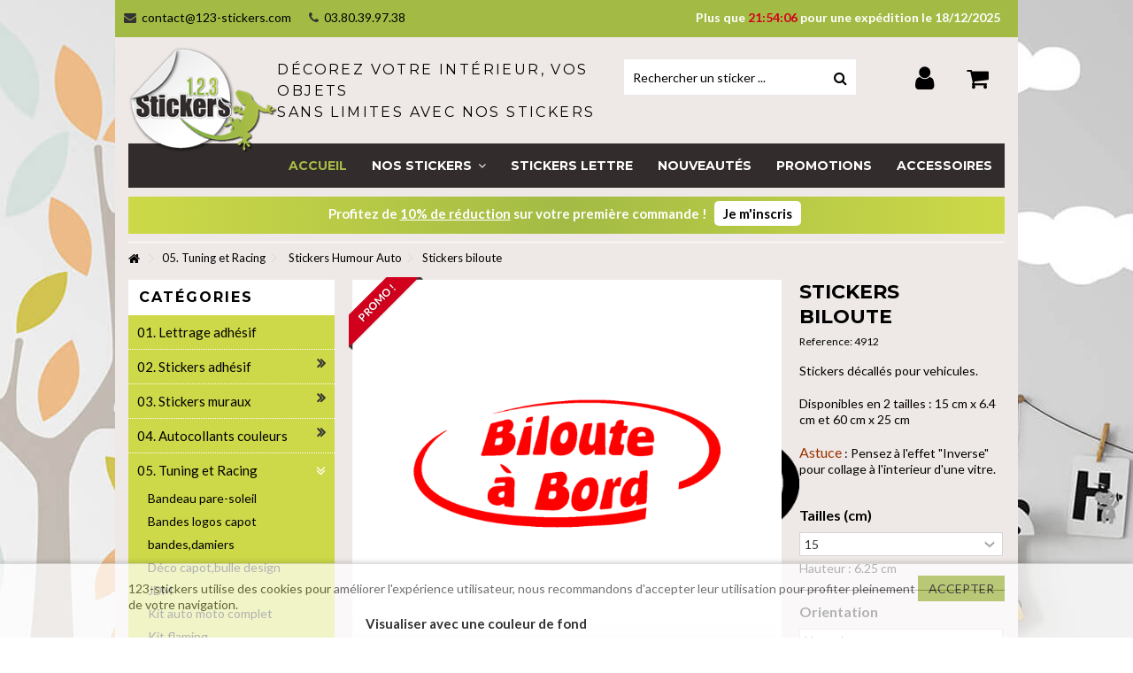

--- FILE ---
content_type: text/html; charset=utf-8
request_url: https://www.123-stickers.com/stickers-humour-auto/3394-stickers-humour-auto.html
body_size: 253063
content:
<!DOCTYPE HTML><html lang="fr-fr"><head><meta charset="utf-8" /><title>Stickers biloute - 123 Stickers</title><meta name="description" content="Stickers décallés pour vehicules. Disponibles en 2 tailles : 15 cm x 6.4 cm et 60 cm x 25 cm Astuce : Pensez à l&#039;effet &quot;Inverse&quot; pour collage à l&#039;interieur d&#039;une vitre." /><meta name="generator" content="PrestaShop" /><meta name="robots" content="index,follow" /><meta name="viewport" content="initial-scale=1,user-scalable=no,maximum-scale=1,width=device-width"><meta name="apple-mobile-web-app-capable" content="yes" /><link rel="icon" type="image/vnd.microsoft.icon" href="/img/favicon.ico?1732788969" /><link rel="shortcut icon" type="image/x-icon" href="/img/favicon.ico?1732788969" /><link rel="stylesheet" href="https://www.123-stickers.com/themes/warehouse/cache/v_319_9b43fa87e8c93406803ac54e7f81c3fa_all.css" type="text/css" media="all" /><link rel="stylesheet" href="https://www.123-stickers.com/themes/warehouse/cache/v_319_7594188f31029956b79080dad68c59f6_print.css" type="text/css" media="print" /> <link rel="canonical" href="https://www.123-stickers.com/stickers-humour-auto/3394-stickers-humour-auto.html" />
<script type="text/javascript" data-keepinline="true">// instantiate object
	
		var oGsr = {};
		var bt_msgs = {"delay":"Vous n'avez pas rempli un entier l'option d\u00e9calage","fbId":"Vous n'avez pas rempli un entier l'option Facebook app ID","fbsecret":"Vous n'avez pas rempli l'option Facebook secret","reviewDate":"Vous n'avez pas rempli la date de l'avis","title":"Vous n'avez pas rempli le titre","comment":"Vous n'avez pas rempli le commentaire","report":"Vous n'avez pas rempli le commentaire associ\u00e9 \u00e0 l'avis abusif","rating":"Vous n'avez pas s\u00e9lectionn\u00e9 de note pour l'avis","checkreview":"Vous n'avez pas s\u00e9lectionn\u00e9 d'avis","email":"Vous n'avez pas rempli votre adresse e-mail","status":"Vous n'avez pas s\u00e9lectionn\u00e9 de statut","vouchercode":"Vous n'avez pas rempli le code de r\u00e9duction","voucheramount":"Vous avez laiss\u00e9 0 comme valeur pour le bon de r\u00e9duction","voucherminimum":"Le montant minimum n'est pas un num\u00e9rique","vouchermaximum":"La quantit\u00e9 maximum n'est pas un num\u00e9rique","vouchervalidity":"Vous avez laiss\u00e9 0 pour la dur\u00e9e de validit\u00e9","reviewModerationTxt":{"1":"Vous n'avez pas rempli votre texte juridique pour utiliser une mod\u00e9ration pour la langue Fran\u00e7ais (French). Cliquez sur la liste d\u00e9roulante des langues afin de remplir correctement les champs dans chaque langue"},"reviewModifyTxt":{"1":"Vous n'avez pas rempli votre texte juridique pour utiliser un outil de modification d'avis pour la langue Fran\u00e7ais (French). Cliquez sur la liste d\u00e9roulante des langues afin de remplir correctement les champs dans chaque langue"},"emailTitle":{"1":"Vous n'avez pas rempli le titre ou le texte avec la langue Fran\u00e7ais (French). Cliquez sur la liste d\u00e9roulante des langues afin de remplir correctement les champs dans chaque langue"},"emaillCategory":{"1":"Vous n'avez pas rempli le label de la cat\u00e9gorie avec la langue Fran\u00e7ais (French). Cliquez sur la liste d\u00e9roulante des langues afin de remplir correctement les champs dans chaque langue"},"emaillProduct":{"1":"Vous n'avez pas rempli le label du produit avec la langue Fran\u00e7ais (French). Cliquez sur la liste d\u00e9roulante des langues afin de remplir correctement les champs dans chaque langue"},"emaillSentence":{"1":"Vous n'avez pas rempli la phrase personnalis\u00e9 du corps de tetxe avec la langue Fran\u00e7ais (French). Cliquez sur la liste d\u00e9roulante des langues afin de remplir correctement les champs dans chaque langue"}};
		var bt_sImgUrl = '/modules/gsnippetsreviews/views/img/';
		var bt_sWebService = '/modules/gsnippetsreviews/ws-gsnippetsreviews.php';
		var sGsrModuleName = 'gsr';
		var bt_aFancyReviewForm = {};
		var bt_aFancyReviewTabForm = {};
		var bt_oScrollTo = {};
		bt_oScrollTo.execute = false;
		var bt_oUseSocialButton = {};
		var bt_oActivateReviewTab = {};
		bt_oActivateReviewTab.run = false;
		var bt_oDeactivateReviewTab = {};
		bt_oDeactivateReviewTab.run = false;
		var bt_aReviewReport = new Array();
		var bt_oCallback = {};
		bt_oCallback.run = false;
		var bt_aStarsRating = new Array();
		var bt_oBxSlider = {};
		bt_oBxSlider.run = false;</script> <link rel="stylesheet" href="https://fonts.googleapis.com/css?family=Lato:400,700" type="text/css" media="all" /><link rel="stylesheet" href="https://fonts.googleapis.com/css?family=Montserrat:400,700" type="text/css" media="all" /> <!--[if lt IE 9]> 
<script src="https://oss.maxcdn.com/libs/html5shiv/3.7.0/html5shiv.js"></script> 
<script src="https://oss.maxcdn.com/libs/respond.js/1.3.0/respond.min.js"></script> <![endif]--> <!--[if lte IE 9]> 
<script src="https://www.123-stickers.com/themes/warehouse/js/flexibility.js"></script> <![endif]--><meta property="og:title" content="Stickers biloute - 123 Stickers"/><meta property="og:url" content="https://www.123-stickers.com/stickers-humour-auto/3394-stickers-humour-auto.html"/><meta property="og:site_name" content="123 Stickers"/><meta property="og:description" content="Stickers décallés pour vehicules. Disponibles en 2 tailles : 15 cm x 6.4 cm et 60 cm x 25 cm Astuce : Pensez à l&#039;effet &quot;Inverse&quot; pour collage à l&#039;interieur d&#039;une vitre."><meta property="og:type" content="product"><meta property="og:image" content="https://www.123-stickers.com/3497-large_default/stickers-humour-auto.jpg"></head><body id="product" class="not-index product product-3394 product-stickers-humour-auto category-244 category-stickers-humour-auto hide-right-column show-left-column lang_fr "><div id="page"><div class="header-container alt-cart"> <header id="header"><div class="banner"><div class="container"><div class="row"></div></div></div><div><div class="container container-header"><div class="nav"><div class="row"> <nav><ul id="header_links" class="clearfix"><li></li><li id="header_link_contact"><a href="https://www.123-stickers.com/nous-contacter" title="Contact"><i class="icon-envelope"></i> contact@123-stickers.com</a></li><li><i class="icon-phone"></i> 03.80.39.97.38</li></ul><div id="timer_top"> Plus que <span data-countdown="2025/12/18 00:00:00"></span> pour une expédition le 18/12/2025  </div> </nav></div></div><div id="desktop-header" class="desktop-header"><div class="row"><div id="header_logo" class="col-xs-12 col-sm-2 "><a href="https://www.123-stickers.com/" title="123 Stickers"> <img class="logo img-responsive replace-2xlogo" src="https://www.123-stickers.com/img/123-stickers-stickers-et-decoration-adhesive-logo-1639049129.jpg" width="200" height="144" alt="123 Stickers" /> </a></div><div id="search_block_top_content" class="col-xs-12 col-sm-8 "><div class="iqitsearch-inner"><div class="iqitsearch-text"><p class="h1">Décorez votre intérieur, vos objets <br /> sans limites avec nos <strong>stickers</strong></p></div><div id="search_block_top" class="search_block_top issearchcontent iqit-search" ><form method="get" action="//www.123-stickers.com/recherche" id="searchbox"> <input type="hidden" name="controller" value="search" /> <input type="hidden" name="orderby" value="position" /> <input type="hidden" name="orderway" value="desc" /><div class="search_query_container "> <input type="hidden" name="search-cat-select" value="0" class="search-cat-select" /> <input class="search_query form-control" type="text" id="search_query_top" name="search_query" placeholder="Rechercher un sticker ..." value="" /> <button type="submit" name="submit_search" class="button-search"> <span>Search</span> </button></div></form></div></div></div><div id="shopping_cart_container" class="col-xs-12 col-sm-4 clearfix"><div class="shopping_cart"> <a href="https://www.123-stickers.com/commande" title="Voir mon panier" rel="nofollow"> <span class="cart_name">Panier</span><div class="more_info"> <span class="ajax_cart_quantity unvisible">0</span> <span class="ajax_cart_product_txt unvisible">Produit:</span> <span class="ajax_cart_product_txt_s unvisible">Produits:</span> <span class="ajax_cart_total unvisible"> </span> <span class="ajax_cart_no_product">(vide)</span></div> </a><div class="cart_block block exclusive"><div class="block_content"><div class="cart_block_list"><p class="cart_block_no_products"> Aucun produit</p><div class="cart-prices"><div class="cart-prices-line first-line"> <span class="price cart_block_shipping_cost ajax_cart_shipping_cost unvisible"> À définir </span> <span class="unvisible"> Livraison </span></div><div class="cart-prices-line last-line"> <span class="price cart_block_total ajax_block_cart_total">0,00 €</span> <span>Total</span></div></div><p class="cart-buttons"> <a id="button_order_cart" class="btn btn-default button button-medium" href="https://www.123-stickers.com/commande" title="Commander" rel="nofollow"> <span> Commander<i class="icon-chevron-right right"></i> </span> </a></p></div></div></div></div></div><div id="layer_cart"><div class="layer_cart_title col-xs-12"><p> <i class="icon-check"></i> Produit ajouté au panier avec succès</p></div><div class="clearfix" ><div class="layer_cart_product col-xs-12 col-md-6"> <span class="cross" title="Fermer la fenêtre"></span><div class="product-image-container layer_cart_img"></div><div class="layer_cart_product_info"> <span id="layer_cart_product_title" class="product-name"></span> <span id="layer_cart_product_attributes"></span><div> Quantité <span id="layer_cart_product_quantity"></span></div><div> <strong>Total <span id="layer_cart_product_price"></span></strong></div></div></div><div class="layer_cart_cart col-xs-12 col-md-6"><p class="overall_cart_title"> <span class="ajax_cart_product_txt_s unvisible"> Il y a <span class="ajax_cart_quantity">0</span> produits dans votre panier. </span> <span class="ajax_cart_product_txt "> Il y a 1 produit dans votre panier. </span></p><div class="layer_cart_row"> Total produits <span class="ajax_block_products_total"> </span></div><div class="layer_cart_row ajax_shipping-container"> <strong class="dark unvisible"> Frais de port&nbsp; </strong> <span class="ajax_cart_shipping_cost unvisible"> À définir </span></div><div class="layer_cart_row"> <strong> Total <span class="ajax_block_cart_total"> </span> </strong></div></div></div><div class="button-container clearfix"><div class="pull-right"> <span class="continue btn btn-default" title="Continuer mes achats"> <span> <i class="icon-chevron-left left"></i> Continuer mes achats </span> </span> <a class="btn btn-default button button-medium" href="https://www.123-stickers.com/commande" title="Commander" rel="nofollow"> <span> Commander <i class="icon-chevron-right right"></i> </span> </a></div></div><div class="crossseling"></div></div><div class="layer_cart_overlay"></div><div class="header_user_info col-xs-12 col-sm-4"> <a class="login" href="https://www.123-stickers.com/mon-compte" rel="nofollow" title="Login to your customer account"> <i class="icon-signin"></i> Connexion </a></div><div class="iqitmegamenu-wrapper col-xs-12 cbp-hor-width-1 clearfix"><div id="iqitmegamenu-horizontal" class="iqitmegamenu " role="navigation"><div class="container"> <nav id="cbp-hrmenu" class="cbp-hrmenu cbp-horizontal cbp-hrsub-narrow cbp-fade-slide-bottom "><ul><li class="cbp-hrmenu-tab cbp-hrmenu-tab-1 "> <a href="https://www.123-stickers.com/" ><span class="cbp-tab-title"> Accueil</span> </a></li><li class="cbp-hrmenu-tab cbp-hrmenu-tab-2 "> <a role="button" class="cbp-empty-mlink"><span class="cbp-tab-title"> Nos stickers <i class="icon-angle-down cbp-submenu-aindicator"></i></span> <span class="cbp-triangle-container"><span class="cbp-triangle-top"></span><span class="cbp-triangle-top-back"></span></span> </a><div class="cbp-hrsub col-xs-12"><div class="cbp-hrsub-inner"><div class="row menu_row menu-element first_rows menu-element-id-1"><div class="col-xs-2 cbp-menu-column cbp-menu-element menu-element-id-2 " ><div class="cbp-menu-column-inner"> <a href="https://www.123-stickers.com/6-stickers-adhesif" class="cbp-column-title">Stickers déco </a><ul class="cbp-links cbp-valinks"><li><a href="https://www.123-stickers.com/10-stickers-animaux">Stickers animaux</a></li><li><a href="https://www.123-stickers.com/19-stickers-celebrites">Stickers célébrités</a></li><li><a href="https://www.123-stickers.com/240-stickers-ete-vacances">Stickers été,vacances</a></li><li><a href="https://www.123-stickers.com/41-stickers-fleurs">Stickers fleurs</a></li><li><a href="https://www.123-stickers.com/183-stickers-formes">Stickers formes</a></li><li><a href="https://www.123-stickers.com/197-stickers-humour">Stickers humour</a></li><li><a href="https://www.123-stickers.com/335-sticker-indien">Stickers Indien</a></li><li><a href="https://www.123-stickers.com/14-stickers-sport">Stickers sport</a></li><li><a href="https://www.123-stickers.com/16-stickers-tribal">Stickers tribals</a></li><li><a href="https://www.123-stickers.com/43-stickers-sexy">Stickers sexy</a></li><li><a href="https://www.123-stickers.com/50-stickers-musique">Stickers musique</a></li><li><a href="https://www.123-stickers.com/52-stickers-pays">Stickers pays</a></li><li><a href="https://www.123-stickers.com/265-stickers-silhouettes">Stickers silhouettes</a></li><li><a href="https://www.123-stickers.com/274-autocollant-pin-up-manga">Stickers Pin-Up</a></li><li><a href="https://www.123-stickers.com/294-drapeaux-couleur">Stickers Drapeaux</a></li><li><a href="https://www.123-stickers.com/356-stickers-agriculture">Stickers agriculture</a></li></ul></div></div><div class="col-xs-2 cbp-menu-column cbp-menu-element menu-element-id-4 " ><div class="cbp-menu-column-inner"> <a href="https://www.123-stickers.com/7-stickers-muraux" class="cbp-column-title">Stickers muraux </a><ul class="cbp-links cbp-valinks"><li><a href="https://www.123-stickers.com/34-stickers-muraux-design">Stickers muraux design</a></li><li><a href="https://www.123-stickers.com/37-stickers-muraux-nature">Stickers muraux nature</a></li><li><a href="https://www.123-stickers.com/39-stickers-muraux-zen">Stickers muraux zen</a></li><li><a href="https://www.123-stickers.com/323-poster-murale-adhesif">Poster murale adhesif</a></li><li><a href="https://www.123-stickers.com/263-stickers-muraux-enfants">Stickers muraux enfants</a></li><li><a href="https://www.123-stickers.com/318-stickers-trompe-l-oeil">Stickers trompe l'oeil</a></li><li><a href="https://www.123-stickers.com/360-stickers-muraux-citation">Stickers muraux citation</a></li><li><a href="https://www.123-stickers.com/365-stickers-muraux-cuisine">Stickers muraux cuisine</a></li><li><a href="https://www.123-stickers.com/366-stickers-muraux-voyage">Stickers muraux Voyage</a></li><li><a href="https://www.123-stickers.com/371-stickers-muraux-amour">Stickers muraux Amour</a></li><li><a href="https://www.123-stickers.com/376-stickers-muraux-voiture">Stickers muraux Voiture</a></li><li><a href="https://www.123-stickers.com/377-stickers-muraux-musique">Stickers muraux Musique</a></li></ul></div></div><div class="col-xs-2 cbp-menu-column cbp-menu-element menu-element-id-5 " ><div class="cbp-menu-column-inner"> <a href="https://www.123-stickers.com/12-stickers-personnage" class="cbp-column-title">Stickers enfant </a><ul class="cbp-links cbp-valinks"><li><a href="https://www.123-stickers.com/12-stickers-personnage">Stickers personnages</a></li><li><a href="https://www.123-stickers.com/54-stickers-disney">Stickers Disney</a></li><li><a href="https://www.123-stickers.com/59-stickers-simpsons">Stickers Simpsons</a></li><li><a href="https://www.123-stickers.com/354-stickers-pat-patrouille">Stickers Pat Patrouille</a></li><li><a href="https://www.123-stickers.com/355-stickers-pokemon">Stickers Pokemon</a></li><li><a href="https://www.123-stickers.com/152-stickers-enfants-bebes">Stickers enfants bébés</a></li><li><a href="https://www.123-stickers.com/280-stickers-jeux-videos">Stickers jeux videos</a></li><li><a href="https://www.123-stickers.com/351-stickers-bebe-a-bord">Stickers bébé à bord</a></li></ul></div></div><div class="col-xs-2 cbp-menu-column cbp-menu-element menu-element-id-6 " ><div class="cbp-menu-column-inner"> <a href="https://www.123-stickers.com/53-stickers-voiture" class="cbp-column-title">Stickers voiture </a><ul class="cbp-links cbp-valinks"><li><a href="https://www.123-stickers.com/53-stickers-voiture">Stickers auto</a></li><li><a href="https://www.123-stickers.com/336-stickers-camping-car-et-caravannes">Stickers caravane et camping car</a></li><li><a href="https://www.123-stickers.com/188-stickers-camion">Stickers camion</a></li><li><a href="https://www.123-stickers.com/51-stickers-moto">Stickers moto</a></li><li><a href="https://www.123-stickers.com/153-stickers-tabac-boisson">Stickers sponsors</a></li><li><a href="https://www.123-stickers.com/187-stickers-4x4-offroad">Stickers 4X4 et Offroad</a></li><li><a href="https://www.123-stickers.com/8-tuning-et-racing">Stickers tuning racing</a></li></ul></div></div><div class="col-xs-2 cbp-menu-column cbp-menu-element menu-element-id-3 " ><div class="cbp-menu-column-inner"> <span class="cbp-column-title transition-300">Lettrage adhésif </span><ul class="cbp-products-big flexslider_carousel row "><li class="ajax_block_product col-xs-12"><div class="product-container"><div class="product-image-container"> <a class="product_img_link" href="https://www.123-stickers.com/lettrage-adhesif/1113-stickers-texte-personnalise.html" title="Stickers Texte personnalisé" > <img class="replace-2x img-responsive img_0" src="https://www.123-stickers.com/1175-home_default/stickers-texte-personnalise.jpg" alt="Stickers Texte personnalisé" title="Stickers Texte personnalisé" /> </a><div class="product-flags"></div><div class="functional-buttons functional-buttons-grid clearfix"></div></div> <a class="cbp-product-name" href="https://www.123-stickers.com/lettrage-adhesif/1113-stickers-texte-personnalise.html" title="Stickers Texte personnalisé" > Stickers Texte personnalisé </a><div class="content_price"> <span class="price product-price"> 0,22 €</span></div></div></li></ul></div></div><div class="col-xs-2 cbp-menu-column cbp-menu-element menu-element-id-7 " ><div class="cbp-menu-column-inner"> <span class="cbp-column-title transition-300">Pose facile avec </span><ul class="cbp-products-list cbp-products-list-one row "><li class="ajax_block_product col-xs-12 "><div class="product-container clearfix"><div class="product-image-container"> <a class="product_img_link" href="https://www.123-stickers.com/outils-de-pose/5595-stickers-raclette-de-pose.html" title="Stickers Raclette de pose" > <img class="replace-2x img-responsive img_0" src="https://www.123-stickers.com/6832-small_default/stickers-raclette-de-pose.jpg" alt="Stickers Raclette de pose" title="Stickers Raclette de pose" /> </a></div><div class="cbp-product-info"> <a class="cbp-product-name" href="https://www.123-stickers.com/outils-de-pose/5595-stickers-raclette-de-pose.html" title="Stickers Raclette de pose" > Stickers Raclette de pose </a><div class="content_price"> <span class="price product-price">3,00 €</span></div></div></div></li><li class="ajax_block_product col-xs-12 "><div class="product-container clearfix"><div class="product-image-container"> <a class="product_img_link" href="https://www.123-stickers.com/outils-de-pose/6702-stickers-raclette-de-pose.html" title="Stickers Kit de pose" > <img class="replace-2x img-responsive img_0" src="https://www.123-stickers.com/7073-small_default/stickers-raclette-de-pose.jpg" alt="Stickers Kit de pose" title="Stickers Kit de pose" /> </a></div><div class="cbp-product-info"> <a class="cbp-product-name" href="https://www.123-stickers.com/outils-de-pose/6702-stickers-raclette-de-pose.html" title="Stickers Kit de pose" > Stickers Kit de pose </a><div class="content_price"> <span class="price product-price">15,00 €</span></div></div></div></li></ul></div></div></div></div></div></li><li class="cbp-hrmenu-tab cbp-hrmenu-tab-20 "> <a href="https://www.123-stickers.com/lettrage-adhesif/1113-stickers-texte-personnalise.html" ><span class="cbp-tab-title"> Stickers lettre</span> </a></li><li class="cbp-hrmenu-tab cbp-hrmenu-tab-15 "> <a href="https://www.123-stickers.com/nouveau-stickers" ><span class="cbp-tab-title"> Nouveautés</span> </a></li><li class="cbp-hrmenu-tab cbp-hrmenu-tab-4 "> <a href="https://www.123-stickers.com/promotions" ><span class="cbp-tab-title"> Promotions</span> </a></li><li class="cbp-hrmenu-tab cbp-hrmenu-tab-16 "> <a href="https://www.123-stickers.com/9-outils-de-pose" ><span class="cbp-tab-title"> Accessoires</span> </a></li></ul> </nav></div><div id="iqitmegamenu-mobile"><div id="iqitmegamenu-shower" class="clearfix"><div class="container"><div class="iqitmegamenu-icon"><i class="icon-reorder"></i></div> <span>Menu</span></div></div><div class="cbp-mobilesubmenu"><div class="container"><ul id="iqitmegamenu-accordion" class="cbp-spmenu cbp-spmenu-vertical cbp-spmenu-left"><li id="cbp-close-mobile"><i class="icon-chevron-left"></i> Hide</li><li><a href="https://www.123-stickers.com/5-lettrage-adhesif" title="01. Lettrage adhésif">01. Lettrage adhésif</a></li><li><a href="https://www.123-stickers.com/6-stickers-adhesif" title="02. Stickers adhésif">02. Stickers adhésif</a><ul><li><a href="https://www.123-stickers.com/187-stickers-4x4-offroad" title="Stickers 4X4 et Offroad">Stickers 4X4 et Offroad</a><ul><li><a href="https://www.123-stickers.com/364-kit-deco-4x4-complet" title="Kit déco 4x4 complet">Kit déco 4x4 complet</a></li></ul></li><li><a href="https://www.123-stickers.com/356-stickers-agriculture" title="Stickers agriculture">Stickers agriculture</a></li><li><a href="https://www.123-stickers.com/262-stickers-alien" title="Stickers aliens">Stickers aliens</a></li><li><a href="https://www.123-stickers.com/184-stickers-alphabets" title="Stickers Alphabets">Stickers Alphabets</a><ul><li><a href="https://www.123-stickers.com/186-alphabet-gothique" title="Alphabet Gothique">Alphabet Gothique</a></li><li><a href="https://www.123-stickers.com/185-alphabet-tribal" title="Alphabet Tribal">Alphabet Tribal</a></li></ul></li><li><a href="https://www.123-stickers.com/45-sticker-ange-diable" title="Stickers ange et diable">Stickers ange et diable</a></li><li><a href="https://www.123-stickers.com/10-stickers-animaux" title="Stickers animaux">Stickers animaux</a><ul><li><a href="https://www.123-stickers.com/300-sticker-animaux-aquatiques" title="Animaux aquatiques">Animaux aquatiques</a></li><li><a href="https://www.123-stickers.com/282-animaux-rigolos" title="Animaux Rigolos">Animaux Rigolos</a></li><li><a href="https://www.123-stickers.com/65-sticker-chat" title="chats">chats</a></li><li><a href="https://www.123-stickers.com/66-stickers-chevaux" title="Chevaux">Chevaux</a></li><li><a href="https://www.123-stickers.com/69-sticker-chien" title="chiens">chiens</a></li><li><a href="https://www.123-stickers.com/278-stickers-coccinelle" title="Coccinelle">Coccinelle</a></li><li><a href="https://www.123-stickers.com/64-ferme" title="ferme">ferme</a></li><li><a href="https://www.123-stickers.com/67-foret" title="forêt">forêt</a></li><li><a href="https://www.123-stickers.com/298-sticker-grenouille" title="Grenouilles">Grenouilles</a></li><li><a href="https://www.123-stickers.com/71-insectes" title="insectes">insectes</a></li><li><a href="https://www.123-stickers.com/72-oiseaux" title="oiseaux">oiseaux</a></li><li><a href="https://www.123-stickers.com/63-reptiles" title="reptiles">reptiles</a></li><li><a href="https://www.123-stickers.com/301-salamandre" title="Salamandre">Salamandre</a></li><li><a href="https://www.123-stickers.com/70-savane" title="savane">savane</a></li><li><a href="https://www.123-stickers.com/347-sticker-scorpion" title="Scorpion">Scorpion</a></li><li><a href="https://www.123-stickers.com/281-tetes-de-chiens" title="Têtes de chiens">Têtes de chiens</a></li></ul></li><li><a href="https://www.123-stickers.com/267-stickers-arme-et-guerre" title="Stickers armes et guerre">Stickers armes et guerre</a></li><li><a href="https://www.123-stickers.com/53-stickers-voiture" title="Stickers auto">Stickers auto</a><ul><li><a href="https://www.123-stickers.com/96-stickers-abarth" title="abarth">abarth</a></li><li><a href="https://www.123-stickers.com/103-acura" title="acura">acura</a></li><li><a href="https://www.123-stickers.com/104-stickers-alfa-romeo" title="alfa romeo">alfa romeo</a></li><li><a href="https://www.123-stickers.com/134-aston-martin" title="aston martin">aston martin</a></li><li><a href="https://www.123-stickers.com/105-stickers-audi" title="audi">audi</a></li><li><a href="https://www.123-stickers.com/135-bentley" title="bentley">bentley</a></li><li><a href="https://www.123-stickers.com/106-bmw" title="bmw">bmw</a></li><li><a href="https://www.123-stickers.com/136-brabus" title="brabus">brabus</a></li><li><a href="https://www.123-stickers.com/108-stickers-bugatti" title="bugatti">bugatti</a></li><li><a href="https://www.123-stickers.com/107-buik" title="buick">buick</a></li><li><a href="https://www.123-stickers.com/99-cadillac" title="cadillac">cadillac</a></li><li><a href="https://www.123-stickers.com/137-caterham" title="caterham">caterham</a></li><li><a href="https://www.123-stickers.com/97-chevrolet" title="chevrolet">chevrolet</a></li><li><a href="https://www.123-stickers.com/98-stickers-citroen" title="citroen">citroen</a></li><li><a href="https://www.123-stickers.com/138-dacia" title="dacia">dacia</a></li><li><a href="https://www.123-stickers.com/133-daihatsu" title="daihatsu">daihatsu</a></li><li><a href="https://www.123-stickers.com/101-stickers-dodge" title="dodge">dodge</a></li><li><a href="https://www.123-stickers.com/110-stickers-ferrari" title="ferrari">ferrari</a></li><li><a href="https://www.123-stickers.com/102-stickers-fiat" title="fiat">fiat</a></li><li><a href="https://www.123-stickers.com/109-stickers-ford" title="ford">ford</a></li><li><a href="https://www.123-stickers.com/139-gmc" title="gmc">gmc</a></li><li><a href="https://www.123-stickers.com/112-stickers-honda" title="honda">honda</a></li><li><a href="https://www.123-stickers.com/113-hyundai" title="hyundai">hyundai</a></li><li><a href="https://www.123-stickers.com/140-infiniti" title="infiniti">infiniti</a></li><li><a href="https://www.123-stickers.com/111-isuzu" title="isuzu">isuzu</a></li><li><a href="https://www.123-stickers.com/114-stickers-jaguar" title="jaguar">jaguar</a></li><li><a href="https://www.123-stickers.com/115-jeep" title="jeep">jeep</a></li><li><a href="https://www.123-stickers.com/116-kia" title="kia">kia</a></li><li><a href="https://www.123-stickers.com/120-lamborghini" title="lamborghini">lamborghini</a></li><li><a href="https://www.123-stickers.com/118-lancia" title="lancia">lancia</a></li><li><a href="https://www.123-stickers.com/119-land-rover" title="land rover">land rover</a></li><li><a href="https://www.123-stickers.com/141-lexus" title="lexus">lexus</a></li><li><a href="https://www.123-stickers.com/121-lotus" title="lotus">lotus</a></li><li><a href="https://www.123-stickers.com/142-mazda" title="mazda">mazda</a></li><li><a href="https://www.123-stickers.com/308-mercedes" title="Mercedes">Mercedes</a></li><li><a href="https://www.123-stickers.com/306-mini" title="mini">mini</a></li><li><a href="https://www.123-stickers.com/122-mitsubishi" title="mitsubishi">mitsubishi</a></li><li><a href="https://www.123-stickers.com/123-nissan" title="nissan">nissan</a></li><li><a href="https://www.123-stickers.com/124-stickers-opel" title="opel">opel</a></li><li><a href="https://www.123-stickers.com/94-peugeot" title="peugeot">peugeot</a></li><li><a href="https://www.123-stickers.com/125-stickers-porsche" title="porsche">porsche</a></li><li><a href="https://www.123-stickers.com/95-renault" title="renault">renault</a></li><li><a href="https://www.123-stickers.com/126-rolls-royce" title="rolls royce">rolls royce</a></li><li><a href="https://www.123-stickers.com/143-saab" title="saab">saab</a></li><li><a href="https://www.123-stickers.com/127-seat" title="seat">seat</a></li><li><a href="https://www.123-stickers.com/91-shelby" title="shelby">shelby</a></li><li><a href="https://www.123-stickers.com/92-skoda" title="skoda">skoda</a></li><li><a href="https://www.123-stickers.com/128-stickers-subaru" title="subaru">subaru</a></li><li><a href="https://www.123-stickers.com/129-suzuki" title="suzuki">suzuki</a></li><li><a href="https://www.123-stickers.com/130-stickers-toyota" title="toyota">toyota</a></li><li><a href="https://www.123-stickers.com/93-venturi" title="venturi">venturi</a></li><li><a href="https://www.123-stickers.com/131-volkswagen" title="volkswagen">volkswagen</a></li><li><a href="https://www.123-stickers.com/132-volvo" title="volvo">volvo</a></li></ul></li><li><a href="https://www.123-stickers.com/351-stickers-bebe-a-bord" title="Stickers bébé à bord">Stickers bébé à bord</a></li><li><a href="https://www.123-stickers.com/188-stickers-camion" title="Stickers camion">Stickers camion</a></li><li><a href="https://www.123-stickers.com/336-stickers-camping-car-et-caravannes" title="Stickers caravane et camping car">Stickers caravane et camping car</a></li><li><a href="https://www.123-stickers.com/19-stickers-celebrites" title="Stickers célébrités">Stickers célébrités</a><ul><li><a href="https://www.123-stickers.com/386-stickers-johnny-hallyday" title="Stickers Johnny Hallyday">Stickers Johnny Hallyday</a></li></ul></li><li><a href="https://www.123-stickers.com/40-stickers-chasse-peche" title="Stickers chasse & pêche">Stickers chasse & pêche</a></li><li><a href="https://www.123-stickers.com/328-diables-et-horreur" title="Stickers Diables et horreur">Stickers Diables et horreur</a></li><li><a href="https://www.123-stickers.com/264-stickers-dinosaure" title="Stickers dinosaures">Stickers dinosaures</a></li><li><a href="https://www.123-stickers.com/233-stickers-divers" title="stickers divers">stickers divers</a></li><li><a href="https://www.123-stickers.com/68-stickers-dragon" title="Stickers dragon">Stickers dragon</a></li><li><a href="https://www.123-stickers.com/294-drapeaux-couleur" title="Stickers Drapeaux">Stickers Drapeaux</a></li><li><a href="https://www.123-stickers.com/346-stickers-elfe" title="Stickers Elfe">Stickers Elfe</a></li><li><a href="https://www.123-stickers.com/152-stickers-enfants-bebes" title="Stickers enfants bébés">Stickers enfants bébés</a></li><li><a href="https://www.123-stickers.com/240-stickers-ete-vacances" title="Stickers été,vacances">Stickers été,vacances</a></li><li><a href="https://www.123-stickers.com/395-stickers-films-et-cinema" title="Stickers films et cinéma">Stickers films et cinéma</a></li><li><a href="https://www.123-stickers.com/41-stickers-fleurs" title="Stickers fleurs">Stickers fleurs</a></li><li><a href="https://www.123-stickers.com/183-stickers-formes" title="Stickers formes">Stickers formes</a></li><li><a href="https://www.123-stickers.com/195-autocollant-fruits-et-legumes" title="Stickers Fruits et légumes">Stickers Fruits et légumes</a></li><li><a href="https://www.123-stickers.com/241-halloween-horreur" title="Stickers Halloween">Stickers Halloween</a></li><li><a href="https://www.123-stickers.com/197-stickers-humour" title="Stickers humour">Stickers humour</a></li><li><a href="https://www.123-stickers.com/335-sticker-indien" title="Stickers Indien">Stickers Indien</a></li><li><a href="https://www.123-stickers.com/280-stickers-jeux-videos" title="Stickers jeux videos">Stickers jeux videos</a></li><li><a href="https://www.123-stickers.com/297-stickers-meteo" title="Stickers météo">Stickers météo</a></li><li><a href="https://www.123-stickers.com/49-stickers-metier" title="Stickers métier">Stickers métier</a></li><li><a href="https://www.123-stickers.com/51-stickers-moto" title="Stickers moto">Stickers moto</a><ul><li><a href="https://www.123-stickers.com/76-stickers-aprilia" title="aprilia">aprilia</a></li><li><a href="https://www.123-stickers.com/201-bimota" title="Bimota">Bimota</a></li><li><a href="https://www.123-stickers.com/77-bmw" title="bmw">bmw</a></li><li><a href="https://www.123-stickers.com/78-buell" title="buell">buell</a></li><li><a href="https://www.123-stickers.com/79-cagiva" title="cagiva">cagiva</a></li><li><a href="https://www.123-stickers.com/82-derbi" title="derbi">derbi</a></li><li><a href="https://www.123-stickers.com/80-stickers-ducati" title="ducati">ducati</a></li><li><a href="https://www.123-stickers.com/81-gilera" title="gilera">gilera</a></li><li><a href="https://www.123-stickers.com/87-guzzi" title="guzzi">guzzi</a></li><li><a href="https://www.123-stickers.com/83-stickers-harley-davidson" title="harley davidson">harley davidson</a></li><li><a href="https://www.123-stickers.com/84-honda" title="honda">honda</a></li><li><a href="https://www.123-stickers.com/202-husqvarna" title="husqvarna">husqvarna</a></li><li><a href="https://www.123-stickers.com/229-indian" title="indian">indian</a></li><li><a href="https://www.123-stickers.com/85-kawasaki" title="kawasaki">kawasaki</a></li><li><a href="https://www.123-stickers.com/86-stickers-ktm" title="ktm">ktm</a></li><li><a href="https://www.123-stickers.com/272-malaguti" title="Malaguti">Malaguti</a></li><li><a href="https://www.123-stickers.com/209-mbk" title="mbk">mbk</a></li><li><a href="https://www.123-stickers.com/303-mondial" title="Mondial">Mondial</a></li><li><a href="https://www.123-stickers.com/223-moto-gp" title="moto gp">moto gp</a></li><li><a href="https://www.123-stickers.com/304-moto-morini" title="Moto Morini">Moto Morini</a></li><li><a href="https://www.123-stickers.com/189-mv-agusta" title="mv agusta">mv agusta</a></li><li><a href="https://www.123-stickers.com/190-norton" title="norton">norton</a></li><li><a href="https://www.123-stickers.com/314-quad-jet-ski" title="Quad / Jet ski">Quad / Jet ski</a></li><li><a href="https://www.123-stickers.com/279-solex" title="solex">solex</a></li><li><a href="https://www.123-stickers.com/88-suzuki" title="suzuki">suzuki</a></li><li><a href="https://www.123-stickers.com/198-terrot" title="terrot">terrot</a></li><li><a href="https://www.123-stickers.com/89-triumph" title="triumph">triumph</a></li><li><a href="https://www.123-stickers.com/208-vespa" title="vespa">vespa</a></li><li><a href="https://www.123-stickers.com/203-voxan" title="voxan">voxan</a></li><li><a href="https://www.123-stickers.com/90-stickers-yamaha" title="yamaha">yamaha</a></li></ul></li><li><a href="https://www.123-stickers.com/334-stickers-moustache" title="Stickers moustache">Stickers moustache</a></li><li><a href="https://www.123-stickers.com/50-stickers-musique" title="Stickers musique">Stickers musique</a></li><li><a href="https://www.123-stickers.com/256-sticker-noel" title="Stickers Noel">Stickers Noel</a></li><li><a href="https://www.123-stickers.com/52-stickers-pays" title="Stickers pays">Stickers pays</a></li><li><a href="https://www.123-stickers.com/12-stickers-personnage" title="Stickers personnages">Stickers personnages</a><ul><li><a href="https://www.123-stickers.com/266-autres-personnages" title="Autres personnages">Autres personnages</a></li><li><a href="https://www.123-stickers.com/215-sticker-batman-et-spideramn" title="Batman et spiderman">Batman et spiderman</a></li><li><a href="https://www.123-stickers.com/205-sticker-betty-boop-couleur" title="Betty Boop couleur">Betty Boop couleur</a></li><li><a href="https://www.123-stickers.com/219-autocollant-cars" title="Cars disney">Cars disney</a></li><li><a href="https://www.123-stickers.com/213-sticker-disney-couleurs" title="Disney couleurs">Disney couleurs</a></li><li><a href="https://www.123-stickers.com/218-sticker-divers-personnages" title="Divers personnages">Divers personnages</a></li><li><a href="https://www.123-stickers.com/292-autocollant-donkey-kong" title="Donkey Kong">Donkey Kong</a></li><li><a href="https://www.123-stickers.com/61-stickers-dora-l-exploratrice" title="Dora l'exploratrice">Dora l'exploratrice</a></li><li><a href="https://www.123-stickers.com/57-stickers-hello-kitty" title="Hello Kitty">Hello Kitty</a></li><li><a href="https://www.123-stickers.com/290-autocollant-kimmidolls" title="Kimmidolls et Kokeshi">Kimmidolls et Kokeshi</a></li><li><a href="https://www.123-stickers.com/350-lego" title="Lego">Lego</a></li><li><a href="https://www.123-stickers.com/344-autocollant-mm-s" title="M&m's">M&m's</a></li><li><a href="https://www.123-stickers.com/56-mickey" title="Mickey">Mickey</a></li><li><a href="https://www.123-stickers.com/398-minecraft" title="minecraft">minecraft</a></li><li><a href="https://www.123-stickers.com/352-minions" title="Minions">Minions</a></li><li><a href="https://www.123-stickers.com/342-monster-high" title="Monster High">Monster High</a></li><li><a href="https://www.123-stickers.com/193-stickers-personnages-couleurs" title="Personnages couleurs">Personnages couleurs</a></li><li><a href="https://www.123-stickers.com/307-sticker-pet-shop" title="Pet Shop">Pet Shop</a></li><li><a href="https://www.123-stickers.com/345-roi-lion" title="Roi Lion">Roi Lion</a></li><li><a href="https://www.123-stickers.com/237-sticker-schtroumpf" title="schtroumpf">schtroumpf</a></li><li><a href="https://www.123-stickers.com/309-shrek-et-chat-potte" title="Shrek et Chat potté">Shrek et Chat potté</a></li><li><a href="https://www.123-stickers.com/291-autocollant-sonic" title="Sonic">Sonic</a></li><li><a href="https://www.123-stickers.com/54-stickers-disney" title="Stickers Disney">Stickers Disney</a></li><li><a href="https://www.123-stickers.com/204-stickers-mario-et-compagnie" title="Stickers Mario et compagnie">Stickers Mario et compagnie</a></li><li><a href="https://www.123-stickers.com/354-stickers-pat-patrouille" title="Stickers Pat Patrouille">Stickers Pat Patrouille</a></li><li><a href="https://www.123-stickers.com/355-stickers-pokemon" title="Stickers Pokemon">Stickers Pokemon</a></li><li><a href="https://www.123-stickers.com/62-stickers-pucca" title="Stickers Pucca">Stickers Pucca</a></li><li><a href="https://www.123-stickers.com/59-stickers-simpsons" title="Stickers Simpsons">Stickers Simpsons</a></li><li><a href="https://www.123-stickers.com/349-tortue-ninja" title="Tortue Ninja">Tortue Ninja</a></li><li><a href="https://www.123-stickers.com/58-stickers-winnie-l-ourson" title="Winnie l'ourson">Winnie l'ourson</a></li></ul></li><li><a href="https://www.123-stickers.com/260-stickers-pictogrammes" title="Stickers pictogrammes">Stickers pictogrammes</a></li><li><a href="https://www.123-stickers.com/274-autocollant-pin-up-manga" title="Stickers Pin-Up">Stickers Pin-Up</a></li><li><a href="https://www.123-stickers.com/211-sticker-religioncroix" title="Stickers religion,croix">Stickers religion,croix</a></li><li><a href="https://www.123-stickers.com/43-stickers-sexy" title="Stickers sexy">Stickers sexy</a></li><li><a href="https://www.123-stickers.com/302-stickers-signe-chinois" title="Stickers signe chinois">Stickers signe chinois</a></li><li><a href="https://www.123-stickers.com/265-stickers-silhouettes" title="Stickers silhouettes">Stickers silhouettes</a></li><li><a href="https://www.123-stickers.com/275-sticker-smiley" title="Stickers smiley">Stickers smiley</a></li><li><a href="https://www.123-stickers.com/153-stickers-tabac-boisson" title="Stickers sponsors">Stickers sponsors</a><ul><li><a href="https://www.123-stickers.com/154-0-9" title="0-9">0-9</a></li><li><a href="https://www.123-stickers.com/155-a" title="A">A</a></li><li><a href="https://www.123-stickers.com/156-b" title="B">B</a></li><li><a href="https://www.123-stickers.com/157-c" title="C">C</a></li><li><a href="https://www.123-stickers.com/158-d" title="D">D</a></li><li><a href="https://www.123-stickers.com/159-e" title="E">E</a></li><li><a href="https://www.123-stickers.com/160-f" title="F">F</a></li><li><a href="https://www.123-stickers.com/161-g" title="G">G</a></li><li><a href="https://www.123-stickers.com/163-h" title="H">H</a></li><li><a href="https://www.123-stickers.com/164-i" title="I">I</a></li><li><a href="https://www.123-stickers.com/165-j" title="J">J</a></li><li><a href="https://www.123-stickers.com/166-k" title="K">K</a></li><li><a href="https://www.123-stickers.com/167-l" title="L">L</a></li><li><a href="https://www.123-stickers.com/168-m" title="M">M</a></li><li><a href="https://www.123-stickers.com/169-n" title="N">N</a></li><li><a href="https://www.123-stickers.com/170-o" title="O">O</a></li><li><a href="https://www.123-stickers.com/171-p" title="P">P</a></li><li><a href="https://www.123-stickers.com/172-q" title="Q">Q</a></li><li><a href="https://www.123-stickers.com/173-r" title="R">R</a></li><li><a href="https://www.123-stickers.com/174-s" title="S">S</a></li><li><a href="https://www.123-stickers.com/175-t" title="T">T</a></li><li><a href="https://www.123-stickers.com/176-u" title="U">U</a></li><li><a href="https://www.123-stickers.com/177-v" title="V">V</a></li><li><a href="https://www.123-stickers.com/178-w" title="W">W</a></li><li><a href="https://www.123-stickers.com/179-x" title="X">X</a></li><li><a href="https://www.123-stickers.com/180-y" title="Y">Y</a></li><li><a href="https://www.123-stickers.com/181-z" title="Z">Z</a></li></ul></li><li><a href="https://www.123-stickers.com/14-stickers-sport" title="Stickers sport">Stickers sport</a><ul><li><a href="https://www.123-stickers.com/392-autres-sports" title="Autres sports">Autres sports</a></li><li><a href="https://www.123-stickers.com/388-basket" title="Basket">Basket</a></li><li><a href="https://www.123-stickers.com/235-equitation" title="Equitation">Equitation</a></li><li><a href="https://www.123-stickers.com/234-extreme" title="extreme">extreme</a></li><li><a href="https://www.123-stickers.com/313-football" title="Football">Football</a></li><li><a href="https://www.123-stickers.com/390-golf" title="Golf">Golf</a></li><li><a href="https://www.123-stickers.com/389-hand" title="Hand">Hand</a></li><li><a href="https://www.123-stickers.com/225-moto-cross" title="moto cross">moto cross</a></li><li><a href="https://www.123-stickers.com/151-nautique" title="Nautique">Nautique</a></li><li><a href="https://www.123-stickers.com/394-raquettes" title="Raquettes">Raquettes</a></li><li><a href="https://www.123-stickers.com/73-rugby" title="Rugby">Rugby</a></li><li><a href="https://www.123-stickers.com/75-sport-combat" title="sport combat">sport combat</a></li><li><a href="https://www.123-stickers.com/393-sport-d-hivers" title="Sport d'hivers">Sport d'hivers</a></li><li><a href="https://www.123-stickers.com/391-sports-us" title="Sports US">Sports US</a></li><li><a href="https://www.123-stickers.com/397-stickers-velo" title="Stickers Vélo">Stickers Vélo</a></li></ul></li><li><a href="https://www.123-stickers.com/276-stickers-st-valentin" title="Stickers St Valentin">Stickers St Valentin</a></li><li><a href="https://www.123-stickers.com/361-sticker-star-wars" title="Stickers Star Wars">Stickers Star Wars</a></li><li><a href="https://www.123-stickers.com/48-stickers-region" title="Stickers symboles régions">Stickers symboles régions</a></li><li><a href="https://www.123-stickers.com/42-stickers-tache" title="Stickers tache">Stickers tache</a></li><li><a href="https://www.123-stickers.com/46-stickers-tete-de-mort" title="Stickers tête de mort">Stickers tête de mort</a></li><li><a href="https://www.123-stickers.com/16-stickers-tribal" title="Stickers tribals">Stickers tribals</a></li><li><a href="https://www.123-stickers.com/403-stickers-van-life" title="Stickers Van Life">Stickers Van Life</a></li><li><a href="https://www.123-stickers.com/259-stickers-vegetals" title="Stickers végétaux">Stickers végétaux</a></li><li><a href="https://www.123-stickers.com/348-stickers-yeux-et-visages" title="Stickers Yeux et Visages">Stickers Yeux et Visages</a></li><li><a href="https://www.123-stickers.com/44-stickers-zodiaque" title="Stickers zodiaque">Stickers zodiaque</a></li></ul></li><li><a href="https://www.123-stickers.com/7-stickers-muraux" title="03. Stickers muraux">03. Stickers muraux</a><ul><li><a href="https://www.123-stickers.com/323-poster-murale-adhesif" title="Poster murale adhesif">Poster murale adhesif</a><ul><li><a href="https://www.123-stickers.com/324-poster-moto" title="Poster Moto">Poster Moto</a></li><li><a href="https://www.123-stickers.com/326-poster-villes" title="Poster Villes">Poster Villes</a></li><li><a href="https://www.123-stickers.com/210-autocollant-poster-autocollant" title="Poster Voiture">Poster Voiture</a></li></ul></li><li><a href="https://www.123-stickers.com/371-stickers-muraux-amour" title="Stickers muraux Amour">Stickers muraux Amour</a></li><li><a href="https://www.123-stickers.com/373-stickers-muraux-animaux" title="Stickers muraux Animaux">Stickers muraux Animaux</a></li><li><a href="https://www.123-stickers.com/360-stickers-muraux-citation" title="Stickers muraux citation">Stickers muraux citation</a></li><li><a href="https://www.123-stickers.com/365-stickers-muraux-cuisine" title="Stickers muraux cuisine">Stickers muraux cuisine</a><ul><li><a href="https://www.123-stickers.com/401-autour-d-un-cafe" title="Autour d'un Café">Autour d'un Café</a></li><li><a href="https://www.123-stickers.com/400-recette-de-cuisine" title="Recette de Cuisine">Recette de Cuisine</a></li><li><a href="https://www.123-stickers.com/399-univers-du-vin" title="Univers du vin">Univers du vin</a></li></ul></li><li><a href="https://www.123-stickers.com/34-stickers-muraux-design" title="Stickers muraux design">Stickers muraux design</a></li><li><a href="https://www.123-stickers.com/38-stickers-muraux-divers" title="Stickers muraux divers">Stickers muraux divers</a></li><li><a href="https://www.123-stickers.com/263-stickers-muraux-enfants" title="Stickers muraux enfants">Stickers muraux enfants</a><ul><li><a href="https://www.123-stickers.com/381-chambre-de-bebe" title="Chambre de bébé">Chambre de bébé</a></li><li><a href="https://www.123-stickers.com/383-chambre-de-fille" title="Chambre de fille">Chambre de fille</a></li><li><a href="https://www.123-stickers.com/382-chambre-de-garcon" title="Chambre de garçon">Chambre de garçon</a></li><li><a href="https://www.123-stickers.com/375-fees-et-princesses" title="Fées et Princesses">Fées et Princesses</a></li><li><a href="https://www.123-stickers.com/370-silhouettes-enfants" title="Silhouettes Enfants">Silhouettes Enfants</a></li><li><a href="https://www.123-stickers.com/369-stickers-toise" title="Stickers Toise">Stickers Toise</a></li></ul></li><li><a href="https://www.123-stickers.com/377-stickers-muraux-musique" title="Stickers muraux Musique">Stickers muraux Musique</a></li><li><a href="https://www.123-stickers.com/37-stickers-muraux-nature" title="Stickers muraux nature">Stickers muraux nature</a><ul><li><a href="https://www.123-stickers.com/378-stickers-arbres" title="Stickers Arbres">Stickers Arbres</a></li><li><a href="https://www.123-stickers.com/379-stickers-bambous" title="Stickers Bambous">Stickers Bambous</a></li><li><a href="https://www.123-stickers.com/380-stickers-fleurs" title="Stickers fleurs">Stickers fleurs</a></li><li><a href="https://www.123-stickers.com/374-stickers-ornement" title="Stickers Ornement">Stickers Ornement</a></li></ul></li><li><a href="https://www.123-stickers.com/376-stickers-muraux-voiture" title="Stickers muraux Voiture">Stickers muraux Voiture</a></li><li><a href="https://www.123-stickers.com/366-stickers-muraux-voyage" title="Stickers muraux Voyage">Stickers muraux Voyage</a><ul><li><a href="https://www.123-stickers.com/322-sticker-africain" title="Sticker Africain">Sticker Africain</a></li><li><a href="https://www.123-stickers.com/367-stickers-ameriques" title="Stickers Amériques">Stickers Amériques</a></li><li><a href="https://www.123-stickers.com/368-stickers-asie" title="Stickers Asie">Stickers Asie</a></li><li><a href="https://www.123-stickers.com/372-stickers-bretagne" title="Stickers Bretagne">Stickers Bretagne</a></li><li><a href="https://www.123-stickers.com/35-stickers-paysage" title="Stickers paysages">Stickers paysages</a></li><li><a href="https://www.123-stickers.com/36-stickers-ville" title="Stickers villes">Stickers villes</a></li></ul></li><li><a href="https://www.123-stickers.com/39-stickers-muraux-zen" title="Stickers muraux zen">Stickers muraux zen</a><ul><li><a href="https://www.123-stickers.com/220-autocollant-galet" title="Galets">Galets</a></li></ul></li><li><a href="https://www.123-stickers.com/318-stickers-trompe-l-oeil" title="Stickers trompe l'oeil">Stickers trompe l'oeil</a><ul><li><a href="https://www.123-stickers.com/321-trompe-l-oeil-fenetre" title="Trompe l'oeil Fenêtre">Trompe l'oeil Fenêtre</a></li><li><a href="https://www.123-stickers.com/320-trompe-l-oeil-hublot" title="Trompe l'oeil Hublot">Trompe l'oeil Hublot</a></li><li><a href="https://www.123-stickers.com/319-trompe-l-oeil-porte" title="Trompe l'oeil Porte">Trompe l'oeil Porte</a></li></ul></li></ul></li><li><a href="https://www.123-stickers.com/191-autocollants-couleurs" title="04. Autocollants couleurs">04. Autocollants couleurs</a><ul><li><a href="https://www.123-stickers.com/327-carte-bancaire" title="Carte Bancaire">Carte Bancaire</a></li><li><a href="https://www.123-stickers.com/330-deco-chambre" title="Déco chambre">Déco chambre</a><ul><li><a href="https://www.123-stickers.com/332-chambre-fille" title="Chambre Fille">Chambre Fille</a></li><li><a href="https://www.123-stickers.com/331-chambre-garcon" title="Chambre Garçon">Chambre Garçon</a></li><li><a href="https://www.123-stickers.com/333-frises-autocollantes" title="Frises autocollantes">Frises autocollantes</a></li></ul></li><li><a href="https://www.123-stickers.com/288-autocollant-wc" title="Déco WC">Déco WC</a></li><li><a href="https://www.123-stickers.com/239-autocollant-divers" title="Divers">Divers</a></li></ul></li><li><a href="https://www.123-stickers.com/8-tuning-et-racing" title="05. Tuning et Racing">05. Tuning et Racing</a><ul><li><a href="https://www.123-stickers.com/146-bandeau-pare-soleil" title="Bandeau pare-soleil">Bandeau pare-soleil</a></li><li><a href="https://www.123-stickers.com/238-bandes-logos-racing" title="Bandes logos capot">Bandes logos capot</a></li><li><a href="https://www.123-stickers.com/147-kit-lisere" title="bandes,damiers">bandes,damiers</a></li><li><a href="https://www.123-stickers.com/149-deco-capot" title="Déco capot,bulle design">Déco capot,bulle design</a></li><li><a href="https://www.123-stickers.com/353-sticker-jdm" title="JDM">JDM</a></li><li><a href="https://www.123-stickers.com/242-kit-deco-complet" title="Kit auto moto complet">Kit auto moto complet</a></li><li><a href="https://www.123-stickers.com/145-kit-flaming-deco" title="Kit flaming">Kit flaming</a></li><li><a href="https://www.123-stickers.com/250-kits-flaming-couleur" title="Kits flaming couleur">Kits flaming couleur</a><ul><li><a href="https://www.123-stickers.com/284-les-bleus" title="-Les bleus">-Les bleus</a></li><li><a href="https://www.123-stickers.com/286-les-chromes" title="-Les chromés">-Les chromés</a></li><li><a href="https://www.123-stickers.com/296--les-dores" title="-Les dorés">-Les dorés</a></li><li><a href="https://www.123-stickers.com/283-les-rouges" title="-Les rouges">-Les rouges</a></li><li><a href="https://www.123-stickers.com/285-les-verts" title="-Les verts">-Les verts</a></li><li><a href="https://www.123-stickers.com/287-les-autres" title="Les autres">Les autres</a></li></ul></li><li><a href="https://www.123-stickers.com/293-logo-plaques-perso" title="Logo plaques Perso *">Logo plaques Perso *</a></li><li><a href="https://www.123-stickers.com/192-stickers-logos-racer-et-marques" title="Logos racer et marques">Logos racer et marques</a><ul><li><a href="https://www.123-stickers.com/315-auto" title="Auto">Auto</a></li><li><a href="https://www.123-stickers.com/316-moto" title="Moto">Moto</a></li><li><a href="https://www.123-stickers.com/317-sponsors-marques" title="Sponsors / marques">Sponsors / marques</a></li></ul></li><li><a href="https://www.123-stickers.com/230-numero-de-course" title="Numeros de course">Numeros de course</a><ul><li><a href="https://www.123-stickers.com/231-fonds" title="Fonds">Fonds</a></li><li><a href="https://www.123-stickers.com/232-numeros" title="numeros">numeros</a></li></ul></li><li><a href="https://www.123-stickers.com/182-planche-stickers-deco" title="Planche stickers déco">Planche stickers déco</a></li><li><a href="https://www.123-stickers.com/47-stickers-damier" title="Stickers damier">Stickers damier</a></li><li><a href="https://www.123-stickers.com/244-stickers-humour-auto" title="Stickers Humour Auto">Stickers Humour Auto</a><ul><li><a href="https://www.123-stickers.com/246-citations" title="Les Citations">Les Citations</a></li><li><a href="https://www.123-stickers.com/245-a-bord" title="Les...à Bord">Les...à Bord</a></li></ul></li><li><a href="https://www.123-stickers.com/271-stickers-racing" title="Stickers racing">Stickers racing</a></li></ul></li><li><a href="https://www.123-stickers.com/224-mini-stickers" title="06. Mini stickers">06. Mini stickers</a></li><li><a href="https://www.123-stickers.com/312-vinyle-au-detail" title="07. Vinyle au detail">07. Vinyle au detail</a></li><li><a href="https://www.123-stickers.com/9-outils-de-pose" title="08. Outils de pose">08. Outils de pose</a></li><li><a href="https://www.123-stickers.com/53-stickers-voiture" title="Stickers auto">Stickers auto</a></li><li><a href="https://www.123-stickers.com/8-tuning-et-racing" title="Stickers tuning racing">Stickers tuning racing</a></li><li><a href="https://www.123-stickers.com/386-stickers-johnny-hallyday" title="Stickers Johnny Hallyday">Stickers Johnny Hallyday</a></li><li><a href="https://www.123-stickers.com/396-stickers-speciaux" title="Stickers Spéciaux">Stickers Spéciaux</a><ul><li><a href="https://www.123-stickers.com/385-stickers-depolis-vitres" title="Stickers dépolis ">Stickers dépolis </a></li><li><a href="https://www.123-stickers.com/384-stickers-phosphorescents" title="Stickers Phosphorescents">Stickers Phosphorescents</a></li></ul></li><li><a href="https://www.123-stickers.com/256-sticker-noel" title="Stickers Noel">Stickers Noel</a></li><li><a href="https://www.123-stickers.com/lettrage-adhesif/1113-texte-personnalise.html" title="Texte personnalis&eacute;">Texte personnalis&eacute;</a></li><li><a href="https://www.123-stickers.com/273-bonnes-affaires" title="Bonnes Affaires">Bonnes Affaires</a></li><li><a href="https://www.123-stickers.com/247-stickers-perso" title="Vos stickers perso">Vos stickers perso</a></li><li><a href="https://www.123-stickers.com/261-echantillons-sticker-gratuit-" title="Echantillons Sticker Gratuit *">Echantillons Sticker Gratuit *</a></li></ul></div></div><div id="cbp-spmenu-overlay" class="cbp-spmenu-overlay"></div></div></div></div></div></div><div class="mobile-condensed-header mobile-style mobile-style3 mobile-search-expanded"><div ><div class="mobile-h-logo"> <a href="https://www.123-stickers.com/" title="123 Stickers"> <img class="logo img-responsive replace-2xlogo" src="https://www.123-stickers.com/img/123-stickers-stickers-et-decoration-adhesive-logo-1639049129.jpg" width="200" height="144" alt="123 Stickers" /> </a></div><div id="mh-sticky" class="not-sticked"><div class="mobile-main-wrapper"><div class="mobile-main-bar"><div class="mh-button mh-menu"> <span id="mh-menu"><i class="icon-reorder mh-icon"></i></span></div><div class="mh-button mh-search"> <span id="mh-search" data-mh-search="1"><i class="icon-search mh-icon"></i></span></div><div class="mh-button mh-user"> <span id="mh-user"><i class="icon-user mh-icon "></i></span><div class="mh-drop"><p>Connexion</p><ul><li><a href="https://www.123-stickers.com/mon-compte" title="Connexion" rel="nofollow">Connexion / Cr&eacute;er un compte</a></li></ul></div></div><div id="mh-cart-wrapper" class="mh-button mh-cart"> <span id="mh-cart"> <i class="icon-shopping-cart mh-icon "></i> </span></div></div></div><div class="mh-dropdowns"><div class="mh-drop mh-search-drop"><div class="search_block_top mh-search-module"><form method="get" action="//www.123-stickers.com/recherche"> <input type="hidden" name="controller" value="search" /> <input type="hidden" name="orderby" value="position" /> <input type="hidden" name="orderway" value="desc" /><div class="search_query_container "> <input type="hidden" name="search-cat-select" value="0" class="search-cat-select" /><input class="search_query form-control" type="text" name="search_query" placeholder="Rechercher" value="" /></div> <button type="submit" name="submit_search" class="button-search"> <span>Rechercher</span> </button></form></div></div></div></div></div></div><div class="promo"><p>Profitez de <span>10% de r&eacute;duction</span> sur votre premi&egrave;re commande ! <a href="https://www.123-stickers.com/connexion">Je m&#039;inscris</a></p></div></div></div><div class="fw-pseudo-wrapper"><div clasdesktop-header"></div></div> </header></div><div class="columns-container"><div id="columns" class="container"><div class="breadcrumb clearfix "> <a class="home" href="https://www.123-stickers.com/" title="retour &agrave; Accueil"><i class="icon-home"></i></a> <span class="navigation-pipe">&gt;</span><div class="navigation_page" itemscope itemtype="http://schema.org/BreadcrumbList"> <span itemprop="itemListElement" itemscope itemtype="https://schema.org/ListItem"> <a itemprop="item" href="https://www.123-stickers.com/8-tuning-et-racing" title="05. Tuning et Racing" > <span itemprop="name">05. Tuning et Racing</span> </a><meta itemprop="position" content="1"> </span><span class="navigation-pipe">></span><span itemprop="itemListElement" itemscope itemtype="https://schema.org/ListItem"> <a itemprop="item" href="https://www.123-stickers.com/244-stickers-humour-auto" title="Stickers Humour Auto" > <span itemprop="name">Stickers Humour Auto</span> </a><meta itemprop="position" content="1"> </span><span class="navigation-pipe">></span>Stickers biloute</div></div><div class="fw-pseudo-wrapper"></div><div class="row content-inner"><div id="center_column" class="center_column col-xs-12 col-sm-9 col-sm-push-3">  <div itemscope itemtype="https://schema.org/Product"><meta itemprop="url" content="https://www.123-stickers.com/stickers-humour-auto/3394-stickers-humour-auto.html"><div class="primary_block row"><div class="pb-left-column col-xs-12 col-md-8 col-lg-8 "> <input type="hidden" min="1" name="sd_width" id="sd_dimensions_width" class="" value="" autocomplete="off"/> <input type="hidden" min="1" name="sd_height" id="sd_dimensions_height" class="" value="" autocomplete="off"/><div id="all-images-ww"><div id="all-images-wrapper" class="left-thumbs-table"><div id="closezoom"><i class="icon icon-close"></i></div><div id="taptozoom"> <button class="btn btn-default button button-medium exclusive"> <span> Zoom </span> </button></div><div id="image-block" class="clearfix hidden"> <span class="sale-box"> <span class="sale-label">Promo !</span> </span> <span id="view_full_size" class="easyzoom easyzoom--overlay easyzoom--with-thumbnails"> <img id="bigpic" itemprop="image" src="https://www.123-stickers.com/3497-large_default/stickers-humour-auto.jpg" title="extraterrestre" alt="extraterrestre" width="500" height="500"/> </span> <span id="view_full_size_button" class="span_link circle-rounded-ui"> <i class="icon icon-arrows-alt"></i> <span>Zoom</span> </span></div><div id="views_block" class="clearfix "><div id="thumbs_list"><ul id="thumbs_list_frame"><li id="thumbnail_3497"> <a href="https://www.123-stickers.com/3497-thickbox_default/stickers-humour-auto.jpg" data-fancybox-group="other-views" class="fancybox shown" title="extraterrestre"> <img class="img-responsive" id="thumb_3497" src="https://www.123-stickers.com/3497-small_default/stickers-humour-auto.jpg" alt="extraterrestre" title="extraterrestre" itemprop="image" height="200" width="200" /> </a></li></ul></div></div></div></div><ul id="usefull_link_block" class="clearfix no-print"></ul></div><div class="pb-center-column col-xs-12 col-md-4 col-lg-4"><div class="product-title"><h1 itemprop="name">Stickers biloute</h1><div class="manufacturer"><div itemprop="brand" itemtype="https://schema.org/Brand" itemscope><meta itemprop="name" content="123-stickers.com" /></div></div><p id="product_reference"> <label>Reference: </label> <span class="editable" itemprop="sku" content="4912"></span></p><p id="product_condition"> <label>Condition: </label><link itemprop="itemCondition" href="https://schema.org/NewCondition"/> <span class="editable">Nouveau</span></p></div><div id="short_description_block"><div id="short_description_content" class="rte align_justify"><p>Stickers décallés pour vehicules.</p><p>Disponibles en 2 tailles : 15 cm x 6.4 cm et 60 cm x 25 cm</p><p><span style="color: #993300; font-size: 12pt;">Astuce</span> : Pensez à l'effet "Inverse" pour collage à l'interieur d'une vitre.</p></div><p class="buttons_bottom_block"> <a href="#descriptionContent" class="btn btn-default"> Plus de d&eacute;tails </a></p></div><p id="availability_statut" style="display: none;"> <span id="availability_value" class="label label-warning">Ce produit n&#039;est plus en stock</span></p><p id="availability_date" style="display: none;"> <span id="availability_date_label">Date de disponibilit&eacute;:</span> <span id="availability_date_value"></span></p><div id="oosHook"></div><form id="buy_block" action="https://www.123-stickers.com/panier" method="post"><p class="hidden"> <input type="hidden" name="token" value="625371927182a6f6341cbfa34f53a8c4" /> <input type="hidden" name="id_product" value="3394" id="product_page_product_id" /> <input type="hidden" name="add" value="1" /> <input type="hidden" name="id_product_attribute" id="idCombination" value="" /> <input type="hidden" name="idSvg" id="idSvg" value="" /></p><div class="box-info-product"><div class="product_attributes clearfix"><div id="attributes"><div class="clearfix"></div><fieldset class="attribute_fieldset"> <label class="attribute_label" for="group_11">Tailles (cm)</label><div class="attribute_list"> <select name="group_11" id="group_11" class="form-control attribute_select no-print"><option value="65" selected="selected" title="15">15</option><option value="72" title="60">60</option> </select><div><span id="lib_dimension">Hauteur</span> : <span class="content" id="dimension_height"></span> cm</div></div></fieldset><fieldset class="attribute_fieldset"> <label class="attribute_label" for="group_10">Orientation</label><div class="attribute_list"> <select name="group_10" id="group_10" class="form-control attribute_select no-print"><option value="61" selected="selected" title="Normal">Normal</option><option value="62" title="Inverse">Inverse</option> </select></div></fieldset><fieldset class="attribute_fieldset"> <label class="attribute_label" >Couleur</label><div class="attribute_list"><ul id="color_to_pick_list" class="clearfix"><li> <a href="https://www.123-stickers.com/stickers-humour-auto/3394-stickers-humour-auto.html" id="color_30" name="Noir" class="color_pick" style="background:#000000;" title="Noir" ></a></li><li> <a href="https://www.123-stickers.com/stickers-humour-auto/3394-stickers-humour-auto.html" id="color_31" name="Blanc" class="color_pick" style="background:#FFFFFF;" title="Blanc" ></a></li><li> <a href="https://www.123-stickers.com/stickers-humour-auto/3394-stickers-humour-auto.html" id="color_32" name="Jaune clair" class="color_pick" style="background:#FFFF00;" title="Jaune clair" ></a></li><li> <a href="https://www.123-stickers.com/stickers-humour-auto/3394-stickers-humour-auto.html" id="color_34" name="Orange" class="color_pick" style="background:#FF6D00;" title="Orange" ></a></li><li> <a href="https://www.123-stickers.com/stickers-humour-auto/3394-stickers-humour-auto.html" id="color_35" name="Bordeaux" class="color_pick" style="background:#962727;" title="Bordeaux" ></a></li><li> <a href="https://www.123-stickers.com/stickers-humour-auto/3394-stickers-humour-auto.html" id="color_36" name="Fuschia" class="color_pick" style="background:#D60093;" title="Fuschia" ></a></li><li> <a href="https://www.123-stickers.com/stickers-humour-auto/3394-stickers-humour-auto.html" id="color_37" name="Rose" class="color_pick" style="background:#FF99CC;" title="Rose" ></a></li><li> <a href="https://www.123-stickers.com/stickers-humour-auto/3394-stickers-humour-auto.html" id="color_38" name="Lavande" class="color_pick" style="background:#9966FF;" title="Lavande" ></a></li><li> <a href="https://www.123-stickers.com/stickers-humour-auto/3394-stickers-humour-auto.html" id="color_39" name="Violet" class="color_pick" style="background:#7030A0;" title="Violet" ></a></li><li> <a href="https://www.123-stickers.com/stickers-humour-auto/3394-stickers-humour-auto.html" id="color_41" name="Bleu clair" class="color_pick" style="background:#0099FF;" title="Bleu clair" ></a></li><li> <a href="https://www.123-stickers.com/stickers-humour-auto/3394-stickers-humour-auto.html" id="color_42" name="Bleu menthe" class="color_pick" style="background:#66FFCC;" title="Bleu menthe" ></a></li><li> <a href="https://www.123-stickers.com/stickers-humour-auto/3394-stickers-humour-auto.html" id="color_43" name="Turquoise" class="color_pick" style="background:#26847E;" title="Turquoise" ></a></li><li> <a href="https://www.123-stickers.com/stickers-humour-auto/3394-stickers-humour-auto.html" id="color_45" name="Vert clair" class="color_pick" style="background:#92D050;" title="Vert clair" ></a></li><li> <a href="https://www.123-stickers.com/stickers-humour-auto/3394-stickers-humour-auto.html" id="color_46" name="Gris" class="color_pick" style="background:#BFBFBF;" title="Gris" ></a></li><li> <a href="https://www.123-stickers.com/stickers-humour-auto/3394-stickers-humour-auto.html" id="color_48" name="Crème" class="color_pick" style="background:#ffde8a;" title="Crème" ></a></li><li> <a href="https://www.123-stickers.com/stickers-humour-auto/3394-stickers-humour-auto.html" id="color_49" name="Cappuccino" class="color_pick" style="background:#AF7B4B;" title="Cappuccino" ></a></li><li> <a href="https://www.123-stickers.com/stickers-humour-auto/3394-stickers-humour-auto.html" id="color_50" name="Noisette" class="color_pick" style="background:#A05818;" title="Noisette" ></a></li><li> <a href="https://www.123-stickers.com/stickers-humour-auto/3394-stickers-humour-auto.html" id="color_51" name="Chocolat" class="color_pick" style="background:#663300;" title="Chocolat" ></a></li><li class="selected"> <a href="https://www.123-stickers.com/stickers-humour-auto/3394-stickers-humour-auto.html" id="color_141" name="Rouge" class="color_pick selected" style="background:#ff0000;" title="Rouge" ></a></li><li> <a href="https://www.123-stickers.com/stickers-humour-auto/3394-stickers-humour-auto.html" id="color_142" name="Bleu ciel" class="color_pick" style="background:#66ccff;" title="Bleu ciel" ></a></li><li> <a href="https://www.123-stickers.com/stickers-humour-auto/3394-stickers-humour-auto.html" id="color_144" name="Bleu foncé" class="color_pick" style="background:#191970;" title="Bleu foncé" ></a></li><li> <a href="https://www.123-stickers.com/stickers-humour-auto/3394-stickers-humour-auto.html" id="color_145" name="Gris foncé" class="color_pick" style="background:#808080;" title="Gris foncé" ></a></li><li> <a href="https://www.123-stickers.com/stickers-humour-auto/3394-stickers-humour-auto.html" id="color_146" name="Jaune foncé" class="color_pick" style="background:#FFC000;" title="Jaune foncé" ></a></li><li> <a href="https://www.123-stickers.com/stickers-humour-auto/3394-stickers-humour-auto.html" id="color_148" name="Vert foncé" class="color_pick" style="background:#008000;" title="Vert foncé" ></a></li><p class="colorspecial">Couleurs Spéciales</p><li> <a href="https://www.123-stickers.com/stickers-humour-auto/3394-stickers-humour-auto.html" id="color_143" name="Argent métal" class="color_pick" style="background:#A6A6A6;" title="Argent métal" ></a></li><li> <a href="https://www.123-stickers.com/stickers-humour-auto/3394-stickers-humour-auto.html" id="color_147" name="Or métal" class="color_pick" style="background:#B8B400;" title="Or métal" ></a></li></ul><p class="couleurchoisie">Votre choix : <span></span></p> <input type="hidden" class="color_pick_hidden" name="group_7" value="141" /></div></fieldset></div></div><div class="box-cart-bottom clearfix "><div class="price-countdown-wrapper"><div class="price-countdown price-countdown-product" style="display: none;" > <strong class="price-countdown-title"><i class="icon icon-hourglass-start faa-tada animated"></i> Time left:</strong><div class="count-down-timer" data-countdown=""></div></div></div><div class="content_prices clearfix"><div class="price"><div class="our_price_display" itemprop="offers" itemscope itemtype="https://schema.org/Offer"><div id="our_price_display" class="price" itemprop="price" content="4.80">4,80 €</div><meta itemprop="priceCurrency" content="EUR" /><meta itemprop="url" content="https://www.123-stickers.com/stickers-humour-auto/3394-stickers-humour-auto.html"><span class="tax-label"> TTC</span></div><p id="old_price" class="hidden"><span id="old_price_display"><span class="price"></span> TTC</span></p></div><p id="reduction_percent" style="display:none;"><span id="reduction_percent_display" reduc=""></span></p><p id="reduction_amount" style="display:none"><span id="reduction_amount_display"></span></p><div class="clear"></div></div><div id="quantity_wanted_p"><div class="quantity-input-wrapper"> <input type="text" name="qty" id="quantity_wanted" class="text" value="1" /> <a href="#" data-field-qty="qty" class="transition-300 product_quantity_down"> <span><i class="icon-caret-down"></i></span> </a> <a href="#" data-field-qty="qty" class="transition-300 product_quantity_up "> <span><i class="icon-caret-up"></i></span> </a></div> <span class="clearfix"></span></div><div class="add_to_cart_container "><p id="add_to_cart" class="buttons_bottom_block no-print"> <button type="submit" name="Submit" class="exclusive"> <span>Ajouter au panier</span> </button></p></div><p id="minimal_quantity_wanted_p" style="display: none;"> The minimum purchase order quantity for the product is <b id="minimal_quantity_label">1</b></div></div><div class="more_buttons_bottom_block no-print"><div id="gsr" class="productAction average-heading"><div class="clear"></div><p class=""><i class="icon-star-empty"></i> <strong>Notes et avis clients</strong></p><div><div class="display-review padding-left-right"><div class="pull-left"> <span class="left default-text"> </span><div class="clr_0"></div><span class="left default-text"> </span></div></div><div class="clr_5"></div><div class="text-left"> <a class="fancybox.ajax" id="bt_btn-review-form" href="/modules/gsnippetsreviews/ws-gsnippetsreviews.php?sAction=display&sType=review&iPId=3394&iCId=0&sURI=%2Fstickers-humour-auto%2F3394-stickers-humour-auto.html&btKey=cfc462a7ab1420c65576f6df4a0fc5d0" rel="nofollow"><i class="icon-pencil"></i> Ecrire un avis</a></div><div class="clr_0"></div></div></div>  </div></form></div></div> <a name="descriptionContent"></a><a name="tabs-ett"></a><div class="product-tabs-container"> <section class="page-product-box" id="descriptionTab"><p class="page-product-heading">En savoir plus</p><div class="rte" itemprop="description"><p>Stickers décallés pour vehicules.</p><p>Disponibles en 2 tailles : 15 cm x 6.4 cm et 60 cm x 25 cm</p><p><span style="color: #993300; font-size: 12pt;">Astuce</span> : Pensez à l'effet "Inverse" pour collage à l'interieur d'une vitre.</p><p><em><strong> </strong></em></p></div> </section> <section class="page-product-box" id="descriptionTab"><p class="page-product-heading">Fiche technique</p><div class="row"><div class="col-md-3"> <figure class="img-group"> <img src="https://www.123-stickers.com/3497-large_default/stickers-humour-auto.jpg" alt="Stickers biloute"> <img class="img-layer" src="https://www.123-stickers.com/themes/warehouse/img/cover.png"> </figure></div><div class="col-md-9"><div><h2>Votre sticker Stickers biloute :</h2><h3>Le Sticker Stickers biloute se décompose en 3 parties</h3><ol><li>1/ <b>le support cartonné</b> qui sert à maintenir l'adhésif lors du transport, il doit être retiré en premier lors de la pose de votre <strong>sticker Stickers biloute</strong>.</li><li>2/ <b>le sticker Stickers biloute</b> à proprement parlé, dans la couleur, la taille et l'orientation que vous aurez choisi de votre commande en ligne. Il n'y a pas de fond, votre <strong>sticker Stickers biloute</strong> laissera apparaître la couleur de votre support (carrosserie, mur, meuble,...)</li><li>3/ <b>le film transfert</b> lui sert uniquement pour la pose, il sera à retirer délicatement une fois que votre <strong>sticker Stickers biloute</strong> sera posé.</li></ol></div><table class="table-data-sheet"><tr class="odd"></tr><tr class="even"><td>Stickerdesigner</td><td>SD</td></tr><tr class="odd"><td>sdVersion</td><td>HTML</td></tr><tr class="even"><td>sdCalculusBase</td><td>Mode 1</td></tr><tr class="odd"><td>SDMODE</td><td>GALLERY</td></tr><tr class="even"><td>freeSize</td><td>ON</td></tr><tr class="odd"><td>noShadow</td><td>ON</td></tr><tr class="even"><td>sdwidth</td><td>40</td></tr><tr class="odd"><td>wallWidth</td><td>140</td></tr><tr class="even"><td>maxWidth</td><td>300</td></tr><tr class="odd"><td>minWidth</td><td>50</td></tr><tr class="even"><td>sdStickerY</td><td>600</td></tr><tr class="odd"><td>Type</td><td>Découpe</td></tr></table></div></div> </section> <section class="page-product-box"> <br/><p class="page-product-heading"><i class="icon-star-empty"></i> Avis</p> <a name="anchorReview" id="anchorReview"></a><div id="gsr" class="rte"><p class="align_center"> <a class="fancybox.ajax" id="reviewTabForm" href="/modules/gsnippetsreviews/ws-gsnippetsreviews.php?sAction=display&sType=review&iPId=3394&iCId=0&sURI=%2Fstickers-humour-auto%2F3394-stickers-humour-auto.html&btKey=cfc462a7ab1420c65576f6df4a0fc5d0" rel="nofollow">Soyez le premier à donner votre avis !</a></p>  </div> </section></div><section class="page-product-box flexslider_carousel_block blockproductscategory"><h3 class="productscategory_h3 page-product-heading"> Autres stickers de la même catégorie</h3><div class="block_content"><div id="category_products_slider" ><div class="slick_carousel slick_carousel_defaultp slick_carousel_style " ><div class="ajax_block_product first_item "><div class="product-container"><div class="left-block"><div class="product-image-container"> <a class="product_img_link" href="https://www.123-stickers.com/stickers-humour-auto/3383-stickers-humour-auto.html" title="Stickers pépé" > <img class="replace-2x img-responsive lazy img_0 img_1e" src="https://www.123-stickers.com/3486-home_default/stickers-humour-auto.jpg" alt="celibataire"width="300" height="300" /> </a><div class="product-flags"> <span class="sale-box"> <span class="sale-label">Promo !</span> </span> <span class="logodecoupe"></span></div><div class="functional-buttons functional-buttons-grid clearfix"></div></div></div><div class="right-block"><h3 class="product-name-container"> <a class="product-name" href="https://www.123-stickers.com/stickers-humour-auto/3383-stickers-humour-auto.html" title="Stickers pépé" > Stickers pépé </a></h3><div class="content_price"> <span class="price product-price"> D&egrave;s 4,80 € </span></div><div class="button-container"> <a class="button lnk_view btn" href="https://www.123-stickers.com/stickers-humour-auto/3383-stickers-humour-auto.html" title="Voir"> <span></span> </a></div></div></div></div><div class="ajax_block_product item "><div class="product-container"><div class="left-block"><div class="product-image-container"> <a class="product_img_link" href="https://www.123-stickers.com/stickers-humour-auto/3384-stickers-humour-auto.html" title="Stickers mémé" > <img class="replace-2x img-responsive lazy img_0 img_1e" src="https://www.123-stickers.com/3487-home_default/stickers-humour-auto.jpg" alt="pépé"width="300" height="300" /> </a><div class="product-flags"> <span class="sale-box"> <span class="sale-label">Promo !</span> </span> <span class="logodecoupe"></span></div><div class="functional-buttons functional-buttons-grid clearfix"></div></div></div><div class="right-block"><h3 class="product-name-container"> <a class="product-name" href="https://www.123-stickers.com/stickers-humour-auto/3384-stickers-humour-auto.html" title="Stickers mémé" > Stickers mémé </a></h3><div class="content_price"> <span class="price product-price"> D&egrave;s 4,80 € </span></div><div class="button-container"> <a class="button lnk_view btn" href="https://www.123-stickers.com/stickers-humour-auto/3384-stickers-humour-auto.html" title="Voir"> <span></span> </a></div></div></div></div><div class="ajax_block_product item "><div class="product-container"><div class="left-block"><div class="product-image-container"> <a class="product_img_link" href="https://www.123-stickers.com/stickers-humour-auto/3385-stickers-humour-auto.html" title="Stickers bimbo" > <img class="replace-2x img-responsive lazy img_0 img_1e" src="https://www.123-stickers.com/3488-home_default/stickers-humour-auto.jpg" alt="mémé"width="300" height="300" /> </a><div class="product-flags"> <span class="sale-box"> <span class="sale-label">Promo !</span> </span> <span class="logodecoupe"></span></div><div class="functional-buttons functional-buttons-grid clearfix"></div></div></div><div class="right-block"><h3 class="product-name-container"> <a class="product-name" href="https://www.123-stickers.com/stickers-humour-auto/3385-stickers-humour-auto.html" title="Stickers bimbo" > Stickers bimbo </a></h3><div class="content_price"> <span class="price product-price"> D&egrave;s 4,80 € </span></div><div class="button-container"> <a class="button lnk_view btn" href="https://www.123-stickers.com/stickers-humour-auto/3385-stickers-humour-auto.html" title="Voir"> <span></span> </a></div></div></div></div><div class="ajax_block_product item last_item_of_line "><div class="product-container"><div class="left-block"><div class="product-image-container"> <a class="product_img_link" href="https://www.123-stickers.com/stickers-humour-auto/3386-stickers-humour-auto.html" title="Stickers alcoolique" > <img class="replace-2x img-responsive lazy img_0 img_1e" src="https://www.123-stickers.com/3489-home_default/stickers-humour-auto.jpg" alt="bimbo"width="300" height="300" /> </a><div class="product-flags"> <span class="sale-box"> <span class="sale-label">Promo !</span> </span> <span class="logodecoupe"></span></div><div class="functional-buttons functional-buttons-grid clearfix"></div></div></div><div class="right-block"><h3 class="product-name-container"> <a class="product-name" href="https://www.123-stickers.com/stickers-humour-auto/3386-stickers-humour-auto.html" title="Stickers alcoolique" > Stickers alcoolique </a></h3><div class="content_price"> <span class="price product-price"> D&egrave;s 4,80 € </span></div><div class="button-container"> <a class="button lnk_view btn" href="https://www.123-stickers.com/stickers-humour-auto/3386-stickers-humour-auto.html" title="Voir"> <span></span> </a></div></div></div></div><div class="ajax_block_product item "><div class="product-container"><div class="left-block"><div class="product-image-container"> <a class="product_img_link" href="https://www.123-stickers.com/stickers-humour-auto/3387-stickers-humour-auto.html" title="Stickers play boy" > <img class="replace-2x img-responsive lazy img_0 img_1e" src="https://www.123-stickers.com/3490-home_default/stickers-humour-auto.jpg" alt="alcoolique"width="300" height="300" /> </a><div class="product-flags"> <span class="sale-box"> <span class="sale-label">Promo !</span> </span> <span class="logodecoupe"></span></div><div class="functional-buttons functional-buttons-grid clearfix"></div></div></div><div class="right-block"><h3 class="product-name-container"> <a class="product-name" href="https://www.123-stickers.com/stickers-humour-auto/3387-stickers-humour-auto.html" title="Stickers play boy" > Stickers play boy </a></h3><div class="content_price"> <span class="price product-price"> D&egrave;s 4,80 € </span></div><div class="button-container"> <a class="button lnk_view btn" href="https://www.123-stickers.com/stickers-humour-auto/3387-stickers-humour-auto.html" title="Voir"> <span></span> </a></div></div></div></div><div class="ajax_block_product item "><div class="product-container"><div class="left-block"><div class="product-image-container"> <a class="product_img_link" href="https://www.123-stickers.com/stickers-humour-auto/3388-stickers-humour-auto.html" title="Stickers beau gosse" > <img class="replace-2x img-responsive lazy img_0 img_1e" src="https://www.123-stickers.com/3491-home_default/stickers-humour-auto.jpg" alt="play boy"width="300" height="300" /> </a><div class="product-flags"> <span class="sale-box"> <span class="sale-label">Promo !</span> </span> <span class="logodecoupe"></span></div><div class="functional-buttons functional-buttons-grid clearfix"></div></div></div><div class="right-block"><h3 class="product-name-container"> <a class="product-name" href="https://www.123-stickers.com/stickers-humour-auto/3388-stickers-humour-auto.html" title="Stickers beau gosse" > Stickers beau gosse </a></h3><div class="content_price"> <span class="price product-price"> D&egrave;s 4,80 € </span></div><div class="button-container"> <a class="button lnk_view btn" href="https://www.123-stickers.com/stickers-humour-auto/3388-stickers-humour-auto.html" title="Voir"> <span></span> </a></div></div></div></div><div class="ajax_block_product item "><div class="product-container"><div class="left-block"><div class="product-image-container"> <a class="product_img_link" href="https://www.123-stickers.com/stickers-humour-auto/3389-stickers-humour-auto.html" title="Stickers routier" > <img class="replace-2x img-responsive lazy img_0 img_1e" src="https://www.123-stickers.com/3492-home_default/stickers-humour-auto.jpg" alt="beau gosse"width="300" height="300" /> </a><div class="product-flags"> <span class="sale-box"> <span class="sale-label">Promo !</span> </span> <span class="logodecoupe"></span></div><div class="functional-buttons functional-buttons-grid clearfix"></div></div></div><div class="right-block"><h3 class="product-name-container"> <a class="product-name" href="https://www.123-stickers.com/stickers-humour-auto/3389-stickers-humour-auto.html" title="Stickers routier" > Stickers routier </a></h3><div class="content_price"> <span class="price product-price"> D&egrave;s 4,80 € </span></div><div class="button-container"> <a class="button lnk_view btn" href="https://www.123-stickers.com/stickers-humour-auto/3389-stickers-humour-auto.html" title="Voir"> <span></span> </a></div></div></div></div><div class="ajax_block_product item last_item_of_line "><div class="product-container"><div class="left-block"><div class="product-image-container"> <a class="product_img_link" href="https://www.123-stickers.com/stickers-humour-auto/3390-stickers-humour-auto.html" title="Stickers geek" > <img class="replace-2x img-responsive lazy img_0 img_1e" src="https://www.123-stickers.com/3493-home_default/stickers-humour-auto.jpg" alt="routier"width="300" height="300" /> </a><div class="product-flags"> <span class="sale-box"> <span class="sale-label">Promo !</span> </span> <span class="logodecoupe"></span></div><div class="functional-buttons functional-buttons-grid clearfix"></div></div></div><div class="right-block"><h3 class="product-name-container"> <a class="product-name" href="https://www.123-stickers.com/stickers-humour-auto/3390-stickers-humour-auto.html" title="Stickers geek" > Stickers geek </a></h3><div class="content_price"> <span class="price product-price"> D&egrave;s 4,80 € </span></div><div class="button-container"> <a class="button lnk_view btn" href="https://www.123-stickers.com/stickers-humour-auto/3390-stickers-humour-auto.html" title="Voir"> <span></span> </a></div></div></div></div><div class="ajax_block_product item "><div class="product-container"><div class="left-block"><div class="product-image-container"> <a class="product_img_link" href="https://www.123-stickers.com/stickers-humour-auto/3391-stickers-humour-auto.html" title="Stickers amoureux" > <img class="replace-2x img-responsive lazy img_0 img_1e" src="https://www.123-stickers.com/3494-home_default/stickers-humour-auto.jpg" alt="geek"width="300" height="300" /> </a><div class="product-flags"> <span class="sale-box"> <span class="sale-label">Promo !</span> </span> <span class="logodecoupe"></span></div><div class="functional-buttons functional-buttons-grid clearfix"></div></div></div><div class="right-block"><h3 class="product-name-container"> <a class="product-name" href="https://www.123-stickers.com/stickers-humour-auto/3391-stickers-humour-auto.html" title="Stickers amoureux" > Stickers amoureux </a></h3><div class="content_price"> <span class="price product-price"> D&egrave;s 4,80 € </span></div><div class="button-container"> <a class="button lnk_view btn" href="https://www.123-stickers.com/stickers-humour-auto/3391-stickers-humour-auto.html" title="Voir"> <span></span> </a></div></div></div></div><div class="ajax_block_product item "><div class="product-container"><div class="left-block"><div class="product-image-container"> <a class="product_img_link" href="https://www.123-stickers.com/stickers-humour-auto/3392-stickers-humour-auto.html" title="Stickers frimeur" > <img class="replace-2x img-responsive lazy img_0 img_1e" src="https://www.123-stickers.com/3495-home_default/stickers-humour-auto.jpg" alt="amoureux"width="300" height="300" /> </a><div class="product-flags"> <span class="sale-box"> <span class="sale-label">Promo !</span> </span> <span class="logodecoupe"></span></div><div class="functional-buttons functional-buttons-grid clearfix"></div></div></div><div class="right-block"><h3 class="product-name-container"> <a class="product-name" href="https://www.123-stickers.com/stickers-humour-auto/3392-stickers-humour-auto.html" title="Stickers frimeur" > Stickers frimeur </a></h3><div class="content_price"> <span class="price product-price"> D&egrave;s 4,80 € </span></div><div class="button-container"> <a class="button lnk_view btn" href="https://www.123-stickers.com/stickers-humour-auto/3392-stickers-humour-auto.html" title="Voir"> <span></span> </a></div></div></div></div><div class="ajax_block_product item "><div class="product-container"><div class="left-block"><div class="product-image-container"> <a class="product_img_link" href="https://www.123-stickers.com/stickers-humour-auto/3393-stickers-humour-auto.html" title="Stickers extraterrestre" > <img class="replace-2x img-responsive lazy img_0 img_1e" src="https://www.123-stickers.com/3496-home_default/stickers-humour-auto.jpg" alt="frimeur"width="300" height="300" /> </a><div class="product-flags"> <span class="sale-box"> <span class="sale-label">Promo !</span> </span> <span class="logodecoupe"></span></div><div class="functional-buttons functional-buttons-grid clearfix"></div></div></div><div class="right-block"><h3 class="product-name-container"> <a class="product-name" href="https://www.123-stickers.com/stickers-humour-auto/3393-stickers-humour-auto.html" title="Stickers extraterrestre" > Stickers extraterrestre </a></h3><div class="content_price"> <span class="price product-price"> D&egrave;s 4,80 € </span></div><div class="button-container"> <a class="button lnk_view btn" href="https://www.123-stickers.com/stickers-humour-auto/3393-stickers-humour-auto.html" title="Voir"> <span></span> </a></div></div></div></div><div class="ajax_block_product item last_item_of_line "><div class="product-container"><div class="left-block"><div class="product-image-container"> <a class="product_img_link" href="https://www.123-stickers.com/stickers-humour-auto/3395-stickers-humour-auto.html" title="Stickers aveugle" > <img class="replace-2x img-responsive lazy img_0 img_1e" src="https://www.123-stickers.com/3498-home_default/stickers-humour-auto.jpg" alt="biloute"width="300" height="300" /> </a><div class="product-flags"> <span class="sale-box"> <span class="sale-label">Promo !</span> </span> <span class="logodecoupe"></span></div><div class="functional-buttons functional-buttons-grid clearfix"></div></div></div><div class="right-block"><h3 class="product-name-container"> <a class="product-name" href="https://www.123-stickers.com/stickers-humour-auto/3395-stickers-humour-auto.html" title="Stickers aveugle" > Stickers aveugle </a></h3><div class="content_price"> <span class="price product-price"> D&egrave;s 4,80 € </span></div><div class="button-container"> <a class="button lnk_view btn" href="https://www.123-stickers.com/stickers-humour-auto/3395-stickers-humour-auto.html" title="Voir"> <span></span> </a></div></div></div></div><div class="ajax_block_product item "><div class="product-container"><div class="left-block"><div class="product-image-container"> <a class="product_img_link" href="https://www.123-stickers.com/stickers-humour-auto/3396-stickers-humour-auto.html" title="Stickers jeunes mariés" > <img class="replace-2x img-responsive lazy img_0 img_1e" src="https://www.123-stickers.com/3499-home_default/stickers-humour-auto.jpg" alt="aveugle"width="300" height="300" /> </a><div class="product-flags"> <span class="sale-box"> <span class="sale-label">Promo !</span> </span> <span class="logodecoupe"></span></div><div class="functional-buttons functional-buttons-grid clearfix"></div></div></div><div class="right-block"><h3 class="product-name-container"> <a class="product-name" href="https://www.123-stickers.com/stickers-humour-auto/3396-stickers-humour-auto.html" title="Stickers jeunes mariés" > Stickers jeunes mariés </a></h3><div class="content_price"> <span class="price product-price"> D&egrave;s 4,80 € </span></div><div class="button-container"> <a class="button lnk_view btn" href="https://www.123-stickers.com/stickers-humour-auto/3396-stickers-humour-auto.html" title="Voir"> <span></span> </a></div></div></div></div><div class="ajax_block_product item "><div class="product-container"><div class="left-block"><div class="product-image-container"> <a class="product_img_link" href="https://www.123-stickers.com/stickers-humour-auto/3397-stickers-humour-auto.html" title="Stickers qui vomit" > <img class="replace-2x img-responsive lazy img_0 img_1e" src="https://www.123-stickers.com/3500-home_default/stickers-humour-auto.jpg" alt="jeunes mariés"width="300" height="300" /> </a><div class="product-flags"> <span class="sale-box"> <span class="sale-label">Promo !</span> </span> <span class="logodecoupe"></span></div><div class="functional-buttons functional-buttons-grid clearfix"></div></div></div><div class="right-block"><h3 class="product-name-container"> <a class="product-name" href="https://www.123-stickers.com/stickers-humour-auto/3397-stickers-humour-auto.html" title="Stickers qui vomit" > Stickers qui vomit </a></h3><div class="content_price"> <span class="price product-price"> D&egrave;s 4,80 € </span></div><div class="button-container"> <a class="button lnk_view btn" href="https://www.123-stickers.com/stickers-humour-auto/3397-stickers-humour-auto.html" title="Voir"> <span></span> </a></div></div></div></div><div class="ajax_block_product item "><div class="product-container"><div class="left-block"><div class="product-image-container"> <a class="product_img_link" href="https://www.123-stickers.com/stickers-humour-auto/3398-stickers-humour-auto.html" title="Stickers plus de point" > <img class="replace-2x img-responsive lazy img_0 img_1e" src="https://www.123-stickers.com/3501-home_default/stickers-humour-auto.jpg" alt="qui vomit"width="300" height="300" /> </a><div class="product-flags"> <span class="sale-box"> <span class="sale-label">Promo !</span> </span> <span class="logodecoupe"></span></div><div class="functional-buttons functional-buttons-grid clearfix"></div></div></div><div class="right-block"><h3 class="product-name-container"> <a class="product-name" href="https://www.123-stickers.com/stickers-humour-auto/3398-stickers-humour-auto.html" title="Stickers plus de point" > Stickers plus de point </a></h3><div class="content_price"> <span class="price product-price"> D&egrave;s 4,80 € </span></div><div class="button-container"> <a class="button lnk_view btn" href="https://www.123-stickers.com/stickers-humour-auto/3398-stickers-humour-auto.html" title="Voir"> <span></span> </a></div></div></div></div><div class="ajax_block_product item last_item_of_line "><div class="product-container"><div class="left-block"><div class="product-image-container"> <a class="product_img_link" href="https://www.123-stickers.com/stickers-humour-auto/3399-stickers-humour-auto.html" title="Stickers boire ou" > <img class="replace-2x img-responsive lazy img_0 img_1e" src="https://www.123-stickers.com/3502-home_default/stickers-humour-auto.jpg" alt="plus de point"width="300" height="300" /> </a><div class="product-flags"> <span class="sale-box"> <span class="sale-label">Promo !</span> </span> <span class="logodecoupe"></span></div><div class="functional-buttons functional-buttons-grid clearfix"></div></div></div><div class="right-block"><h3 class="product-name-container"> <a class="product-name" href="https://www.123-stickers.com/stickers-humour-auto/3399-stickers-humour-auto.html" title="Stickers boire ou" > Stickers boire ou </a></h3><div class="content_price"> <span class="price product-price"> D&egrave;s 4,80 € </span></div><div class="button-container"> <a class="button lnk_view btn" href="https://www.123-stickers.com/stickers-humour-auto/3399-stickers-humour-auto.html" title="Voir"> <span></span> </a></div></div></div></div><div class="ajax_block_product item "><div class="product-container"><div class="left-block"><div class="product-image-container"> <a class="product_img_link" href="https://www.123-stickers.com/stickers-humour-auto/3400-stickers-humour-auto.html" title="Stickers conduire bien" > <img class="replace-2x img-responsive lazy img_0 img_1e" src="https://www.123-stickers.com/3503-home_default/stickers-humour-auto.jpg" alt="boire ou"width="300" height="300" /> </a><div class="product-flags"> <span class="sale-box"> <span class="sale-label">Promo !</span> </span> <span class="logodecoupe"></span></div><div class="functional-buttons functional-buttons-grid clearfix"></div></div></div><div class="right-block"><h3 class="product-name-container"> <a class="product-name" href="https://www.123-stickers.com/stickers-humour-auto/3400-stickers-humour-auto.html" title="Stickers conduire bien" > Stickers conduire bien </a></h3><div class="content_price"> <span class="price product-price"> D&egrave;s 4,80 € </span></div><div class="button-container"> <a class="button lnk_view btn" href="https://www.123-stickers.com/stickers-humour-auto/3400-stickers-humour-auto.html" title="Voir"> <span></span> </a></div></div></div></div><div class="ajax_block_product item "><div class="product-container"><div class="left-block"><div class="product-image-container"> <a class="product_img_link" href="https://www.123-stickers.com/stickers-humour-auto/3402-stickers-humour-auto.html" title="Stickers femme au .." > <img class="replace-2x img-responsive lazy img_0 img_1e" src="https://www.123-stickers.com/3505-home_default/stickers-humour-auto.jpg" alt="tu m&#039;colle"width="300" height="300" /> </a><div class="product-flags"> <span class="sale-box"> <span class="sale-label">Promo !</span> </span> <span class="logodecoupe"></span></div><div class="functional-buttons functional-buttons-grid clearfix"></div></div></div><div class="right-block"><h3 class="product-name-container"> <a class="product-name" href="https://www.123-stickers.com/stickers-humour-auto/3402-stickers-humour-auto.html" title="Stickers femme au .." > Stickers femme au .. </a></h3><div class="content_price"> <span class="price product-price"> D&egrave;s 4,80 € </span></div><div class="button-container"> <a class="button lnk_view btn" href="https://www.123-stickers.com/stickers-humour-auto/3402-stickers-humour-auto.html" title="Voir"> <span></span> </a></div></div></div></div><div class="ajax_block_product item "><div class="product-container"><div class="left-block"><div class="product-image-container"> <a class="product_img_link" href="https://www.123-stickers.com/stickers-humour-auto/3401-stickers-humour-auto.html" title="Stickers tu m&#039;colle" > <img class="replace-2x img-responsive lazy img_0 img_1e" src="https://www.123-stickers.com/6607-home_default/stickers-humour-auto.jpg" alt="tu m&#039;colle"width="300" height="300" /> </a><div class="product-flags"> <span class="sale-box"> <span class="sale-label">Promo !</span> </span> <span class="logodecoupe"></span></div><div class="functional-buttons functional-buttons-grid clearfix"></div></div></div><div class="right-block"><h3 class="product-name-container"> <a class="product-name" href="https://www.123-stickers.com/stickers-humour-auto/3401-stickers-humour-auto.html" title="Stickers tu m&#039;colle" > Stickers tu m&#039;colle </a></h3><div class="content_price"> <span class="price product-price"> D&egrave;s 4,80 € </span></div><div class="button-container"> <a class="button lnk_view btn" href="https://www.123-stickers.com/stickers-humour-auto/3401-stickers-humour-auto.html" title="Voir"> <span></span> </a></div></div></div></div><div class="ajax_block_product item last_item_of_line "><div class="product-container"><div class="left-block"><div class="product-image-container"> <a class="product_img_link" href="https://www.123-stickers.com/stickers-humour-auto/3403-stickers-humour-auto.html" title="Stickers 4x4" > <img class="replace-2x img-responsive lazy img_0 img_1e" src="https://www.123-stickers.com/3506-home_default/stickers-humour-auto.jpg" alt="femme au .."width="300" height="300" /> </a><div class="product-flags"> <span class="sale-box"> <span class="sale-label">Promo !</span> </span> <span class="logodecoupe"></span></div><div class="functional-buttons functional-buttons-grid clearfix"></div></div></div><div class="right-block"><h3 class="product-name-container"> <a class="product-name" href="https://www.123-stickers.com/stickers-humour-auto/3403-stickers-humour-auto.html" title="Stickers 4x4" > Stickers 4x4 </a></h3><div class="content_price"> <span class="price product-price"> D&egrave;s 4,80 € </span></div><div class="button-container"> <a class="button lnk_view btn" href="https://www.123-stickers.com/stickers-humour-auto/3403-stickers-humour-auto.html" title="Voir"> <span></span> </a></div></div></div></div><div class="ajax_block_product item "><div class="product-container"><div class="left-block"><div class="product-image-container"> <a class="product_img_link" href="https://www.123-stickers.com/stickers-humour-auto/3404-stickers-humour-auto.html" title="Stickers double..." > <img class="replace-2x img-responsive lazy img_0 img_1e" src="https://www.123-stickers.com/3507-home_default/stickers-humour-auto.jpg" alt="4x4"width="300" height="300" /> </a><div class="product-flags"> <span class="sale-box"> <span class="sale-label">Promo !</span> </span> <span class="logodecoupe"></span></div><div class="functional-buttons functional-buttons-grid clearfix"></div></div></div><div class="right-block"><h3 class="product-name-container"> <a class="product-name" href="https://www.123-stickers.com/stickers-humour-auto/3404-stickers-humour-auto.html" title="Stickers double..." > Stickers double... </a></h3><div class="content_price"> <span class="price product-price"> D&egrave;s 4,80 € </span></div><div class="button-container"> <a class="button lnk_view btn" href="https://www.123-stickers.com/stickers-humour-auto/3404-stickers-humour-auto.html" title="Voir"> <span></span> </a></div></div></div></div><div class="ajax_block_product item "><div class="product-container"><div class="left-block"><div class="product-image-container"> <a class="product_img_link" href="https://www.123-stickers.com/stickers-humour-auto/3405-stickers-humour-auto.html" title="Stickers desole.." > <img class="replace-2x img-responsive lazy img_0 img_1e" src="https://www.123-stickers.com/3508-home_default/stickers-humour-auto.jpg" alt="double..."width="300" height="300" /> </a><div class="product-flags"> <span class="sale-box"> <span class="sale-label">Promo !</span> </span> <span class="logodecoupe"></span></div><div class="functional-buttons functional-buttons-grid clearfix"></div></div></div><div class="right-block"><h3 class="product-name-container"> <a class="product-name" href="https://www.123-stickers.com/stickers-humour-auto/3405-stickers-humour-auto.html" title="Stickers desole.." > Stickers desole.. </a></h3><div class="content_price"> <span class="price product-price"> D&egrave;s 4,80 € </span></div><div class="button-container"> <a class="button lnk_view btn" href="https://www.123-stickers.com/stickers-humour-auto/3405-stickers-humour-auto.html" title="Voir"> <span></span> </a></div></div></div></div><div class="ajax_block_product item "><div class="product-container"><div class="left-block"><div class="product-image-container"> <a class="product_img_link" href="https://www.123-stickers.com/stickers-humour-auto/3406-stickers-humour-auto.html" title="Stickers pas de flash" > <img class="replace-2x img-responsive lazy img_0 img_1e" src="https://www.123-stickers.com/3509-home_default/stickers-humour-auto.jpg" alt="desole.."width="300" height="300" /> </a><div class="product-flags"> <span class="sale-box"> <span class="sale-label">Promo !</span> </span> <span class="logodecoupe"></span></div><div class="functional-buttons functional-buttons-grid clearfix"></div></div></div><div class="right-block"><h3 class="product-name-container"> <a class="product-name" href="https://www.123-stickers.com/stickers-humour-auto/3406-stickers-humour-auto.html" title="Stickers pas de flash" > Stickers pas de flash </a></h3><div class="content_price"> <span class="price product-price"> D&egrave;s 4,80 € </span></div><div class="button-container"> <a class="button lnk_view btn" href="https://www.123-stickers.com/stickers-humour-auto/3406-stickers-humour-auto.html" title="Voir"> <span></span> </a></div></div></div></div><div class="ajax_block_product item last_item_of_line "><div class="product-container"><div class="left-block"><div class="product-image-container"> <a class="product_img_link" href="https://www.123-stickers.com/stickers-humour-auto/3407-stickers-humour-auto.html" title="Stickers radar" > <img class="replace-2x img-responsive lazy img_0 img_1e" src="https://www.123-stickers.com/3510-home_default/stickers-humour-auto.jpg" alt="pas de flash"width="300" height="300" /> </a><div class="product-flags"> <span class="sale-box"> <span class="sale-label">Promo !</span> </span> <span class="logodecoupe"></span></div><div class="functional-buttons functional-buttons-grid clearfix"></div></div></div><div class="right-block"><h3 class="product-name-container"> <a class="product-name" href="https://www.123-stickers.com/stickers-humour-auto/3407-stickers-humour-auto.html" title="Stickers radar" > Stickers radar </a></h3><div class="content_price"> <span class="price product-price"> D&egrave;s 14,40 € </span></div><div class="button-container"> <a class="button lnk_view btn" href="https://www.123-stickers.com/stickers-humour-auto/3407-stickers-humour-auto.html" title="Voir"> <span></span> </a></div></div></div></div><div class="ajax_block_product item "><div class="product-container"><div class="left-block"><div class="product-image-container"> <a class="product_img_link" href="https://www.123-stickers.com/stickers-humour-auto/3409-stickers-humour-auto.html" title="Stickers moins tu ..." > <img class="replace-2x img-responsive lazy img_0 img_1e" src="https://www.123-stickers.com/6608-home_default/stickers-humour-auto.jpg" alt="moins tu ..."width="300" height="300" /> </a><div class="product-flags"> <span class="sale-box"> <span class="sale-label">Promo !</span> </span> <span class="logodecoupe"></span></div><div class="functional-buttons functional-buttons-grid clearfix"></div></div></div><div class="right-block"><h3 class="product-name-container"> <a class="product-name" href="https://www.123-stickers.com/stickers-humour-auto/3409-stickers-humour-auto.html" title="Stickers moins tu ..." > Stickers moins tu ... </a></h3><div class="content_price"> <span class="price product-price"> D&egrave;s 4,80 € </span></div><div class="button-container"> <a class="button lnk_view btn" href="https://www.123-stickers.com/stickers-humour-auto/3409-stickers-humour-auto.html" title="Voir"> <span></span> </a></div></div></div></div><div class="ajax_block_product item "><div class="product-container"><div class="left-block"><div class="product-image-container"> <a class="product_img_link" href="https://www.123-stickers.com/stickers-humour-auto/3408-stickers-humour-auto.html" title="Stickers mets ta ..." > <img class="replace-2x img-responsive lazy img_0 img_1e" src="https://www.123-stickers.com/3511-home_default/stickers-humour-auto.jpg" alt="radar"width="300" height="300" /> </a><div class="product-flags"> <span class="sale-box"> <span class="sale-label">Promo !</span> </span> <span class="logodecoupe"></span></div><div class="functional-buttons functional-buttons-grid clearfix"></div></div></div><div class="right-block"><h3 class="product-name-container"> <a class="product-name" href="https://www.123-stickers.com/stickers-humour-auto/3408-stickers-humour-auto.html" title="Stickers mets ta ..." > Stickers mets ta ... </a></h3><div class="content_price"> <span class="price product-price"> D&egrave;s 4,80 € </span></div><div class="button-container"> <a class="button lnk_view btn" href="https://www.123-stickers.com/stickers-humour-auto/3408-stickers-humour-auto.html" title="Voir"> <span></span> </a></div></div></div></div><div class="ajax_block_product item "><div class="product-container"><div class="left-block"><div class="product-image-container"> <a class="product_img_link" href="https://www.123-stickers.com/stickers-humour-auto/3410-stickers-humour-auto.html" title="Stickers rien ne.." > <img class="replace-2x img-responsive lazy img_0 img_1e" src="https://www.123-stickers.com/3513-home_default/stickers-humour-auto.jpg" alt="moins tu ..."width="300" height="300" /> </a><div class="product-flags"> <span class="sale-box"> <span class="sale-label">Promo !</span> </span> <span class="logodecoupe"></span></div><div class="functional-buttons functional-buttons-grid clearfix"></div></div></div><div class="right-block"><h3 class="product-name-container"> <a class="product-name" href="https://www.123-stickers.com/stickers-humour-auto/3410-stickers-humour-auto.html" title="Stickers rien ne.." > Stickers rien ne.. </a></h3><div class="content_price"> <span class="price product-price"> D&egrave;s 4,80 € </span></div><div class="button-container"> <a class="button lnk_view btn" href="https://www.123-stickers.com/stickers-humour-auto/3410-stickers-humour-auto.html" title="Voir"> <span></span> </a></div></div></div></div><div class="ajax_block_product item last_item_of_line "><div class="product-container"><div class="left-block"><div class="product-image-container"> <a class="product_img_link" href="https://www.123-stickers.com/stickers-humour-auto/3411-stickers-humour-auto.html" title="Stickers si tui lis" > <img class="replace-2x img-responsive lazy img_0 img_1e" src="https://www.123-stickers.com/3514-home_default/stickers-humour-auto.jpg" alt="rien ne.."width="300" height="300" /> </a><div class="product-flags"> <span class="sale-box"> <span class="sale-label">Promo !</span> </span> <span class="logodecoupe"></span></div><div class="functional-buttons functional-buttons-grid clearfix"></div></div></div><div class="right-block"><h3 class="product-name-container"> <a class="product-name" href="https://www.123-stickers.com/stickers-humour-auto/3411-stickers-humour-auto.html" title="Stickers si tui lis" > Stickers si tui lis </a></h3><div class="content_price"> <span class="price product-price"> D&egrave;s 4,80 € </span></div><div class="button-container"> <a class="button lnk_view btn" href="https://www.123-stickers.com/stickers-humour-auto/3411-stickers-humour-auto.html" title="Voir"> <span></span> </a></div></div></div></div><div class="ajax_block_product item last_line"><div class="product-container"><div class="left-block"><div class="product-image-container"> <a class="product_img_link" href="https://www.123-stickers.com/stickers-humour-auto/3412-stickers-humour-auto.html" title="Stickers tuning" > <img class="replace-2x img-responsive lazy img_0 img_1e" src="https://www.123-stickers.com/3515-home_default/stickers-humour-auto.jpg" alt="si tui lis"width="300" height="300" /> </a><div class="product-flags"> <span class="sale-box"> <span class="sale-label">Promo !</span> </span> <span class="logodecoupe"></span></div><div class="functional-buttons functional-buttons-grid clearfix"></div></div></div><div class="right-block"><h3 class="product-name-container"> <a class="product-name" href="https://www.123-stickers.com/stickers-humour-auto/3412-stickers-humour-auto.html" title="Stickers tuning" > Stickers tuning </a></h3><div class="content_price"> <span class="price product-price"> D&egrave;s 4,80 € </span></div><div class="button-container"> <a class="button lnk_view btn" href="https://www.123-stickers.com/stickers-humour-auto/3412-stickers-humour-auto.html" title="Voir"> <span></span> </a></div></div></div></div><div class="ajax_block_product last_item last_line"><div class="product-container"><div class="left-block"><div class="product-image-container"> <a class="product_img_link" href="https://www.123-stickers.com/stickers-humour-auto/3413-stickers-humour-auto.html" title="Stickers arretes moi" > <img class="replace-2x img-responsive lazy img_0 img_1e" src="https://www.123-stickers.com/3516-home_default/stickers-humour-auto.jpg" alt="tuning"width="300" height="300" /> </a><div class="product-flags"> <span class="sale-box"> <span class="sale-label">Promo !</span> </span> <span class="logodecoupe"></span></div><div class="functional-buttons functional-buttons-grid clearfix"></div></div></div><div class="right-block"><h3 class="product-name-container"> <a class="product-name" href="https://www.123-stickers.com/stickers-humour-auto/3413-stickers-humour-auto.html" title="Stickers arretes moi" > Stickers arretes moi </a></h3><div class="content_price"> <span class="price product-price"> D&egrave;s 4,80 € </span></div><div class="button-container"> <a class="button lnk_view btn" href="https://www.123-stickers.com/stickers-humour-auto/3413-stickers-humour-auto.html" title="Voir"> <span></span> </a></div></div></div></div></div></div></div></section><section id="crossselling" class="page-product-box flexslider_carousel_block"><h3 class="productscategory_h2 page-product-heading"> D'autres Stickers</h3><div class="block_content"><div id="crossseling_products_slider" ><div class="slick_carousel slick_carousel_defaultp slick_carousel_style " ><div class="ajax_block_product first_item "><div class="product-container"><div class="left-block"><div class="product-image-container"> <a class="product_img_link" href="https://www.123-stickers.com/stickers-logos-racer-et-marques/5098-sticker-martini-couleur.html" title="Martini" > <img class="replace-2x img-responsive lazy img_0 img_1e" src="https://www.123-stickers.com/5325-home_default/sticker-martini-couleur.jpg" alt="Martini"width="300" height="300" /> </a><div class="product-flags"> <span class="logonumerique"></span></div><div class="functional-buttons functional-buttons-grid clearfix"></div></div></div><div class="right-block"><h3 class="product-name-container"> <a class="product-name" href="https://www.123-stickers.com/stickers-logos-racer-et-marques/5098-sticker-martini-couleur.html" title="Martini" > Martini </a></h3><div class="content_price"> <span class="price product-price"> D&egrave;s 2,40 € </span></div><div class="button-container"> <a class="button lnk_view btn" href="https://www.123-stickers.com/stickers-logos-racer-et-marques/5098-sticker-martini-couleur.html" title="Voir"> <span></span> </a></div></div></div></div><div class="ajax_block_product item "><div class="product-container"><div class="left-block"><div class="product-image-container"> <a class="product_img_link" href="https://www.123-stickers.com/tetes-de-chiens/4472-stickers-chien-5630-cavalier-king-charles-spaniel.html" title="Stickers Cavalier King charles Spaniel 5630" > <img class="replace-2x img-responsive lazy img_0 img_1e" src="https://www.123-stickers.com/4642-home_default/stickers-chien-5630-cavalier-king-charles-spaniel.jpg" alt="Stickers Cavalier King charles Spaniel 5630"width="300" height="300" /> </a><div class="product-flags"> <span class="logodecoupe"></span></div><div class="functional-buttons functional-buttons-grid clearfix"></div></div></div><div class="right-block"><h3 class="product-name-container"> <a class="product-name" href="https://www.123-stickers.com/tetes-de-chiens/4472-stickers-chien-5630-cavalier-king-charles-spaniel.html" title="Stickers Cavalier King charles Spaniel 5630" > Stickers Cavalier King charles Spaniel 5630 </a></h3><div class="content_price"> <span class="price product-price"> D&egrave;s 3,60 € </span></div><div class="button-container"> <a class="button lnk_view btn" href="https://www.123-stickers.com/tetes-de-chiens/4472-stickers-chien-5630-cavalier-king-charles-spaniel.html" title="Voir"> <span></span> </a></div></div></div></div><div class="ajax_block_product item "><div class="product-container"><div class="left-block"><div class="product-image-container"> <a class="product_img_link" href="https://www.123-stickers.com/stickers-camping-car-et-caravannes/8454-sticker-herisson-et-roulotte.html" title="Sticker herisson et roulotte" > <img class="replace-2x img-responsive lazy img_0 img_1e" src="https://www.123-stickers.com/9006-home_default/sticker-herisson-et-roulotte.jpg" alt="Sticker herisson et roulotte"width="300" height="300" /> </a><div class="product-flags"> <span class="logodecoupe"></span></div><div class="functional-buttons functional-buttons-grid clearfix"></div></div></div><div class="right-block"><h3 class="product-name-container"> <a class="product-name" href="https://www.123-stickers.com/stickers-camping-car-et-caravannes/8454-sticker-herisson-et-roulotte.html" title="Sticker herisson et roulotte" > Sticker herisson et roulotte </a></h3><div class="content_price"> <span class="price product-price"> D&egrave;s 9,00 € </span></div><div id="gsr-review-list" class="gsr-text-center gsr-review-stars-1611"><div class="gsr-col-lg-12 gsr-text-center bg-white"><div class="gsr-text-center gsr-col-lg-12 rating-star-yellow"> <input type="radio" value="1" checked="checked"/><label class=" list-front checked rating-star-size-110" for="rating1" title="1"></label> <input type="radio" value="2" checked="checked"/><label class=" list-front checked rating-star-size-110" for="rating2" title="2"></label> <input type="radio" value="3" checked="checked"/><label class=" list-front checked rating-star-size-110" for="rating3" title="3"></label> <input type="radio" value="4" checked="checked"/><label class=" list-front checked rating-star-size-110" for="rating4" title="4"></label> <input type="radio" value="5" checked="checked"/><label class=" list-front checked rating-star-size-110" for="rating5" title="5"></label></div></div></div><div class="button-container"> <a class="button lnk_view btn" href="https://www.123-stickers.com/stickers-camping-car-et-caravannes/8454-sticker-herisson-et-roulotte.html" title="Voir"> <span></span> </a></div></div></div></div><div class="ajax_block_product item last_item_of_line "><div class="product-container"><div class="left-block"><div class="product-image-container"> <a class="product_img_link" href="https://www.123-stickers.com/stickers-humour/2011-grenouille1.html" title="stickers pisse boy" > <img class="replace-2x img-responsive lazy img_0 img_1e" src="https://www.123-stickers.com/2030-home_default/grenouille1.jpg" alt="stickers pisse boy"width="300" height="300" /> </a><div class="product-flags"> <span class="logodecoupe"></span></div><div class="functional-buttons functional-buttons-grid clearfix"></div></div></div><div class="right-block"><h3 class="product-name-container"> <a class="product-name" href="https://www.123-stickers.com/stickers-humour/2011-grenouille1.html" title="stickers pisse boy" > stickers pisse boy </a></h3><div class="content_price"> <span class="price product-price"> D&egrave;s 3,60 € </span></div><div class="button-container"> <a class="button lnk_view btn" href="https://www.123-stickers.com/stickers-humour/2011-grenouille1.html" title="Voir"> <span></span> </a></div></div></div></div><div class="ajax_block_product item last_line"><div class="product-container"><div class="left-block"><div class="product-image-container"> <a class="product_img_link" href="https://www.123-stickers.com/stickers-perso/5654-bart-simpsons-fesses-jaune.html" title="Bart simpsons fesses jaune" > <img class="replace-2x img-responsive lazy img_0 img_1e" src="https://www.123-stickers.com/5986-home_default/bart-simpsons-fesses-jaune.jpg" alt="Bart simpsons fesses jaune"width="300" height="300" /> </a><div class="product-flags"> <span class="logonumerique"></span></div><div class="functional-buttons functional-buttons-grid clearfix"></div></div></div><div class="right-block"><h3 class="product-name-container"> <a class="product-name" href="https://www.123-stickers.com/stickers-perso/5654-bart-simpsons-fesses-jaune.html" title="Bart simpsons fesses jaune" > Bart simpsons fesses jaune </a></h3><div class="content_price"> <span class="price product-price"> D&egrave;s 3,60 € </span></div><div class="button-container"> <a class="button lnk_view btn" href="https://www.123-stickers.com/stickers-perso/5654-bart-simpsons-fesses-jaune.html" title="Voir"> <span></span> </a></div></div></div></div><div class="ajax_block_product item last_line"><div class="product-container"><div class="left-block"><div class="product-image-container"> <a class="product_img_link" href="https://www.123-stickers.com/stickers-humour-auto/3395-stickers-humour-auto.html" title="Stickers aveugle" > <img class="replace-2x img-responsive lazy img_0 img_1e" src="https://www.123-stickers.com/3498-home_default/stickers-humour-auto.jpg" alt="Stickers aveugle"width="300" height="300" /> </a><div class="product-flags"> <span class="logodecoupe"></span></div><div class="functional-buttons functional-buttons-grid clearfix"></div></div></div><div class="right-block"><h3 class="product-name-container"> <a class="product-name" href="https://www.123-stickers.com/stickers-humour-auto/3395-stickers-humour-auto.html" title="Stickers aveugle" > Stickers aveugle </a></h3><div class="content_price"> <span class="price product-price"> D&egrave;s 4,80 € </span></div><div class="button-container"> <a class="button lnk_view btn" href="https://www.123-stickers.com/stickers-humour-auto/3395-stickers-humour-auto.html" title="Voir"> <span></span> </a></div></div></div></div><div class="ajax_block_product last_item last_line"><div class="product-container"><div class="left-block"><div class="product-image-container"> <a class="product_img_link" href="https://www.123-stickers.com/stickers-logos-racer-et-marques/5840-chupa-chups.html" title="Chupa chups" > <img class="replace-2x img-responsive lazy img_0 img_1e" src="https://www.123-stickers.com/6194-home_default/chupa-chups.jpg" alt="Chupa chups"width="300" height="300" /> </a><div class="product-flags"> <span class="logonumerique"></span></div><div class="functional-buttons functional-buttons-grid clearfix"></div></div></div><div class="right-block"><h3 class="product-name-container"> <a class="product-name" href="https://www.123-stickers.com/stickers-logos-racer-et-marques/5840-chupa-chups.html" title="Chupa chups" > Chupa chups </a></h3><div class="content_price"> <span class="price product-price"> D&egrave;s 2,40 € </span></div><div class="button-container"> <a class="button lnk_view btn" href="https://www.123-stickers.com/stickers-logos-racer-et-marques/5840-chupa-chups.html" title="Voir"> <span></span> </a></div></div></div></div></div></div></div></section>  </div></div><div id="left_column" class="column col-xs-12 col-sm-3 col-sm-pull-9"><div id="categories_block_left" class="block"><p class="title_block"> Catégories</p><div class="block_content"><ul class="tree list-block dhtml"><li > <a href="https://www.123-stickers.com/5-lettrage-adhesif" title="Products in 01. Lettrage adhésif"> 01. Lettrage adhésif </a></li><li > <a href="https://www.123-stickers.com/6-stickers-adhesif" title="Products in 02. Stickers adhésif"> 02. Stickers adhésif </a><ul><li > <a href="https://www.123-stickers.com/187-stickers-4x4-offroad" title="Products in Stickers 4X4 et Offroad"> Stickers 4X4 et Offroad </a><ul><li class="last"> <a href="https://www.123-stickers.com/364-kit-deco-4x4-complet" title="Products in Kit déco 4x4 complet"> Kit déco 4x4 complet </a></li></ul></li><li > <a href="https://www.123-stickers.com/356-stickers-agriculture" title="Products in Stickers agriculture"> Stickers agriculture </a></li><li > <a href="https://www.123-stickers.com/262-stickers-alien" title="Products in Stickers aliens"> Stickers aliens </a></li><li > <a href="https://www.123-stickers.com/184-stickers-alphabets" title="Products in Stickers Alphabets"> Stickers Alphabets </a><ul><li > <a href="https://www.123-stickers.com/186-alphabet-gothique" title="Products in Alphabet Gothique"> Alphabet Gothique </a></li><li class="last"> <a href="https://www.123-stickers.com/185-alphabet-tribal" title="Products in Alphabet Tribal"> Alphabet Tribal </a></li></ul></li><li > <a href="https://www.123-stickers.com/45-sticker-ange-diable" title="Products in Stickers ange et diable"> Stickers ange et diable </a></li><li > <a href="https://www.123-stickers.com/10-stickers-animaux" title="Products in Stickers animaux"> Stickers animaux </a><ul><li > <a href="https://www.123-stickers.com/300-sticker-animaux-aquatiques" title="Products in Animaux aquatiques"> Animaux aquatiques </a></li><li > <a href="https://www.123-stickers.com/282-animaux-rigolos" title="Products in Animaux Rigolos"> Animaux Rigolos </a></li><li > <a href="https://www.123-stickers.com/65-sticker-chat" title="Products in chats"> chats </a></li><li > <a href="https://www.123-stickers.com/66-stickers-chevaux" title="Products in Chevaux"> Chevaux </a></li><li > <a href="https://www.123-stickers.com/69-sticker-chien" title="Products in chiens"> chiens </a></li><li > <a href="https://www.123-stickers.com/278-stickers-coccinelle" title="Products in Coccinelle"> Coccinelle </a></li><li > <a href="https://www.123-stickers.com/64-ferme" title="Products in ferme"> ferme </a></li><li > <a href="https://www.123-stickers.com/67-foret" title="Products in forêt"> forêt </a></li><li > <a href="https://www.123-stickers.com/298-sticker-grenouille" title="Products in Grenouilles"> Grenouilles </a></li><li > <a href="https://www.123-stickers.com/71-insectes" title="Products in insectes"> insectes </a></li><li > <a href="https://www.123-stickers.com/72-oiseaux" title="Products in oiseaux"> oiseaux </a></li><li > <a href="https://www.123-stickers.com/63-reptiles" title="Products in reptiles"> reptiles </a></li><li > <a href="https://www.123-stickers.com/301-salamandre" title="Products in Salamandre"> Salamandre </a></li><li > <a href="https://www.123-stickers.com/70-savane" title="Products in savane"> savane </a></li><li > <a href="https://www.123-stickers.com/347-sticker-scorpion" title="Products in Scorpion"> Scorpion </a></li><li class="last"> <a href="https://www.123-stickers.com/281-tetes-de-chiens" title="Products in Têtes de chiens"> Têtes de chiens </a></li></ul></li><li > <a href="https://www.123-stickers.com/267-stickers-arme-et-guerre" title="Products in Stickers armes et guerre"> Stickers armes et guerre </a></li><li > <a href="https://www.123-stickers.com/53-stickers-voiture" title="Products in Stickers auto"> Stickers auto </a><ul><li > <a href="https://www.123-stickers.com/96-stickers-abarth" title="Products in abarth"> abarth </a></li><li > <a href="https://www.123-stickers.com/103-acura" title="Products in acura"> acura </a></li><li > <a href="https://www.123-stickers.com/104-stickers-alfa-romeo" title="Products in alfa romeo"> alfa romeo </a></li><li > <a href="https://www.123-stickers.com/134-aston-martin" title="Products in aston martin"> aston martin </a></li><li > <a href="https://www.123-stickers.com/105-stickers-audi" title="Products in audi"> audi </a></li><li > <a href="https://www.123-stickers.com/135-bentley" title="Products in bentley"> bentley </a></li><li > <a href="https://www.123-stickers.com/106-bmw" title="Products in bmw"> bmw </a></li><li > <a href="https://www.123-stickers.com/136-brabus" title="Products in brabus"> brabus </a></li><li > <a href="https://www.123-stickers.com/108-stickers-bugatti" title="Products in bugatti"> bugatti </a></li><li > <a href="https://www.123-stickers.com/107-buik" title="Products in buick"> buick </a></li><li > <a href="https://www.123-stickers.com/99-cadillac" title="Products in cadillac"> cadillac </a></li><li > <a href="https://www.123-stickers.com/137-caterham" title="Products in caterham"> caterham </a></li><li > <a href="https://www.123-stickers.com/97-chevrolet" title="Products in chevrolet"> chevrolet </a></li><li > <a href="https://www.123-stickers.com/98-stickers-citroen" title="Products in citroen"> citroen </a></li><li > <a href="https://www.123-stickers.com/138-dacia" title="Products in dacia"> dacia </a></li><li > <a href="https://www.123-stickers.com/133-daihatsu" title="Products in daihatsu"> daihatsu </a></li><li > <a href="https://www.123-stickers.com/101-stickers-dodge" title="Products in dodge"> dodge </a></li><li > <a href="https://www.123-stickers.com/110-stickers-ferrari" title="Products in ferrari"> ferrari </a></li><li > <a href="https://www.123-stickers.com/102-stickers-fiat" title="Products in fiat"> fiat </a></li><li > <a href="https://www.123-stickers.com/109-stickers-ford" title="Products in ford"> ford </a></li><li > <a href="https://www.123-stickers.com/139-gmc" title="Products in gmc"> gmc </a></li><li > <a href="https://www.123-stickers.com/112-stickers-honda" title="Products in honda"> honda </a></li><li > <a href="https://www.123-stickers.com/113-hyundai" title="Products in hyundai"> hyundai </a></li><li > <a href="https://www.123-stickers.com/140-infiniti" title="Products in infiniti"> infiniti </a></li><li > <a href="https://www.123-stickers.com/111-isuzu" title="Products in isuzu"> isuzu </a></li><li > <a href="https://www.123-stickers.com/114-stickers-jaguar" title="Products in jaguar"> jaguar </a></li><li > <a href="https://www.123-stickers.com/115-jeep" title="Products in jeep"> jeep </a></li><li > <a href="https://www.123-stickers.com/116-kia" title="Products in kia"> kia </a></li><li > <a href="https://www.123-stickers.com/120-lamborghini" title="Products in lamborghini"> lamborghini </a></li><li > <a href="https://www.123-stickers.com/118-lancia" title="Products in lancia"> lancia </a></li><li > <a href="https://www.123-stickers.com/119-land-rover" title="Products in land rover"> land rover </a></li><li > <a href="https://www.123-stickers.com/141-lexus" title="Products in lexus"> lexus </a></li><li > <a href="https://www.123-stickers.com/121-lotus" title="Products in lotus"> lotus </a></li><li > <a href="https://www.123-stickers.com/142-mazda" title="Products in mazda"> mazda </a></li><li > <a href="https://www.123-stickers.com/308-mercedes" title="Products in Mercedes"> Mercedes </a></li><li > <a href="https://www.123-stickers.com/306-mini" title="Products in mini"> mini </a></li><li > <a href="https://www.123-stickers.com/122-mitsubishi" title="Products in mitsubishi"> mitsubishi </a></li><li > <a href="https://www.123-stickers.com/123-nissan" title="Products in nissan"> nissan </a></li><li > <a href="https://www.123-stickers.com/124-stickers-opel" title="Products in opel"> opel </a></li><li > <a href="https://www.123-stickers.com/94-peugeot" title="Products in peugeot"> peugeot </a></li><li > <a href="https://www.123-stickers.com/125-stickers-porsche" title="Products in porsche"> porsche </a></li><li > <a href="https://www.123-stickers.com/95-renault" title="Products in renault"> renault </a></li><li > <a href="https://www.123-stickers.com/126-rolls-royce" title="Products in rolls royce"> rolls royce </a></li><li > <a href="https://www.123-stickers.com/143-saab" title="Products in saab"> saab </a></li><li > <a href="https://www.123-stickers.com/127-seat" title="Products in seat"> seat </a></li><li > <a href="https://www.123-stickers.com/91-shelby" title="Products in shelby"> shelby </a></li><li > <a href="https://www.123-stickers.com/92-skoda" title="Products in skoda"> skoda </a></li><li > <a href="https://www.123-stickers.com/128-stickers-subaru" title="Products in subaru"> subaru </a></li><li > <a href="https://www.123-stickers.com/129-suzuki" title="Products in suzuki"> suzuki </a></li><li > <a href="https://www.123-stickers.com/130-stickers-toyota" title="Products in toyota"> toyota </a></li><li > <a href="https://www.123-stickers.com/93-venturi" title="Products in venturi"> venturi </a></li><li > <a href="https://www.123-stickers.com/131-volkswagen" title="Products in volkswagen"> volkswagen </a></li><li class="last"> <a href="https://www.123-stickers.com/132-volvo" title="Products in volvo"> volvo </a></li></ul></li><li > <a href="https://www.123-stickers.com/351-stickers-bebe-a-bord" title="Products in Stickers bébé à bord"> Stickers bébé à bord </a></li><li > <a href="https://www.123-stickers.com/188-stickers-camion" title="Products in Stickers camion"> Stickers camion </a></li><li > <a href="https://www.123-stickers.com/336-stickers-camping-car-et-caravannes" title="Products in Stickers caravane et camping car"> Stickers caravane et camping car </a></li><li > <a href="https://www.123-stickers.com/19-stickers-celebrites" title="Products in Stickers célébrités"> Stickers célébrités </a><ul><li class="last"> <a href="https://www.123-stickers.com/386-stickers-johnny-hallyday" title="Products in Stickers Johnny Hallyday"> Stickers Johnny Hallyday </a></li></ul></li><li > <a href="https://www.123-stickers.com/40-stickers-chasse-peche" title="Products in Stickers chasse &amp; pêche"> Stickers chasse &amp; pêche </a></li><li > <a href="https://www.123-stickers.com/328-diables-et-horreur" title="Products in Stickers Diables et horreur"> Stickers Diables et horreur </a></li><li > <a href="https://www.123-stickers.com/264-stickers-dinosaure" title="Products in Stickers dinosaures"> Stickers dinosaures </a></li><li > <a href="https://www.123-stickers.com/233-stickers-divers" title="Products in stickers divers"> stickers divers </a></li><li > <a href="https://www.123-stickers.com/68-stickers-dragon" title="Products in Stickers dragon"> Stickers dragon </a></li><li > <a href="https://www.123-stickers.com/294-drapeaux-couleur" title="Products in Stickers Drapeaux"> Stickers Drapeaux </a></li><li > <a href="https://www.123-stickers.com/346-stickers-elfe" title="Products in Stickers Elfe"> Stickers Elfe </a></li><li > <a href="https://www.123-stickers.com/152-stickers-enfants-bebes" title="Products in Stickers enfants bébés"> Stickers enfants bébés </a></li><li > <a href="https://www.123-stickers.com/240-stickers-ete-vacances" title="Products in Stickers été,vacances"> Stickers été,vacances </a></li><li > <a href="https://www.123-stickers.com/395-stickers-films-et-cinema" title="Products in Stickers films et cinéma"> Stickers films et cinéma </a></li><li > <a href="https://www.123-stickers.com/41-stickers-fleurs" title="Products in Stickers fleurs"> Stickers fleurs </a></li><li > <a href="https://www.123-stickers.com/183-stickers-formes" title="Products in Stickers formes"> Stickers formes </a></li><li > <a href="https://www.123-stickers.com/195-autocollant-fruits-et-legumes" title="Products in Stickers Fruits et légumes"> Stickers Fruits et légumes </a></li><li > <a href="https://www.123-stickers.com/241-halloween-horreur" title="Products in Stickers Halloween"> Stickers Halloween </a></li><li > <a href="https://www.123-stickers.com/197-stickers-humour" title="Products in Stickers humour"> Stickers humour </a></li><li > <a href="https://www.123-stickers.com/335-sticker-indien" title="Products in Stickers Indien"> Stickers Indien </a></li><li > <a href="https://www.123-stickers.com/280-stickers-jeux-videos" title="Products in Stickers jeux videos"> Stickers jeux videos </a></li><li > <a href="https://www.123-stickers.com/297-stickers-meteo" title="Products in Stickers météo"> Stickers météo </a></li><li > <a href="https://www.123-stickers.com/49-stickers-metier" title="Products in Stickers métier"> Stickers métier </a></li><li > <a href="https://www.123-stickers.com/51-stickers-moto" title="Products in Stickers moto"> Stickers moto </a><ul><li > <a href="https://www.123-stickers.com/76-stickers-aprilia" title="Products in aprilia"> aprilia </a></li><li > <a href="https://www.123-stickers.com/201-bimota" title="Products in Bimota"> Bimota </a></li><li > <a href="https://www.123-stickers.com/77-bmw" title="Products in bmw"> bmw </a></li><li > <a href="https://www.123-stickers.com/78-buell" title="Products in buell"> buell </a></li><li > <a href="https://www.123-stickers.com/79-cagiva" title="Products in cagiva"> cagiva </a></li><li > <a href="https://www.123-stickers.com/82-derbi" title="Products in derbi"> derbi </a></li><li > <a href="https://www.123-stickers.com/80-stickers-ducati" title="Products in ducati"> ducati </a></li><li > <a href="https://www.123-stickers.com/81-gilera" title="Products in gilera"> gilera </a></li><li > <a href="https://www.123-stickers.com/87-guzzi" title="Products in guzzi"> guzzi </a></li><li > <a href="https://www.123-stickers.com/83-stickers-harley-davidson" title="Products in harley davidson"> harley davidson </a></li><li > <a href="https://www.123-stickers.com/84-honda" title="Products in honda"> honda </a></li><li > <a href="https://www.123-stickers.com/202-husqvarna" title="Products in husqvarna"> husqvarna </a></li><li > <a href="https://www.123-stickers.com/229-indian" title="Products in indian"> indian </a></li><li > <a href="https://www.123-stickers.com/85-kawasaki" title="Products in kawasaki"> kawasaki </a></li><li > <a href="https://www.123-stickers.com/86-stickers-ktm" title="Products in ktm"> ktm </a></li><li > <a href="https://www.123-stickers.com/272-malaguti" title="Products in Malaguti"> Malaguti </a></li><li > <a href="https://www.123-stickers.com/209-mbk" title="Products in mbk"> mbk </a></li><li > <a href="https://www.123-stickers.com/303-mondial" title="Products in Mondial"> Mondial </a></li><li > <a href="https://www.123-stickers.com/223-moto-gp" title="Products in moto gp"> moto gp </a></li><li > <a href="https://www.123-stickers.com/304-moto-morini" title="Products in Moto Morini"> Moto Morini </a></li><li > <a href="https://www.123-stickers.com/189-mv-agusta" title="Products in mv agusta"> mv agusta </a></li><li > <a href="https://www.123-stickers.com/190-norton" title="Products in norton"> norton </a></li><li > <a href="https://www.123-stickers.com/314-quad-jet-ski" title="Products in Quad / Jet ski"> Quad / Jet ski </a></li><li > <a href="https://www.123-stickers.com/279-solex" title="Products in solex"> solex </a></li><li > <a href="https://www.123-stickers.com/88-suzuki" title="Products in suzuki"> suzuki </a></li><li > <a href="https://www.123-stickers.com/198-terrot" title="Products in terrot"> terrot </a></li><li > <a href="https://www.123-stickers.com/89-triumph" title="Products in triumph"> triumph </a></li><li > <a href="https://www.123-stickers.com/208-vespa" title="Products in vespa"> vespa </a></li><li > <a href="https://www.123-stickers.com/203-voxan" title="Products in voxan"> voxan </a></li><li class="last"> <a href="https://www.123-stickers.com/90-stickers-yamaha" title="Products in yamaha"> yamaha </a></li></ul></li><li > <a href="https://www.123-stickers.com/334-stickers-moustache" title="Products in Stickers moustache"> Stickers moustache </a></li><li > <a href="https://www.123-stickers.com/50-stickers-musique" title="Products in Stickers musique"> Stickers musique </a></li><li > <a href="https://www.123-stickers.com/256-sticker-noel" title="Products in Stickers Noel"> Stickers Noel </a></li><li > <a href="https://www.123-stickers.com/52-stickers-pays" title="Products in Stickers pays"> Stickers pays </a></li><li > <a href="https://www.123-stickers.com/12-stickers-personnage" title="Products in Stickers personnages"> Stickers personnages </a><ul><li > <a href="https://www.123-stickers.com/266-autres-personnages" title="Products in Autres personnages"> Autres personnages </a></li><li > <a href="https://www.123-stickers.com/215-sticker-batman-et-spideramn" title="Products in Batman et spiderman"> Batman et spiderman </a></li><li > <a href="https://www.123-stickers.com/205-sticker-betty-boop-couleur" title="Products in Betty Boop couleur"> Betty Boop couleur </a></li><li > <a href="https://www.123-stickers.com/219-autocollant-cars" title="Products in Cars disney"> Cars disney </a></li><li > <a href="https://www.123-stickers.com/213-sticker-disney-couleurs" title="Products in Disney couleurs"> Disney couleurs </a></li><li > <a href="https://www.123-stickers.com/218-sticker-divers-personnages" title="Products in Divers personnages"> Divers personnages </a></li><li > <a href="https://www.123-stickers.com/292-autocollant-donkey-kong" title="Products in Donkey Kong"> Donkey Kong </a></li><li > <a href="https://www.123-stickers.com/61-stickers-dora-l-exploratrice" title="Products in Dora l&#039;exploratrice"> Dora l&#039;exploratrice </a></li><li > <a href="https://www.123-stickers.com/57-stickers-hello-kitty" title="Products in Hello Kitty"> Hello Kitty </a></li><li > <a href="https://www.123-stickers.com/290-autocollant-kimmidolls" title="Products in Kimmidolls et Kokeshi"> Kimmidolls et Kokeshi </a></li><li > <a href="https://www.123-stickers.com/350-lego" title="Products in Lego"> Lego </a></li><li > <a href="https://www.123-stickers.com/344-autocollant-mm-s" title="Products in M&amp;m&#039;s"> M&amp;m&#039;s </a></li><li > <a href="https://www.123-stickers.com/56-mickey" title="Products in Mickey"> Mickey </a></li><li > <a href="https://www.123-stickers.com/398-minecraft" title="Products in minecraft"> minecraft </a></li><li > <a href="https://www.123-stickers.com/352-minions" title="Products in Minions"> Minions </a></li><li > <a href="https://www.123-stickers.com/342-monster-high" title="Products in Monster High"> Monster High </a></li><li > <a href="https://www.123-stickers.com/193-stickers-personnages-couleurs" title="Products in Personnages couleurs"> Personnages couleurs </a></li><li > <a href="https://www.123-stickers.com/307-sticker-pet-shop" title="Products in Pet Shop"> Pet Shop </a></li><li > <a href="https://www.123-stickers.com/345-roi-lion" title="Products in Roi Lion"> Roi Lion </a></li><li > <a href="https://www.123-stickers.com/237-sticker-schtroumpf" title="Products in schtroumpf"> schtroumpf </a></li><li > <a href="https://www.123-stickers.com/309-shrek-et-chat-potte" title="Products in Shrek et Chat potté"> Shrek et Chat potté </a></li><li > <a href="https://www.123-stickers.com/291-autocollant-sonic" title="Products in Sonic"> Sonic </a></li><li > <a href="https://www.123-stickers.com/54-stickers-disney" title="Products in Stickers Disney"> Stickers Disney </a></li><li > <a href="https://www.123-stickers.com/204-stickers-mario-et-compagnie" title="Products in Stickers Mario et compagnie"> Stickers Mario et compagnie </a></li><li > <a href="https://www.123-stickers.com/354-stickers-pat-patrouille" title="Products in Stickers Pat Patrouille"> Stickers Pat Patrouille </a></li><li > <a href="https://www.123-stickers.com/355-stickers-pokemon" title="Products in Stickers Pokemon"> Stickers Pokemon </a></li><li > <a href="https://www.123-stickers.com/62-stickers-pucca" title="Products in Stickers Pucca"> Stickers Pucca </a></li><li > <a href="https://www.123-stickers.com/59-stickers-simpsons" title="Products in Stickers Simpsons"> Stickers Simpsons </a></li><li > <a href="https://www.123-stickers.com/349-tortue-ninja" title="Products in Tortue Ninja"> Tortue Ninja </a></li><li class="last"> <a href="https://www.123-stickers.com/58-stickers-winnie-l-ourson" title="Products in Winnie l&#039;ourson"> Winnie l&#039;ourson </a></li></ul></li><li > <a href="https://www.123-stickers.com/260-stickers-pictogrammes" title="Products in Stickers pictogrammes"> Stickers pictogrammes </a></li><li > <a href="https://www.123-stickers.com/274-autocollant-pin-up-manga" title="Products in Stickers Pin-Up"> Stickers Pin-Up </a></li><li > <a href="https://www.123-stickers.com/211-sticker-religioncroix" title="Products in Stickers religion,croix"> Stickers religion,croix </a></li><li > <a href="https://www.123-stickers.com/43-stickers-sexy" title="Products in Stickers sexy"> Stickers sexy </a></li><li > <a href="https://www.123-stickers.com/302-stickers-signe-chinois" title="Products in Stickers signe chinois"> Stickers signe chinois </a></li><li > <a href="https://www.123-stickers.com/265-stickers-silhouettes" title="Products in Stickers silhouettes"> Stickers silhouettes </a></li><li > <a href="https://www.123-stickers.com/275-sticker-smiley" title="Products in Stickers smiley"> Stickers smiley </a></li><li > <a href="https://www.123-stickers.com/153-stickers-tabac-boisson" title="Products in Stickers sponsors"> Stickers sponsors </a><ul><li > <a href="https://www.123-stickers.com/154-0-9" title="Products in 0-9"> 0-9 </a></li><li > <a href="https://www.123-stickers.com/155-a" title="Products in A"> A </a></li><li > <a href="https://www.123-stickers.com/156-b" title="Products in B"> B </a></li><li > <a href="https://www.123-stickers.com/157-c" title="Products in C"> C </a></li><li > <a href="https://www.123-stickers.com/158-d" title="Products in D"> D </a></li><li > <a href="https://www.123-stickers.com/159-e" title="Products in E"> E </a></li><li > <a href="https://www.123-stickers.com/160-f" title="Products in F"> F </a></li><li > <a href="https://www.123-stickers.com/161-g" title="Products in G"> G </a></li><li > <a href="https://www.123-stickers.com/163-h" title="Products in H"> H </a></li><li > <a href="https://www.123-stickers.com/164-i" title="Products in I"> I </a></li><li > <a href="https://www.123-stickers.com/165-j" title="Products in J"> J </a></li><li > <a href="https://www.123-stickers.com/166-k" title="Products in K"> K </a></li><li > <a href="https://www.123-stickers.com/167-l" title="Products in L"> L </a></li><li > <a href="https://www.123-stickers.com/168-m" title="Products in M"> M </a></li><li > <a href="https://www.123-stickers.com/169-n" title="Products in N"> N </a></li><li > <a href="https://www.123-stickers.com/170-o" title="Products in O"> O </a></li><li > <a href="https://www.123-stickers.com/171-p" title="Products in P"> P </a></li><li > <a href="https://www.123-stickers.com/172-q" title="Products in Q"> Q </a></li><li > <a href="https://www.123-stickers.com/173-r" title="Products in R"> R </a></li><li > <a href="https://www.123-stickers.com/174-s" title="Products in S"> S </a></li><li > <a href="https://www.123-stickers.com/175-t" title="Products in T"> T </a></li><li > <a href="https://www.123-stickers.com/176-u" title="Products in U"> U </a></li><li > <a href="https://www.123-stickers.com/177-v" title="Products in V"> V </a></li><li > <a href="https://www.123-stickers.com/178-w" title="Products in W"> W </a></li><li > <a href="https://www.123-stickers.com/179-x" title="Products in X"> X </a></li><li > <a href="https://www.123-stickers.com/180-y" title="Products in Y"> Y </a></li><li class="last"> <a href="https://www.123-stickers.com/181-z" title="Products in Z"> Z </a></li></ul></li><li > <a href="https://www.123-stickers.com/14-stickers-sport" title="Products in Stickers sport"> Stickers sport </a><ul><li > <a href="https://www.123-stickers.com/392-autres-sports" title="Products in Autres sports"> Autres sports </a></li><li > <a href="https://www.123-stickers.com/388-basket" title="Products in Basket"> Basket </a></li><li > <a href="https://www.123-stickers.com/235-equitation" title="Products in Equitation"> Equitation </a></li><li > <a href="https://www.123-stickers.com/234-extreme" title="Products in extreme"> extreme </a></li><li > <a href="https://www.123-stickers.com/313-football" title="Products in Football"> Football </a></li><li > <a href="https://www.123-stickers.com/390-golf" title="Products in Golf"> Golf </a></li><li > <a href="https://www.123-stickers.com/389-hand" title="Products in Hand"> Hand </a></li><li > <a href="https://www.123-stickers.com/225-moto-cross" title="Products in moto cross"> moto cross </a></li><li > <a href="https://www.123-stickers.com/151-nautique" title="Products in Nautique"> Nautique </a></li><li > <a href="https://www.123-stickers.com/394-raquettes" title="Products in Raquettes"> Raquettes </a></li><li > <a href="https://www.123-stickers.com/73-rugby" title="Products in Rugby"> Rugby </a></li><li > <a href="https://www.123-stickers.com/75-sport-combat" title="Products in sport combat"> sport combat </a></li><li > <a href="https://www.123-stickers.com/393-sport-d-hivers" title="Products in Sport d&#039;hivers"> Sport d&#039;hivers </a></li><li > <a href="https://www.123-stickers.com/391-sports-us" title="Products in Sports US"> Sports US </a></li><li class="last"> <a href="https://www.123-stickers.com/397-stickers-velo" title="Products in Stickers Vélo"> Stickers Vélo </a></li></ul></li><li > <a href="https://www.123-stickers.com/276-stickers-st-valentin" title="Products in Stickers St Valentin"> Stickers St Valentin </a></li><li > <a href="https://www.123-stickers.com/361-sticker-star-wars" title="Products in Stickers Star Wars"> Stickers Star Wars </a></li><li > <a href="https://www.123-stickers.com/48-stickers-region" title="Products in Stickers symboles régions"> Stickers symboles régions </a></li><li > <a href="https://www.123-stickers.com/42-stickers-tache" title="Products in Stickers tache"> Stickers tache </a></li><li > <a href="https://www.123-stickers.com/46-stickers-tete-de-mort" title="Products in Stickers tête de mort"> Stickers tête de mort </a></li><li > <a href="https://www.123-stickers.com/16-stickers-tribal" title="Products in Stickers tribals"> Stickers tribals </a></li><li > <a href="https://www.123-stickers.com/403-stickers-van-life" title="Products in Stickers Van Life"> Stickers Van Life </a></li><li > <a href="https://www.123-stickers.com/259-stickers-vegetals" title="Products in Stickers végétaux"> Stickers végétaux </a></li><li > <a href="https://www.123-stickers.com/348-stickers-yeux-et-visages" title="Products in Stickers Yeux et Visages"> Stickers Yeux et Visages </a></li><li class="last"> <a href="https://www.123-stickers.com/44-stickers-zodiaque" title="Products in Stickers zodiaque"> Stickers zodiaque </a></li></ul></li><li > <a href="https://www.123-stickers.com/7-stickers-muraux" title="Products in 03. Stickers muraux"> 03. Stickers muraux </a><ul><li > <a href="https://www.123-stickers.com/323-poster-murale-adhesif" title="Products in Poster murale adhesif"> Poster murale adhesif </a><ul><li > <a href="https://www.123-stickers.com/324-poster-moto" title="Products in Poster Moto"> Poster Moto </a></li><li > <a href="https://www.123-stickers.com/326-poster-villes" title="Products in Poster Villes"> Poster Villes </a></li><li class="last"> <a href="https://www.123-stickers.com/210-autocollant-poster-autocollant" title="Products in Poster Voiture"> Poster Voiture </a></li></ul></li><li > <a href="https://www.123-stickers.com/371-stickers-muraux-amour" title="Products in Stickers muraux Amour"> Stickers muraux Amour </a></li><li > <a href="https://www.123-stickers.com/373-stickers-muraux-animaux" title="Products in Stickers muraux Animaux"> Stickers muraux Animaux </a></li><li > <a href="https://www.123-stickers.com/360-stickers-muraux-citation" title="Products in Stickers muraux citation"> Stickers muraux citation </a></li><li > <a href="https://www.123-stickers.com/365-stickers-muraux-cuisine" title="Products in Stickers muraux cuisine"> Stickers muraux cuisine </a><ul><li > <a href="https://www.123-stickers.com/401-autour-d-un-cafe" title="Products in Autour d&#039;un Café"> Autour d&#039;un Café </a></li><li > <a href="https://www.123-stickers.com/400-recette-de-cuisine" title="Products in Recette de Cuisine"> Recette de Cuisine </a></li><li class="last"> <a href="https://www.123-stickers.com/399-univers-du-vin" title="Products in Univers du vin"> Univers du vin </a></li></ul></li><li > <a href="https://www.123-stickers.com/34-stickers-muraux-design" title="Products in Stickers muraux design"> Stickers muraux design </a></li><li > <a href="https://www.123-stickers.com/38-stickers-muraux-divers" title="Products in Stickers muraux divers"> Stickers muraux divers </a></li><li > <a href="https://www.123-stickers.com/263-stickers-muraux-enfants" title="Products in Stickers muraux enfants"> Stickers muraux enfants </a><ul><li > <a href="https://www.123-stickers.com/381-chambre-de-bebe" title="Products in Chambre de bébé"> Chambre de bébé </a></li><li > <a href="https://www.123-stickers.com/383-chambre-de-fille" title="Products in Chambre de fille"> Chambre de fille </a></li><li > <a href="https://www.123-stickers.com/382-chambre-de-garcon" title="Products in Chambre de garçon"> Chambre de garçon </a></li><li > <a href="https://www.123-stickers.com/375-fees-et-princesses" title="Products in Fées et Princesses"> Fées et Princesses </a></li><li > <a href="https://www.123-stickers.com/370-silhouettes-enfants" title="Products in Silhouettes Enfants"> Silhouettes Enfants </a></li><li class="last"> <a href="https://www.123-stickers.com/369-stickers-toise" title="Products in Stickers Toise"> Stickers Toise </a></li></ul></li><li > <a href="https://www.123-stickers.com/377-stickers-muraux-musique" title="Products in Stickers muraux Musique"> Stickers muraux Musique </a></li><li > <a href="https://www.123-stickers.com/37-stickers-muraux-nature" title="Products in Stickers muraux nature"> Stickers muraux nature </a><ul><li > <a href="https://www.123-stickers.com/378-stickers-arbres" title="Products in Stickers Arbres"> Stickers Arbres </a></li><li > <a href="https://www.123-stickers.com/379-stickers-bambous" title="Products in Stickers Bambous"> Stickers Bambous </a></li><li > <a href="https://www.123-stickers.com/380-stickers-fleurs" title="Products in Stickers fleurs"> Stickers fleurs </a></li><li class="last"> <a href="https://www.123-stickers.com/374-stickers-ornement" title="Products in Stickers Ornement"> Stickers Ornement </a></li></ul></li><li > <a href="https://www.123-stickers.com/376-stickers-muraux-voiture" title="Products in Stickers muraux Voiture"> Stickers muraux Voiture </a></li><li > <a href="https://www.123-stickers.com/366-stickers-muraux-voyage" title="Products in Stickers muraux Voyage"> Stickers muraux Voyage </a><ul><li > <a href="https://www.123-stickers.com/322-sticker-africain" title="Products in Sticker Africain"> Sticker Africain </a></li><li > <a href="https://www.123-stickers.com/367-stickers-ameriques" title="Products in Stickers Amériques"> Stickers Amériques </a></li><li > <a href="https://www.123-stickers.com/368-stickers-asie" title="Products in Stickers Asie"> Stickers Asie </a></li><li > <a href="https://www.123-stickers.com/372-stickers-bretagne" title="Products in Stickers Bretagne"> Stickers Bretagne </a></li><li > <a href="https://www.123-stickers.com/35-stickers-paysage" title="Products in Stickers paysages"> Stickers paysages </a></li><li class="last"> <a href="https://www.123-stickers.com/36-stickers-ville" title="Products in Stickers villes"> Stickers villes </a></li></ul></li><li > <a href="https://www.123-stickers.com/39-stickers-muraux-zen" title="Products in Stickers muraux zen"> Stickers muraux zen </a><ul><li class="last"> <a href="https://www.123-stickers.com/220-autocollant-galet" title="Products in Galets"> Galets </a></li></ul></li><li class="last"> <a href="https://www.123-stickers.com/318-stickers-trompe-l-oeil" title="Products in Stickers trompe l&#039;oeil"> Stickers trompe l&#039;oeil </a><ul><li > <a href="https://www.123-stickers.com/321-trompe-l-oeil-fenetre" title="Products in Trompe l&#039;oeil Fenêtre"> Trompe l&#039;oeil Fenêtre </a></li><li > <a href="https://www.123-stickers.com/320-trompe-l-oeil-hublot" title="Products in Trompe l&#039;oeil Hublot"> Trompe l&#039;oeil Hublot </a></li><li class="last"> <a href="https://www.123-stickers.com/319-trompe-l-oeil-porte" title="Products in Trompe l&#039;oeil Porte"> Trompe l&#039;oeil Porte </a></li></ul></li></ul></li><li > <a href="https://www.123-stickers.com/191-autocollants-couleurs" title="Products in 04. Autocollants couleurs"> 04. Autocollants couleurs </a><ul><li > <a href="https://www.123-stickers.com/327-carte-bancaire" title="Products in Carte Bancaire"> Carte Bancaire </a></li><li > <a href="https://www.123-stickers.com/330-deco-chambre" title="Products in Déco chambre"> Déco chambre </a><ul><li > <a href="https://www.123-stickers.com/332-chambre-fille" title="Products in Chambre Fille"> Chambre Fille </a></li><li > <a href="https://www.123-stickers.com/331-chambre-garcon" title="Products in Chambre Garçon"> Chambre Garçon </a></li><li class="last"> <a href="https://www.123-stickers.com/333-frises-autocollantes" title="Products in Frises autocollantes"> Frises autocollantes </a></li></ul></li><li > <a href="https://www.123-stickers.com/288-autocollant-wc" title="Products in Déco WC"> Déco WC </a></li><li class="last"> <a href="https://www.123-stickers.com/239-autocollant-divers" title="Products in Divers"> Divers </a></li></ul></li><li > <a href="https://www.123-stickers.com/8-tuning-et-racing" title="Products in 05. Tuning et Racing"> 05. Tuning et Racing </a><ul><li > <a href="https://www.123-stickers.com/146-bandeau-pare-soleil" title="Products in Bandeau pare-soleil"> Bandeau pare-soleil </a></li><li > <a href="https://www.123-stickers.com/238-bandes-logos-racing" title="Products in Bandes logos capot"> Bandes logos capot </a></li><li > <a href="https://www.123-stickers.com/147-kit-lisere" title="Products in bandes,damiers"> bandes,damiers </a></li><li > <a href="https://www.123-stickers.com/149-deco-capot" title="Products in Déco capot,bulle design"> Déco capot,bulle design </a></li><li > <a href="https://www.123-stickers.com/353-sticker-jdm" title="Products in JDM"> JDM </a></li><li > <a href="https://www.123-stickers.com/242-kit-deco-complet" title="Products in Kit auto moto complet"> Kit auto moto complet </a></li><li > <a href="https://www.123-stickers.com/145-kit-flaming-deco" title="Products in Kit flaming"> Kit flaming </a></li><li > <a href="https://www.123-stickers.com/250-kits-flaming-couleur" title="Products in Kits flaming couleur"> Kits flaming couleur </a><ul><li > <a href="https://www.123-stickers.com/284-les-bleus" title="Products in -Les bleus"> -Les bleus </a></li><li > <a href="https://www.123-stickers.com/286-les-chromes" title="Products in -Les chromés"> -Les chromés </a></li><li > <a href="https://www.123-stickers.com/296--les-dores" title="Products in -Les dorés"> -Les dorés </a></li><li > <a href="https://www.123-stickers.com/283-les-rouges" title="Products in -Les rouges"> -Les rouges </a></li><li > <a href="https://www.123-stickers.com/285-les-verts" title="Products in -Les verts"> -Les verts </a></li><li class="last"> <a href="https://www.123-stickers.com/287-les-autres" title="Products in Les autres"> Les autres </a></li></ul></li><li > <a href="https://www.123-stickers.com/293-logo-plaques-perso" title="Products in Logo plaques Perso *"> Logo plaques Perso * </a></li><li > <a href="https://www.123-stickers.com/192-stickers-logos-racer-et-marques" title="Products in Logos racer et marques"> Logos racer et marques </a><ul><li > <a href="https://www.123-stickers.com/315-auto" title="Products in Auto"> Auto </a></li><li > <a href="https://www.123-stickers.com/316-moto" title="Products in Moto"> Moto </a></li><li class="last"> <a href="https://www.123-stickers.com/317-sponsors-marques" title="Products in Sponsors / marques"> Sponsors / marques </a></li></ul></li><li > <a href="https://www.123-stickers.com/230-numero-de-course" title="Products in Numeros de course"> Numeros de course </a><ul><li > <a href="https://www.123-stickers.com/231-fonds" title="Products in Fonds"> Fonds </a></li><li class="last"> <a href="https://www.123-stickers.com/232-numeros" title="Products in numeros"> numeros </a></li></ul></li><li > <a href="https://www.123-stickers.com/182-planche-stickers-deco" title="Products in Planche stickers déco"> Planche stickers déco </a></li><li > <a href="https://www.123-stickers.com/47-stickers-damier" title="Products in Stickers damier"> Stickers damier </a></li><li > <a href="https://www.123-stickers.com/244-stickers-humour-auto" class="selected" title="Products in Stickers Humour Auto"> Stickers Humour Auto </a><ul><li > <a href="https://www.123-stickers.com/246-citations" title="Products in Les Citations"> Les Citations </a></li><li class="last"> <a href="https://www.123-stickers.com/245-a-bord" title="Products in Les...à Bord"> Les...à Bord </a></li></ul></li><li class="last"> <a href="https://www.123-stickers.com/271-stickers-racing" title="Products in Stickers racing"> Stickers racing </a></li></ul></li><li > <a href="https://www.123-stickers.com/224-mini-stickers" title="Products in 06. Mini stickers"> 06. Mini stickers </a></li><li > <a href="https://www.123-stickers.com/312-vinyle-au-detail" title="Products in 07. Vinyle au detail"> 07. Vinyle au detail </a></li><li > <a href="https://www.123-stickers.com/9-outils-de-pose" title="Products in 08. Outils de pose"> 08. Outils de pose </a></li><li > <a href="https://www.123-stickers.com/358-banderole-et-bache" title="Products in Banderole et Bâche"> Banderole et Bâche </a><ul><li class="last"> <a href="https://www.123-stickers.com/359-banderole-evenementielle" title="Products in Banderole évènementielle"> Banderole évènementielle </a></li></ul></li><li > <a href="https://www.123-stickers.com/273-bonnes-affaires" title="Products in Bonnes Affaires"> Bonnes Affaires </a></li><li > <a href="https://www.123-stickers.com/261-echantillons-sticker-gratuit-" title="Products in Echantillons Sticker Gratuit *"> Echantillons Sticker Gratuit * </a></li><li > <a href="https://www.123-stickers.com/396-stickers-speciaux" title="Products in Stickers Spéciaux"> Stickers Spéciaux </a><ul><li > <a href="https://www.123-stickers.com/385-stickers-depolis-vitres" title="Products in Stickers dépolis "> Stickers dépolis </a></li><li class="last"> <a href="https://www.123-stickers.com/384-stickers-phosphorescents" title="Products in Stickers Phosphorescents"> Stickers Phosphorescents </a></li></ul></li><li class="last"> <a href="https://www.123-stickers.com/247-stickers-perso" title="Products in Vos stickers perso"> Vos stickers perso </a></li></ul></div></div><section id="columnadverts" class="flexslider loading_mainslider"><ul id="columnadverts_list" ><li> <a href="https://www.123-stickers.com/content/6-mode-pose-stickers"> <img src="https://www.123-stickers.com/modules/columnadverts/slides/9aa96c956a8931719bf117e8cd58a7f0.jpg" alt="9aa96c956a8931719bf117e8cd58a7f0.jpg" class="img-responsive" ></a></li><li> <img src="https://www.123-stickers.com/modules/columnadverts/slides/3407dbb5e623ddd282cffc59aec328f5.png" alt="3407dbb5e623ddd282cffc59aec328f5.png" class="img-responsive" ></li></ul> </section><div id="ph_simpleblog_categories" class="block informations_block_left"><p class="title_block"><a href="https://www.123-stickers.com/blog" title="Blog">Blog</a></p><div class="block_content list-block"><ul><li><a href="https://www.123-stickers.com/blog/stickers-et-autocollants" title="Lien vers Stickers et autocollants">Stickers et autocollants</a></li></ul></div></div><div id="blog_for_prestashop_column" class="block"><p class="title_block">Articles de blog</p><div class="block_content list-block"><ul><li class="clearfix"> <a href="https://www.123-stickers.com/blog/stickers-et-autocollants/comment-bien-poser-un-sticker-auto-moto-sans-faire-de-bulles-" title="Lire Comment bien poser un sticker auto moto sans faire de bulles ?"> Comment bien poser un sticker auto moto sans faire de bulles ? </a></li><li class="clearfix"> <a href="https://www.123-stickers.com/blog/stickers-et-autocollants/comment-poser-un-sticker-guide-etape-par-etape" title="Lire Comment poser un sticker : Guide étape par étape"> Comment poser un sticker : Guide étape par étape </a></li><li class="clearfix"> <a href="https://www.123-stickers.com/blog/stickers-et-autocollants/ou-trouver-des-stickers-muraux-" title="Lire Ou trouver des stickers muraux ?"> Ou trouver des stickers muraux ? </a></li><li class="clearfix"> <a href="https://www.123-stickers.com/blog/stickers-et-autocollants/comment-coller-les-stickers-" title="Lire Comment coller les stickers ?"> Comment coller les stickers ? </a></li><li class="clearfix"> <a href="https://www.123-stickers.com/blog/stickers-et-autocollants/ou-trouver-des-stickers-" title="Lire Où trouver des stickers ?"> Où trouver des stickers ? </a></li></ul><p class="text-center"> <a class="btn btn-default" href="https://www.123-stickers.com/blog" title="Voir le blog">Voir le blog</a></p></div></div></div></div></div></div><div class="footer-container container "> <footer id="footer1" class="container footer-container-inner1"><div class="row"><section id="footer_html_content" class="footer-block col-xs-12 col-sm-12"><div><div class=" clearfix"> <article class="rte"><div><div class=" clearfix"> <article class="rte"><div class="row"><div class="col-md-3 col-xs-12 clearfix"><i class="icon icon-truck"></i><p>Livraison gratuite</p><p class="sub">à partir de 49€</p></div><div class="col-md-3 col-xs-12 clearfix"><i class="icon icon-phone"></i><p>Conseils et commandes</p><p class="sub"><span class="LrzXr zdqRlf kno-fv"><span data-dtype="d3ifr" data-local-attribute="d3ph"><span>03.80.39.97.38<br /></span></span></span></p></div><div class="col-md-3 col-xs-12 clearfix"><i class="icon icon-trophy"></i><p>Les meilleurs prix</p><p class="sub">sur le web</p></div><div class="col-md-3 col-xs-12 clearfix"><i class="icon icon-lock"></i><p>Paiement sécurisé</p><p class="sub">3D secure</p></div></div> </article></div></div></article></div></div> </section></div> </footer> <footer id="footer" class="container footer-container-inner"><div class="row"><section id="newsletter_block_left" class="footer-block col-xs-12 col-sm-12"><div><p>Lettre d'informations</p><ul class="clearfix"><li><form action="//www.123-stickers.com/" method="post"><div class="form-group" > <input class="inputNew form-control grey newsletter-input" id="newsletter-input" type="text" name="email" size="18" value="Saisissez votre adresse e-mail" /> <button type="submit" name="submitNewsletter" class="btn btn-default button button-small"> <span>M'inscrire</span> </button> <input type="hidden" name="action" value="0" /></div></form></li></ul></div> </section><div class="footer-block col-xs-12 col-sm-3"> <img class="img-responsive" src="https://www.123-stickers.com/img/123-stickers-stickers-et-decoration-adhesive-logo-1639049129.jpg" alt="Autocollant sticker" /></div><section class="footer-block col-xs-12 col-sm-3"><p class="h4">Mon compte</p><div class="block_content toggle-footer"><ul class="bullet"><li><a href="https://www.123-stickers.com/historique-commandes" title="Mes commandes" rel="nofollow">Mes commandes</a></li><li><a href="https://www.123-stickers.com/avoirs" title="Mes avoirs" rel="nofollow">Mes avoirs</a></li><li><a href="https://www.123-stickers.com/adresses" title="Mes adresses" rel="nofollow">Mes adresses</a></li><li><a href="https://www.123-stickers.com/identite" title="Gérer mes informations personnelles" rel="nofollow">Mes informations personnelles</a></li><li><a href="https://www.123-stickers.com/reduction" title="Mes bons de réduction" rel="nofollow">Mes bons de réduction</a></li></ul></div> </section><section class="footer-block col-xs-12 col-sm-3" id="block_various_links_footer"><p class="h4">Informations</p><ul class="toggle-footer bullet"><li class="item"> <a href="https://www.123-stickers.com/content/1-livraison" title="Modes de livraison"> Modes de livraison </a></li><li class="item"> <a href="https://www.123-stickers.com/content/4-notre-societe-123stickers" title="Notre équipe"> Notre équipe </a></li><li class="item"> <a href="https://www.123-stickers.com/content/3-conditions-generales-de-ventes" title="Conditions générales de vente"> Conditions générales de vente </a></li><li class="item"> <a href="https://www.123-stickers.com/content/2-mentions-legales" title="Mentions légales"> Mentions légales </a></li><li class="item"> <a href="https://www.123-stickers.com/content/6-mode-pose-stickers" title="Mode d&#039;emploi"> Mode d&#039;emploi </a></li><li class="item"> <a href="https://www.123-stickers.com/content/7-demande-de-creation" title="Un stickers vous manque?"> Un stickers vous manque? </a></li><li class="item"> <a href="https://www.123-stickers.com/content/8-infos-pratiques" title="Infos pratiques"> Infos pratiques </a></li><li class="item"> <a href="https://www.123-stickers.com/content/9-politique-de-confidentialite" title="Politique de confidentialité"> Politique de confidentialité </a></li></ul> </section><section id="block_contact_infos" class="footer-block col-xs-12 col-sm-3"><div><p class="h4">Stickers en ligne</p><ul class="toggle-footer"><li> 123-Stickers</li><li> <i class="icon-map-marker"></i>38 avenue du général de Gaulle<br /> 21110 Genlis</li><li> <i class="icon-phone"></i> <span>0380399738 (8h30-11h30)</span></li><li> <i class="icon-envelope-alt"></i>E-mail : <span><a href="&#109;&#97;&#105;&#108;&#116;&#111;&#58;%63%6f%6e%74%61%63%74@%31%32%33-%73%74%69%63%6b%65%72%73.%63%6f%6d" >&#x63;&#x6f;&#x6e;&#x74;&#x61;&#x63;&#x74;&#x40;&#x31;&#x32;&#x33;&#x2d;&#x73;&#x74;&#x69;&#x63;&#x6b;&#x65;&#x72;&#x73;&#x2e;&#x63;&#x6f;&#x6d;</a></span></li></ul></div> </section><div id="sdfs"> <span class="sale-box"> <span class="sale-label">Promo !</span> </span><div class="sdfs_panel sdfs_panel_top_right"></div><div class="sdfs_panel sdfs_panel_bottom_middle bgpanel pantone-panel"><div id="bgColorsHtmlContainer" ><p>Visualiser avec une couleur de fond</p><ul id="bgColorsHtml" class="square" ><li class="sdfs-bg-color"> <a bgcolor="#ffffff" href="#"><span class="sdfs-bg-pick" style="background-color:#ffffff;"></span></a></li><li class="sdfs-bg-color"> <a bgcolor="#181818" href="#"><span class="sdfs-bg-pick" style="background-color:#181818;"></span></a></li><li class="sdfs-bg-color"> <a bgcolor="#BA1B18" href="#"><span class="sdfs-bg-pick" style="background-color:#BA1B18;"></span></a></li><li class="sdfs-bg-color"> <a bgcolor="#F54828" href="#"><span class="sdfs-bg-pick" style="background-color:#F54828;"></span></a></li><li class="sdfs-bg-color"> <a bgcolor="#F7803C" href="#"><span class="sdfs-bg-pick" style="background-color:#F7803C;"></span></a></li><li class="sdfs-bg-color"> <a bgcolor="#FFEDBF" href="#"><span class="sdfs-bg-pick" style="background-color:#FFEDBF;"></span></a></li><li class="sdfs-bg-color"> <a bgcolor="#F56991" href="#"><span class="sdfs-bg-pick" style="background-color:#F56991;"></span></a></li><li class="sdfs-bg-color"> <a bgcolor="#FF9F80" href="#"><span class="sdfs-bg-pick" style="background-color:#FF9F80;"></span></a></li><li class="sdfs-bg-color"> <a bgcolor="#FFC48C" href="#"><span class="sdfs-bg-pick" style="background-color:#FFC48C;"></span></a></li><li class="sdfs-bg-color"> <a bgcolor="#EFFAB4" href="#"><span class="sdfs-bg-pick" style="background-color:#EFFAB4;"></span></a></li><li class="sdfs-bg-color"> <a bgcolor="#D1F2A5" href="#"><span class="sdfs-bg-pick" style="background-color:#D1F2A5;"></span></a></li><li class="sdfs-bg-color"> <a bgcolor="#FCDB94" href="#"><span class="sdfs-bg-pick" style="background-color:#FCDB94;"></span></a></li><li class="sdfs-bg-color"> <a bgcolor="#FAE59A" href="#"><span class="sdfs-bg-pick" style="background-color:#FAE59A;"></span></a></li><li class="sdfs-bg-color"> <a bgcolor="#D4D1AC" href="#"><span class="sdfs-bg-pick" style="background-color:#D4D1AC;"></span></a></li><li class="sdfs-bg-color"> <a bgcolor="#99B2B7" href="#"><span class="sdfs-bg-pick" style="background-color:#99B2B7;"></span></a></li><li class="sdfs-bg-color"> <a bgcolor="#7A6A53" href="#"><span class="sdfs-bg-pick" style="background-color:#7A6A53;"></span></a></li><li class="sdfs-bg-color"> <a bgcolor="#D5DED9" href="#"><span class="sdfs-bg-pick" style="background-color:#D5DED9;"></span></a></li><li class="sdfs-bg-color"> <a bgcolor="#7C7694" href="#"><span class="sdfs-bg-pick" style="background-color:#7C7694;"></span></a></li><li class="sdfs-bg-color"> <a bgcolor="#B3964D" href="#"><span class="sdfs-bg-pick" style="background-color:#B3964D;"></span></a></li></ul></div></div><canvas id="sdfs_canvas"></canvas> <img id="sd_wall" class="hidden" src="https://www.123-stickers.com/img/c/blank.jpg"> <img id="sd_items" class="hidden" src="https://www.123-stickers.com/img/c/blank.png"> <img id="sd_image" itemprop="image" class="" src="https://www.123-stickers.com/3497-thickbox/stickers-humour-auto.jpg"> <img id="sd_image_for_height_calcul" class="hidden" src="https://www.123-stickers.com/3497/stickers-humour-auto.jpg"><div class="walls"><p>Visualiser avec une image de fond</p><ul><li><a class="blank selected" href="#"><img src="https://www.123-stickers.com/img/c/blank.png" data="https://www.123-stickers.com/img/c/blank.jpg" alt=""/></a></li><li><a href="#"><img src="https://www.123-stickers.com/img/c/8-fondsticker1.jpg" data="https://www.123-stickers.com/img/c/8-fondtransparent1.jpg" alt=""/></a></li></ul></div></div>  <?php /** * Tawk.to * * NOTICE OF LICENSE * * This source file is subject to the Open Software License (OSL 3.0) * that is bundled with this package in the file LICENSE.txt. * It is also available through the world-wide-web at this URL: * http://opensource.org/licenses/osl-3.0.php * If you did not receive a copy of the license and are unable to * obtain it through the world-wide-web, please send an email * to support@tawk.to so we can send you a copy immediately. * * @copyright Copyright (c) 2014 Tawk.to * @license http://opensource.org/licenses/osl-3.0.php Open Software License (OSL 3.0) */ ?>  </div> </footer><div class="footer_copyrights"> <footer class="container clearfix"><div class="row"><div class=" col-sm-12"><p style="text-align:center;"><a href="https://www.autocollant-tuning.com/" title="Autocollants Voiture">Autocollant voiture</a><span>&nbsp;-&nbsp;</span><a href="https://www.autocollant-tuning.com/6-autocollant-moto" title="Stickers moto">Stickers moto</a><span>&nbsp;-&nbsp;</span><a href="https://www.autocollant-pro.com/" title="Adhesif, bache, vitrine et panneau pour professionnels">Autocollant professionnel</a> - <a href="https://www.needwebcom.fr/">Création site internet dijon</a></p><p style="text-align:center;">Copyright©2022 123-stickers.com - Vente en ligne de stickers et autocollants.</p></div></div> </footer></div></div></div><div id="toTop" class="transition-300"></div><div id="cookielaw" class="cookielaw"><div class="container"> <a id="cookie_close" class="button btn btn-default button-small" href="#"><span>Accepter</span></a><p><span style="color: #333333;">123-stickers utilise des cookies pour améliorer l'expérience utilisateur, nous recommandons d'accepter leur utilisation pour profiter pleinement de votre navigation.</span></p></div></div><div id="pp-zoom-wrapper"></div>
<script type="text/javascript">/* <![CDATA[ */;var CUSTOMIZE_TEXTFIELD=1;var FancyboxI18nClose='Fermer';var FancyboxI18nNext='Suivant';var FancyboxI18nPrev='Pr&eacute;c&eacute;dent';var MONDIALRELAY_ADDRESS_OPC=false;var MONDIALRELAY_AJAX_CHECKOUT_URL='https://www.123-stickers.com/module/mondialrelay/ajaxCheckout';var MONDIALRELAY_CARRIER_METHODS=[];var MONDIALRELAY_COUNTRY_ISO='';var MONDIALRELAY_DISPLAY_MAP='0';var MONDIALRELAY_ENSEIGNE='CC222EGG';var MONDIALRELAY_NATIVE_RELAY_CARRIERS_IDS=[];var MONDIALRELAY_NO_SELECTION_ERROR='Veuillez sélectionner un Point Relais.';var MONDIALRELAY_POSTCODE='';var MONDIALRELAY_SAVE_RELAY_ERROR='Une erreur inconnue s\'est produite; votre Point Relais sélectionné n\'a pas pu être enregistré.';var MONDIALRELAY_SELECTED_RELAY_IDENTIFIER=null;var PS_CATALOG_MODE=false;var ajax_allowed=true;var ajax_popup=true;var ajaxsearch=true;var allowBuyWhenOutOfStock=true;var attribute_anchor_separator='-';var attributesCombinations=[{"id_attribute":"39","id_attribute_group":"7","attribute":"violet","group":"couleur"},{"id_attribute":"61","id_attribute_group":"10","attribute":"normal","group":"orientation"},{"id_attribute":"72","id_attribute_group":"11","attribute":"60","group":"tailles"},{"id_attribute":"148","id_attribute_group":"7","attribute":"vert_fonce","group":"couleur"},{"id_attribute":"45","id_attribute_group":"7","attribute":"vert_clair","group":"couleur"},{"id_attribute":"43","id_attribute_group":"7","attribute":"turquoise","group":"couleur"},{"id_attribute":"141","id_attribute_group":"7","attribute":"rouge","group":"couleur"},{"id_attribute":"37","id_attribute_group":"7","attribute":"rose","group":"couleur"},{"id_attribute":"34","id_attribute_group":"7","attribute":"orange","group":"couleur"},{"id_attribute":"147","id_attribute_group":"7","attribute":"or_metal","group":"couleur"},{"id_attribute":"50","id_attribute_group":"7","attribute":"noisette","group":"couleur"},{"id_attribute":"30","id_attribute_group":"7","attribute":"noir","group":"couleur"},{"id_attribute":"38","id_attribute_group":"7","attribute":"lavande","group":"couleur"},{"id_attribute":"146","id_attribute_group":"7","attribute":"jaune_fonce","group":"couleur"},{"id_attribute":"32","id_attribute_group":"7","attribute":"jaune_clair","group":"couleur"},{"id_attribute":"145","id_attribute_group":"7","attribute":"gris_fonce","group":"couleur"},{"id_attribute":"46","id_attribute_group":"7","attribute":"gris","group":"couleur"},{"id_attribute":"36","id_attribute_group":"7","attribute":"fuschia","group":"couleur"},{"id_attribute":"51","id_attribute_group":"7","attribute":"chocolat","group":"couleur"},{"id_attribute":"49","id_attribute_group":"7","attribute":"cappuccino","group":"couleur"},{"id_attribute":"35","id_attribute_group":"7","attribute":"bordeaux","group":"couleur"},{"id_attribute":"42","id_attribute_group":"7","attribute":"bleu_menthe","group":"couleur"},{"id_attribute":"144","id_attribute_group":"7","attribute":"bleu_fonce","group":"couleur"},{"id_attribute":"41","id_attribute_group":"7","attribute":"bleu_clair","group":"couleur"},{"id_attribute":"142","id_attribute_group":"7","attribute":"bleu_ciel","group":"couleur"},{"id_attribute":"31","id_attribute_group":"7","attribute":"blanc","group":"couleur"},{"id_attribute":"48","id_attribute_group":"7","attribute":"creme","group":"couleur"},{"id_attribute":"143","id_attribute_group":"7","attribute":"argent_metal","group":"couleur"},{"id_attribute":"62","id_attribute_group":"10","attribute":"inverse","group":"orientation"},{"id_attribute":"65","id_attribute_group":"11","attribute":"15","group":"tailles"}];var availableLaterValue='';var availableNowValue='';var baseDir='https://www.123-stickers.com/';var baseUri='https://www.123-stickers.com/';var blocksearch_type='top';var combinations={"4610874":{"attributes_values":{"11":"15","10":"Normal","7":"Orange"},"attributes":[65,61,34],"price":4,"specific_price":[],"ecotax":0,"weight":0,"quantity":0,"reference":"","unit_impact":0,"minimal_quantity":"1","date_formatted":"","available_date":"","id_image":-1,"list":"'65','61','34'"},"4610933":{"attributes_values":{"11":"15","10":"Inverse","7":"Vert fonc\u00e9"},"attributes":[65,62,148],"price":4,"specific_price":[],"ecotax":0,"weight":0,"quantity":0,"reference":"","unit_impact":0,"minimal_quantity":"1","date_formatted":"","available_date":"","id_image":-1,"list":"'65','62','148'"},"4610921":{"attributes_values":{"11":"15","10":"Inverse","7":"Jaune clair"},"attributes":[65,62,32],"price":4,"specific_price":[],"ecotax":0,"weight":0,"quantity":0,"reference":"","unit_impact":0,"minimal_quantity":"1","date_formatted":"","available_date":"","id_image":-1,"list":"'65','62','32'"},"4610899":{"attributes_values":{"11":"15","10":"Normal","7":"Bleu clair"},"attributes":[65,61,41],"price":4,"specific_price":[],"ecotax":0,"weight":0,"quantity":0,"reference":"","unit_impact":0,"minimal_quantity":"1","date_formatted":"","available_date":"","id_image":-1,"list":"'65','61','41'"},"4610870":{"attributes_values":{"11":"15","10":"Normal","7":"Vert fonc\u00e9"},"attributes":[65,61,148],"price":4,"specific_price":[],"ecotax":0,"weight":0,"quantity":0,"reference":"","unit_impact":0,"minimal_quantity":"1","date_formatted":"","available_date":"","id_image":-1,"list":"'65','61','148'"},"4610923":{"attributes_values":{"11":"15","10":"Inverse","7":"Lavande"},"attributes":[65,62,38],"price":4,"specific_price":[],"ecotax":0,"weight":0,"quantity":0,"reference":"","unit_impact":0,"minimal_quantity":"1","date_formatted":"","available_date":"","id_image":-1,"list":"'65','62','38'"},"4610877":{"attributes_values":{"11":"15","10":"Normal","7":"Noisette"},"attributes":[65,61,50],"price":4,"specific_price":[],"ecotax":0,"weight":0,"quantity":0,"reference":"","unit_impact":0,"minimal_quantity":"1","date_formatted":"","available_date":"","id_image":-1,"list":"'65','61','50'"},"4610935":{"attributes_values":{"11":"15","10":"Normal","7":"Argent m\u00e9tal"},"attributes":[65,61,143],"price":4,"specific_price":[],"ecotax":0,"weight":0,"quantity":0,"reference":"","unit_impact":0,"minimal_quantity":"1","date_formatted":"","available_date":"","id_image":-1,"list":"'65','61','143'"},"4610925":{"attributes_values":{"11":"15","10":"Inverse","7":"Noisette"},"attributes":[65,62,50],"price":4,"specific_price":[],"ecotax":0,"weight":0,"quantity":0,"reference":"","unit_impact":0,"minimal_quantity":"1","date_formatted":"","available_date":"","id_image":-1,"list":"'65','62','50'"},"4610879":{"attributes_values":{"11":"15","10":"Normal","7":"Lavande"},"attributes":[65,61,38],"price":4,"specific_price":[],"ecotax":0,"weight":0,"quantity":0,"reference":"","unit_impact":0,"minimal_quantity":"1","date_formatted":"","available_date":"","id_image":-1,"list":"'65','61','38'"},"4610903":{"attributes_values":{"11":"15","10":"Inverse","7":"Blanc"},"attributes":[65,62,31],"price":4,"specific_price":[],"ecotax":0,"weight":0,"quantity":0,"reference":"","unit_impact":0,"minimal_quantity":"1","date_formatted":"","available_date":"","id_image":-1,"list":"'65','62','31'"},"4610928":{"attributes_values":{"11":"15","10":"Inverse","7":"Orange"},"attributes":[65,62,34],"price":4,"specific_price":[],"ecotax":0,"weight":0,"quantity":0,"reference":"","unit_impact":0,"minimal_quantity":"1","date_formatted":"","available_date":"","id_image":-1,"list":"'65','62','34'"},"4610881":{"attributes_values":{"11":"15","10":"Normal","7":"Jaune clair"},"attributes":[65,61,32],"price":4,"specific_price":[],"ecotax":0,"weight":0,"quantity":0,"reference":"","unit_impact":0,"minimal_quantity":"1","date_formatted":"","available_date":"","id_image":-1,"list":"'65','61','32'"},"4610905":{"attributes_values":{"11":"15","10":"Inverse","7":"Bleu clair"},"attributes":[65,62,41],"price":4,"specific_price":[],"ecotax":0,"weight":0,"quantity":0,"reference":"","unit_impact":0,"minimal_quantity":"1","date_formatted":"","available_date":"","id_image":-1,"list":"'65','62','41'"},"4610901":{"attributes_values":{"11":"15","10":"Inverse","7":"Argent m\u00e9tal"},"attributes":[65,62,143],"price":4,"specific_price":[],"ecotax":0,"weight":0,"quantity":0,"reference":"","unit_impact":0,"minimal_quantity":"1","date_formatted":"","available_date":"","id_image":-1,"list":"'65','62','143'"},"4610883":{"attributes_values":{"11":"15","10":"Normal","7":"Gris"},"attributes":[65,61,46],"price":4,"specific_price":[],"ecotax":0,"weight":0,"quantity":0,"reference":"","unit_impact":0,"minimal_quantity":"1","date_formatted":"","available_date":"","id_image":-1,"list":"'65','61','46'"},"4610907":{"attributes_values":{"11":"15","10":"Inverse","7":"Bleu menthe"},"attributes":[65,62,42],"price":4,"specific_price":[],"ecotax":0,"weight":0,"quantity":0,"reference":"","unit_impact":0,"minimal_quantity":"1","date_formatted":"","available_date":"","id_image":-1,"list":"'65','62','42'"},"4610932":{"attributes_values":{"11":"15","10":"Inverse","7":"Vert clair"},"attributes":[65,62,45],"price":4,"specific_price":[],"ecotax":0,"weight":0,"quantity":0,"reference":"","unit_impact":0,"minimal_quantity":"1","date_formatted":"","available_date":"","id_image":-1,"list":"'65','62','45'"},"4610891":{"attributes_values":{"11":"15","10":"Normal","7":"Cappuccino"},"attributes":[65,61,49],"price":4,"specific_price":[],"ecotax":0,"weight":0,"quantity":0,"reference":"","unit_impact":0,"minimal_quantity":"1","date_formatted":"","available_date":"","id_image":-1,"list":"'65','61','49'"},"4610909":{"attributes_values":{"11":"15","10":"Inverse","7":"Cappuccino"},"attributes":[65,62,49],"price":4,"specific_price":[],"ecotax":0,"weight":0,"quantity":0,"reference":"","unit_impact":0,"minimal_quantity":"1","date_formatted":"","available_date":"","id_image":-1,"list":"'65','62','49'"},"4610869":{"attributes_values":{"11":"15","10":"Normal","7":"Violet"},"attributes":[65,61,39],"price":4,"specific_price":[],"ecotax":0,"weight":0,"quantity":0,"reference":"","unit_impact":0,"minimal_quantity":"1","date_formatted":"","available_date":"","id_image":-1,"list":"'65','61','39'"},"4610934":{"attributes_values":{"11":"15","10":"Inverse","7":"Violet"},"attributes":[65,62,39],"price":4,"specific_price":[],"ecotax":0,"weight":0,"quantity":0,"reference":"","unit_impact":0,"minimal_quantity":"1","date_formatted":"","available_date":"","id_image":-1,"list":"'65','62','39'"},"4610930":{"attributes_values":{"11":"15","10":"Inverse","7":"Rouge"},"attributes":[65,62,141],"price":4,"specific_price":[],"ecotax":0,"weight":0,"quantity":0,"reference":"","unit_impact":0,"minimal_quantity":"1","date_formatted":"","available_date":"","id_image":-1,"list":"'65','62','141'"},"4610918":{"attributes_values":{"11":"15","10":"Inverse","7":"Fuschia"},"attributes":[65,62,36],"price":4,"specific_price":[],"ecotax":0,"weight":0,"quantity":0,"reference":"","unit_impact":0,"minimal_quantity":"1","date_formatted":"","available_date":"","id_image":-1,"list":"'65','62','36'"},"4610871":{"attributes_values":{"11":"15","10":"Normal","7":"Vert clair"},"attributes":[65,61,45],"price":4,"specific_price":[],"ecotax":0,"weight":0,"quantity":0,"reference":"","unit_impact":0,"minimal_quantity":"1","date_formatted":"","available_date":"","id_image":-1,"list":"'65','61','45'"},"4610896":{"attributes_values":{"11":"15","10":"Normal","7":"Bordeaux"},"attributes":[65,61,35],"price":4,"specific_price":[],"ecotax":0,"weight":0,"quantity":0,"reference":"","unit_impact":0,"minimal_quantity":"1","date_formatted":"","available_date":"","id_image":-1,"list":"'65','61','35'"},"4610873":{"attributes_values":{"11":"15","10":"Normal","7":"Rose"},"attributes":[65,61,37],"price":4,"specific_price":[],"ecotax":0,"weight":0,"quantity":0,"reference":"","unit_impact":0,"minimal_quantity":"1","date_formatted":"","available_date":"","id_image":-1,"list":"'65','61','37'"},"4610894":{"attributes_values":{"11":"15","10":"Normal","7":"Bleu fonc\u00e9"},"attributes":[65,61,144],"price":4,"specific_price":[],"ecotax":0,"weight":0,"quantity":0,"reference":"","unit_impact":0,"minimal_quantity":"1","date_formatted":"","available_date":"","id_image":-1,"list":"'65','61','144'"},"4610900":{"attributes_values":{"11":"15","10":"Normal","7":"Cr\u00e8me"},"attributes":[65,61,48],"price":4,"specific_price":[],"ecotax":0,"weight":0,"quantity":0,"reference":"","unit_impact":0,"minimal_quantity":"1","date_formatted":"","available_date":"","id_image":-1,"list":"'65','61','48'"},"4610924":{"attributes_values":{"11":"15","10":"Inverse","7":"Noir"},"attributes":[65,62,30],"price":4,"specific_price":[],"ecotax":0,"weight":0,"quantity":0,"reference":"","unit_impact":0,"minimal_quantity":"1","date_formatted":"","available_date":"","id_image":-1,"list":"'65','62','30'"},"4610878":{"attributes_values":{"11":"15","10":"Normal","7":"Noir"},"attributes":[65,61,30],"price":4,"specific_price":[],"ecotax":0,"weight":0,"quantity":0,"reference":"","unit_impact":0,"minimal_quantity":"1","date_formatted":"","available_date":"","id_image":-1,"list":"'65','61','30'"},"4610936":{"attributes_values":{"11":"15","10":"Normal","7":"Rouge"},"attributes":[65,61,141],"price":4,"specific_price":[],"ecotax":0,"weight":0,"quantity":0,"reference":"","unit_impact":0,"minimal_quantity":"1","date_formatted":"","available_date":"","id_image":-1,"list":"'65','61','141'"},"4610902":{"attributes_values":{"11":"15","10":"Inverse","7":"Cr\u00e8me"},"attributes":[65,62,48],"price":4,"specific_price":[],"ecotax":0,"weight":0,"quantity":0,"reference":"","unit_impact":0,"minimal_quantity":"1","date_formatted":"","available_date":"","id_image":-1,"list":"'65','62','48'"},"4610920":{"attributes_values":{"11":"15","10":"Inverse","7":"Gris fonc\u00e9"},"attributes":[65,62,145],"price":4,"specific_price":[],"ecotax":0,"weight":0,"quantity":0,"reference":"","unit_impact":0,"minimal_quantity":"1","date_formatted":"","available_date":"","id_image":-1,"list":"'65','62','145'"},"4610898":{"attributes_values":{"11":"15","10":"Normal","7":"Bleu ciel"},"attributes":[65,61,142],"price":4,"specific_price":[],"ecotax":0,"weight":0,"quantity":0,"reference":"","unit_impact":0,"minimal_quantity":"1","date_formatted":"","available_date":"","id_image":-1,"list":"'65','61','142'"},"4610922":{"attributes_values":{"11":"15","10":"Inverse","7":"Jaune fonc\u00e9"},"attributes":[65,62,146],"price":4,"specific_price":[],"ecotax":0,"weight":0,"quantity":0,"reference":"","unit_impact":0,"minimal_quantity":"1","date_formatted":"","available_date":"","id_image":-1,"list":"'65','62','146'"},"4610875":{"attributes_values":{"11":"15","10":"Normal","7":"Or m\u00e9tal"},"attributes":[65,61,147],"price":7,"specific_price":[],"ecotax":0,"weight":0,"quantity":0,"reference":"","unit_impact":0,"minimal_quantity":"1","date_formatted":"","available_date":"","id_image":-1,"list":"'65','61','147'"},"4610929":{"attributes_values":{"11":"15","10":"Inverse","7":"Rose"},"attributes":[65,62,37],"price":4,"specific_price":[],"ecotax":0,"weight":0,"quantity":0,"reference":"","unit_impact":0,"minimal_quantity":"1","date_formatted":"","available_date":"","id_image":-1,"list":"'65','62','37'"},"4610931":{"attributes_values":{"11":"15","10":"Inverse","7":"Turquoise"},"attributes":[65,62,43],"price":4,"specific_price":[],"ecotax":0,"weight":0,"quantity":0,"reference":"","unit_impact":0,"minimal_quantity":"1","date_formatted":"","available_date":"","id_image":-1,"list":"'65','62','43'"},"4610884":{"attributes_values":{"11":"15","10":"Normal","7":"Fuschia"},"attributes":[65,61,36],"price":4,"specific_price":[],"ecotax":0,"weight":0,"quantity":0,"reference":"","unit_impact":0,"minimal_quantity":"1","date_formatted":"","available_date":"","id_image":-1,"list":"'65','61','36'"},"4610927":{"attributes_values":{"11":"15","10":"Inverse","7":"Or m\u00e9tal"},"attributes":[65,62,147],"price":7,"specific_price":[],"ecotax":0,"weight":0,"quantity":0,"reference":"","unit_impact":0,"minimal_quantity":"1","date_formatted":"","available_date":"","id_image":-1,"list":"'65','62','147'"},"4610880":{"attributes_values":{"11":"15","10":"Normal","7":"Jaune fonc\u00e9"},"attributes":[65,61,146],"price":4,"specific_price":[],"ecotax":0,"weight":0,"quantity":0,"reference":"","unit_impact":0,"minimal_quantity":"1","date_formatted":"","available_date":"","id_image":-1,"list":"'65','61','146'"},"4610908":{"attributes_values":{"11":"15","10":"Inverse","7":"Bordeaux"},"attributes":[65,62,35],"price":4,"specific_price":[],"ecotax":0,"weight":0,"quantity":0,"reference":"","unit_impact":0,"minimal_quantity":"1","date_formatted":"","available_date":"","id_image":-1,"list":"'65','62','35'"},"4610904":{"attributes_values":{"11":"15","10":"Inverse","7":"Bleu ciel"},"attributes":[65,62,142],"price":4,"specific_price":[],"ecotax":0,"weight":0,"quantity":0,"reference":"","unit_impact":0,"minimal_quantity":"1","date_formatted":"","available_date":"","id_image":-1,"list":"'65','62','142'"},"4610893":{"attributes_values":{"11":"15","10":"Normal","7":"Chocolat"},"attributes":[65,61,51],"price":4,"specific_price":[],"ecotax":0,"weight":0,"quantity":0,"reference":"","unit_impact":0,"minimal_quantity":"1","date_formatted":"","available_date":"","id_image":-1,"list":"'65','61','51'"},"4610882":{"attributes_values":{"11":"15","10":"Normal","7":"Gris fonc\u00e9"},"attributes":[65,61,145],"price":4,"specific_price":[],"ecotax":0,"weight":0,"quantity":0,"reference":"","unit_impact":0,"minimal_quantity":"1","date_formatted":"","available_date":"","id_image":-1,"list":"'65','61','145'"},"4610911":{"attributes_values":{"11":"15","10":"Inverse","7":"Chocolat"},"attributes":[65,62,51],"price":4,"specific_price":[],"ecotax":0,"weight":0,"quantity":0,"reference":"","unit_impact":0,"minimal_quantity":"1","date_formatted":"","available_date":"","id_image":-1,"list":"'65','62','51'"},"4610906":{"attributes_values":{"11":"15","10":"Inverse","7":"Bleu fonc\u00e9"},"attributes":[65,62,144],"price":4,"specific_price":[],"ecotax":0,"weight":0,"quantity":0,"reference":"","unit_impact":0,"minimal_quantity":"1","date_formatted":"","available_date":"","id_image":-1,"list":"'65','62','144'"},"4610895":{"attributes_values":{"11":"15","10":"Normal","7":"Bleu menthe"},"attributes":[65,61,42],"price":4,"specific_price":[],"ecotax":0,"weight":0,"quantity":0,"reference":"","unit_impact":0,"minimal_quantity":"1","date_formatted":"","available_date":"","id_image":-1,"list":"'65','61','42'"},"4610872":{"attributes_values":{"11":"15","10":"Normal","7":"Turquoise"},"attributes":[65,61,43],"price":4,"specific_price":[],"ecotax":0,"weight":0,"quantity":0,"reference":"","unit_impact":0,"minimal_quantity":"1","date_formatted":"","available_date":"","id_image":-1,"list":"'65','61','43'"},"4610919":{"attributes_values":{"11":"15","10":"Inverse","7":"Gris"},"attributes":[65,62,46],"price":4,"specific_price":[],"ecotax":0,"weight":0,"quantity":0,"reference":"","unit_impact":0,"minimal_quantity":"1","date_formatted":"","available_date":"","id_image":-1,"list":"'65','62','46'"},"4610897":{"attributes_values":{"11":"15","10":"Normal","7":"Blanc"},"attributes":[65,61,31],"price":4,"specific_price":[],"ecotax":0,"weight":0,"quantity":0,"reference":"","unit_impact":0,"minimal_quantity":"1","date_formatted":"","available_date":"","id_image":-1,"list":"'65','61','31'"},"4610805":{"attributes_values":{"11":"60","10":"Normal","7":"Rouge"},"attributes":[72,61,141],"price":21,"specific_price":[],"ecotax":0,"weight":100,"quantity":0,"reference":"","unit_impact":0,"minimal_quantity":"1","date_formatted":"","available_date":"","id_image":-1,"list":"'72','61','141'"},"4610858":{"attributes_values":{"11":"60","10":"Inverse","7":"Chocolat"},"attributes":[72,62,51],"price":21,"specific_price":[],"ecotax":0,"weight":100,"quantity":0,"reference":"","unit_impact":0,"minimal_quantity":"1","date_formatted":"","available_date":"","id_image":-1,"list":"'72','62','51'"},"4610812":{"attributes_values":{"11":"60","10":"Normal","7":"Lavande"},"attributes":[72,61,38],"price":21,"specific_price":[],"ecotax":0,"weight":100,"quantity":0,"reference":"","unit_impact":0,"minimal_quantity":"1","date_formatted":"","available_date":"","id_image":-1,"list":"'72','61','38'"},"4610861":{"attributes_values":{"11":"60","10":"Inverse","7":"Bordeaux"},"attributes":[72,62,35],"price":21,"specific_price":[],"ecotax":0,"weight":100,"quantity":0,"reference":"","unit_impact":0,"minimal_quantity":"1","date_formatted":"","available_date":"","id_image":-1,"list":"'72','62','35'"},"4610814":{"attributes_values":{"11":"60","10":"Normal","7":"Jaune clair"},"attributes":[72,61,32],"price":21,"specific_price":[],"ecotax":0,"weight":100,"quantity":0,"reference":"","unit_impact":0,"minimal_quantity":"1","date_formatted":"","available_date":"","id_image":-1,"list":"'72','61','32'"},"4610838":{"attributes_values":{"11":"60","10":"Inverse","7":"Turquoise"},"attributes":[72,62,43],"price":21,"specific_price":[],"ecotax":0,"weight":100,"quantity":0,"reference":"","unit_impact":0,"minimal_quantity":"1","date_formatted":"","available_date":"","id_image":-1,"list":"'72','62','43'"},"4610834":{"attributes_values":{"11":"60","10":"Normal","7":"Argent m\u00e9tal"},"attributes":[72,61,143],"price":21,"specific_price":[],"ecotax":0,"weight":100,"quantity":0,"reference":"","unit_impact":0,"minimal_quantity":"1","date_formatted":"","available_date":"","id_image":-1,"list":"'72','61','143'"},"4610816":{"attributes_values":{"11":"60","10":"Normal","7":"Gris"},"attributes":[72,61,46],"price":21,"specific_price":[],"ecotax":0,"weight":100,"quantity":0,"reference":"","unit_impact":0,"minimal_quantity":"1","date_formatted":"","available_date":"","id_image":-1,"list":"'72','61','46'"},"4610840":{"attributes_values":{"11":"60","10":"Inverse","7":"Rose"},"attributes":[72,62,37],"price":21,"specific_price":[],"ecotax":0,"weight":100,"quantity":0,"reference":"","unit_impact":0,"minimal_quantity":"1","date_formatted":"","available_date":"","id_image":-1,"list":"'72','62','37'"},"4610836":{"attributes_values":{"11":"60","10":"Inverse","7":"Vert fonc\u00e9"},"attributes":[72,62,148],"price":21,"specific_price":[],"ecotax":0,"weight":100,"quantity":0,"reference":"","unit_impact":0,"minimal_quantity":"1","date_formatted":"","available_date":"","id_image":-1,"list":"'72','62','148'"},"4610824":{"attributes_values":{"11":"60","10":"Normal","7":"Chocolat"},"attributes":[72,61,51],"price":21,"specific_price":[],"ecotax":0,"weight":100,"quantity":0,"reference":"","unit_impact":0,"minimal_quantity":"1","date_formatted":"","available_date":"","id_image":-1,"list":"'72','61','51'"},"4610867":{"attributes_values":{"11":"60","10":"Inverse","7":"Cr\u00e8me"},"attributes":[72,62,48],"price":21,"specific_price":[],"ecotax":0,"weight":100,"quantity":0,"reference":"","unit_impact":0,"minimal_quantity":"1","date_formatted":"","available_date":"","id_image":-1,"list":"'72','62','48'"},"4610827":{"attributes_values":{"11":"60","10":"Normal","7":"Bordeaux"},"attributes":[72,61,35],"price":21,"specific_price":[],"ecotax":0,"weight":100,"quantity":0,"reference":"","unit_impact":0,"minimal_quantity":"1","date_formatted":"","available_date":"","id_image":-1,"list":"'72','61','35'"},"4610804":{"attributes_values":{"11":"60","10":"Normal","7":"Turquoise"},"attributes":[72,61,43],"price":21,"specific_price":[],"ecotax":0,"weight":100,"quantity":0,"reference":"","unit_impact":0,"minimal_quantity":"1","date_formatted":"","available_date":"","id_image":-1,"list":"'72','61','43'"},"4610863":{"attributes_values":{"11":"60","10":"Inverse","7":"Bleu fonc\u00e9"},"attributes":[72,62,144],"price":21,"specific_price":[],"ecotax":0,"weight":100,"quantity":0,"reference":"","unit_impact":0,"minimal_quantity":"1","date_formatted":"","available_date":"","id_image":-1,"list":"'72','62','144'"},"4610845":{"attributes_values":{"11":"60","10":"Inverse","7":"Noir"},"attributes":[72,62,30],"price":21,"specific_price":[],"ecotax":0,"weight":100,"quantity":0,"reference":"","unit_impact":0,"minimal_quantity":"1","date_formatted":"","available_date":"","id_image":-1,"list":"'72','62','30'"},"4610806":{"attributes_values":{"11":"60","10":"Normal","7":"Rose"},"attributes":[72,61,37],"price":21,"specific_price":[],"ecotax":0,"weight":100,"quantity":0,"reference":"","unit_impact":0,"minimal_quantity":"1","date_formatted":"","available_date":"","id_image":-1,"list":"'72','61','37'"},"4610865":{"attributes_values":{"11":"60","10":"Inverse","7":"Bleu ciel"},"attributes":[72,62,142],"price":21,"specific_price":[],"ecotax":0,"weight":100,"quantity":0,"reference":"","unit_impact":0,"minimal_quantity":"1","date_formatted":"","available_date":"","id_image":-1,"list":"'72','62','142'"},"4610842":{"attributes_values":{"11":"60","10":"Inverse","7":"Or m\u00e9tal"},"attributes":[72,62,147],"price":33,"specific_price":[],"ecotax":0,"weight":100,"quantity":0,"reference":"","unit_impact":0,"minimal_quantity":"1","date_formatted":"","available_date":"","id_image":-1,"list":"'72','62','147'"},"4610802":{"attributes_values":{"11":"60","10":"Normal","7":"Vert fonc\u00e9"},"attributes":[72,61,148],"price":21,"specific_price":[],"ecotax":0,"weight":100,"quantity":0,"reference":"","unit_impact":0,"minimal_quantity":"1","date_formatted":"","available_date":"","id_image":-1,"list":"'72','61','148'"},"4610833":{"attributes_values":{"11":"60","10":"Normal","7":"Cr\u00e8me"},"attributes":[72,61,48],"price":21,"specific_price":[],"ecotax":0,"weight":100,"quantity":0,"reference":"","unit_impact":0,"minimal_quantity":"1","date_formatted":"","available_date":"","id_image":-1,"list":"'72','61','48'"},"4610829":{"attributes_values":{"11":"60","10":"Normal","7":"Bleu fonc\u00e9"},"attributes":[72,61,144],"price":21,"specific_price":[],"ecotax":0,"weight":100,"quantity":0,"reference":"","unit_impact":0,"minimal_quantity":"1","date_formatted":"","available_date":"","id_image":-1,"list":"'72','61','144'"},"4610851":{"attributes_values":{"11":"60","10":"Inverse","7":"Fuschia"},"attributes":[72,62,36],"price":21,"specific_price":[],"ecotax":0,"weight":100,"quantity":0,"reference":"","unit_impact":0,"minimal_quantity":"1","date_formatted":"","available_date":"","id_image":-1,"list":"'72','62','36'"},"4610811":{"attributes_values":{"11":"60","10":"Normal","7":"Noir"},"attributes":[72,61,30],"price":21,"specific_price":[],"ecotax":0,"weight":100,"quantity":0,"reference":"","unit_impact":0,"minimal_quantity":"1","date_formatted":"","available_date":"","id_image":-1,"list":"'72','61','30'"},"4610835":{"attributes_values":{"11":"60","10":"Inverse","7":"Violet"},"attributes":[72,62,39],"price":21,"specific_price":[],"ecotax":0,"weight":100,"quantity":0,"reference":"","unit_impact":0,"minimal_quantity":"1","date_formatted":"","available_date":"","id_image":-1,"list":"'72','62','39'"},"4610847":{"attributes_values":{"11":"60","10":"Inverse","7":"Jaune fonc\u00e9"},"attributes":[72,62,146],"price":21,"specific_price":[],"ecotax":0,"weight":100,"quantity":0,"reference":"","unit_impact":0,"minimal_quantity":"1","date_formatted":"","available_date":"","id_image":-1,"list":"'72','62','146'"},"4610831":{"attributes_values":{"11":"60","10":"Normal","7":"Bleu ciel"},"attributes":[72,61,142],"price":21,"specific_price":[],"ecotax":0,"weight":100,"quantity":0,"reference":"","unit_impact":0,"minimal_quantity":"1","date_formatted":"","available_date":"","id_image":-1,"list":"'72','61','142'"},"4610860":{"attributes_values":{"11":"60","10":"Inverse","7":"Cappuccino"},"attributes":[72,62,49],"price":21,"specific_price":[],"ecotax":0,"weight":100,"quantity":0,"reference":"","unit_impact":0,"minimal_quantity":"1","date_formatted":"","available_date":"","id_image":-1,"list":"'72','62','49'"},"4610849":{"attributes_values":{"11":"60","10":"Inverse","7":"Gris fonc\u00e9"},"attributes":[72,62,145],"price":21,"specific_price":[],"ecotax":0,"weight":100,"quantity":0,"reference":"","unit_impact":0,"minimal_quantity":"1","date_formatted":"","available_date":"","id_image":-1,"list":"'72','62','145'"},"4610808":{"attributes_values":{"11":"60","10":"Normal","7":"Or m\u00e9tal"},"attributes":[72,61,147],"price":33,"specific_price":[],"ecotax":0,"weight":100,"quantity":0,"reference":"","unit_impact":0,"minimal_quantity":"1","date_formatted":"","available_date":"","id_image":-1,"list":"'72','61','147'"},"4610837":{"attributes_values":{"11":"60","10":"Inverse","7":"Vert clair"},"attributes":[72,62,45],"price":21,"specific_price":[],"ecotax":0,"weight":100,"quantity":0,"reference":"","unit_impact":0,"minimal_quantity":"1","date_formatted":"","available_date":"","id_image":-1,"list":"'72','62','45'"},"4610862":{"attributes_values":{"11":"60","10":"Inverse","7":"Bleu menthe"},"attributes":[72,62,42],"price":21,"specific_price":[],"ecotax":0,"weight":100,"quantity":0,"reference":"","unit_impact":0,"minimal_quantity":"1","date_formatted":"","available_date":"","id_image":-1,"list":"'72','62','42'"},"4610864":{"attributes_values":{"11":"60","10":"Inverse","7":"Bleu clair"},"attributes":[72,62,41],"price":21,"specific_price":[],"ecotax":0,"weight":100,"quantity":0,"reference":"","unit_impact":0,"minimal_quantity":"1","date_formatted":"","available_date":"","id_image":-1,"list":"'72','62','41'"},"4610817":{"attributes_values":{"11":"60","10":"Normal","7":"Fuschia"},"attributes":[72,61,36],"price":21,"specific_price":[],"ecotax":0,"weight":100,"quantity":0,"reference":"","unit_impact":0,"minimal_quantity":"1","date_formatted":"","available_date":"","id_image":-1,"list":"'72','61','36'"},"4610813":{"attributes_values":{"11":"60","10":"Normal","7":"Jaune fonc\u00e9"},"attributes":[72,61,146],"price":21,"specific_price":[],"ecotax":0,"weight":100,"quantity":0,"reference":"","unit_impact":0,"minimal_quantity":"1","date_formatted":"","available_date":"","id_image":-1,"list":"'72','61','146'"},"4610841":{"attributes_values":{"11":"60","10":"Inverse","7":"Orange"},"attributes":[72,62,34],"price":21,"specific_price":[],"ecotax":0,"weight":100,"quantity":0,"reference":"","unit_impact":0,"minimal_quantity":"1","date_formatted":"","available_date":"","id_image":-1,"list":"'72','62','34'"},"4610801":{"attributes_values":{"11":"60","10":"Normal","7":"Violet"},"attributes":[72,61,39],"price":21,"specific_price":[],"ecotax":0,"weight":100,"quantity":0,"reference":"","unit_impact":0,"minimal_quantity":"1","date_formatted":"","available_date":"","id_image":-1,"list":"'72','61','39'"},"4610866":{"attributes_values":{"11":"60","10":"Inverse","7":"Blanc"},"attributes":[72,62,31],"price":21,"specific_price":[],"ecotax":0,"weight":100,"quantity":0,"reference":"","unit_impact":0,"minimal_quantity":"1","date_formatted":"","available_date":"","id_image":-1,"list":"'72','62','31'"},"4610826":{"attributes_values":{"11":"60","10":"Normal","7":"Cappuccino"},"attributes":[72,61,49],"price":21,"specific_price":[],"ecotax":0,"weight":100,"quantity":0,"reference":"","unit_impact":0,"minimal_quantity":"1","date_formatted":"","available_date":"","id_image":-1,"list":"'72','61','49'"},"4610803":{"attributes_values":{"11":"60","10":"Normal","7":"Vert clair"},"attributes":[72,61,45],"price":21,"specific_price":[],"ecotax":0,"weight":100,"quantity":0,"reference":"","unit_impact":0,"minimal_quantity":"1","date_formatted":"","available_date":"","id_image":-1,"list":"'72','61','45'"},"4610815":{"attributes_values":{"11":"60","10":"Normal","7":"Gris fonc\u00e9"},"attributes":[72,61,145],"price":21,"specific_price":[],"ecotax":0,"weight":100,"quantity":0,"reference":"","unit_impact":0,"minimal_quantity":"1","date_formatted":"","available_date":"","id_image":-1,"list":"'72','61','145'"},"4610844":{"attributes_values":{"11":"60","10":"Inverse","7":"Noisette"},"attributes":[72,62,50],"price":21,"specific_price":[],"ecotax":0,"weight":100,"quantity":0,"reference":"","unit_impact":0,"minimal_quantity":"1","date_formatted":"","available_date":"","id_image":-1,"list":"'72','62','50'"},"4610839":{"attributes_values":{"11":"60","10":"Inverse","7":"Rouge"},"attributes":[72,62,141],"price":21,"specific_price":[],"ecotax":0,"weight":100,"quantity":0,"reference":"","unit_impact":0,"minimal_quantity":"1","date_formatted":"","available_date":"","id_image":-1,"list":"'72','62','141'"},"4610828":{"attributes_values":{"11":"60","10":"Normal","7":"Bleu menthe"},"attributes":[72,61,42],"price":21,"specific_price":[],"ecotax":0,"weight":100,"quantity":0,"reference":"","unit_impact":0,"minimal_quantity":"1","date_formatted":"","available_date":"","id_image":-1,"list":"'72','61','42'"},"4610846":{"attributes_values":{"11":"60","10":"Inverse","7":"Lavande"},"attributes":[72,62,38],"price":21,"specific_price":[],"ecotax":0,"weight":100,"quantity":0,"reference":"","unit_impact":0,"minimal_quantity":"1","date_formatted":"","available_date":"","id_image":-1,"list":"'72','62','38'"},"4610830":{"attributes_values":{"11":"60","10":"Normal","7":"Bleu clair"},"attributes":[72,61,41],"price":21,"specific_price":[],"ecotax":0,"weight":100,"quantity":0,"reference":"","unit_impact":0,"minimal_quantity":"1","date_formatted":"","available_date":"","id_image":-1,"list":"'72','61','41'"},"4610848":{"attributes_values":{"11":"60","10":"Inverse","7":"Jaune clair"},"attributes":[72,62,32],"price":21,"specific_price":[],"ecotax":0,"weight":100,"quantity":0,"reference":"","unit_impact":0,"minimal_quantity":"1","date_formatted":"","available_date":"","id_image":-1,"list":"'72','62','32'"},"4610807":{"attributes_values":{"11":"60","10":"Normal","7":"Orange"},"attributes":[72,61,34],"price":21,"specific_price":[],"ecotax":0,"weight":100,"quantity":0,"reference":"","unit_impact":0,"minimal_quantity":"1","date_formatted":"","available_date":"","id_image":-1,"list":"'72','61','34'"},"4610832":{"attributes_values":{"11":"60","10":"Normal","7":"Blanc"},"attributes":[72,61,31],"price":21,"specific_price":[],"ecotax":0,"weight":100,"quantity":0,"reference":"","unit_impact":0,"minimal_quantity":"1","date_formatted":"","available_date":"","id_image":-1,"list":"'72','61','31'"},"4610850":{"attributes_values":{"11":"60","10":"Inverse","7":"Gris"},"attributes":[72,62,46],"price":21,"specific_price":[],"ecotax":0,"weight":100,"quantity":0,"reference":"","unit_impact":0,"minimal_quantity":"1","date_formatted":"","available_date":"","id_image":-1,"list":"'72','62','46'"},"4610810":{"attributes_values":{"11":"60","10":"Normal","7":"Noisette"},"attributes":[72,61,50],"price":21,"specific_price":[],"ecotax":0,"weight":100,"quantity":0,"reference":"","unit_impact":0,"minimal_quantity":"1","date_formatted":"","available_date":"","id_image":-1,"list":"'72','61','50'"},"4610868":{"attributes_values":{"11":"60","10":"Inverse","7":"Argent m\u00e9tal"},"attributes":[72,62,143],"price":21,"specific_price":[],"ecotax":0,"weight":100,"quantity":0,"reference":"","unit_impact":0,"minimal_quantity":"1","date_formatted":"","available_date":"","id_image":-1,"list":"'72','62','143'"}};var combinationsFromController={"4610874":{"attributes_values":{"11":"15","10":"Normal","7":"Orange"},"attributes":[65,61,34],"price":4,"specific_price":[],"ecotax":0,"weight":0,"quantity":0,"reference":"","unit_impact":0,"minimal_quantity":"1","date_formatted":"","available_date":"","id_image":-1,"list":"'65','61','34'"},"4610933":{"attributes_values":{"11":"15","10":"Inverse","7":"Vert fonc\u00e9"},"attributes":[65,62,148],"price":4,"specific_price":[],"ecotax":0,"weight":0,"quantity":0,"reference":"","unit_impact":0,"minimal_quantity":"1","date_formatted":"","available_date":"","id_image":-1,"list":"'65','62','148'"},"4610921":{"attributes_values":{"11":"15","10":"Inverse","7":"Jaune clair"},"attributes":[65,62,32],"price":4,"specific_price":[],"ecotax":0,"weight":0,"quantity":0,"reference":"","unit_impact":0,"minimal_quantity":"1","date_formatted":"","available_date":"","id_image":-1,"list":"'65','62','32'"},"4610899":{"attributes_values":{"11":"15","10":"Normal","7":"Bleu clair"},"attributes":[65,61,41],"price":4,"specific_price":[],"ecotax":0,"weight":0,"quantity":0,"reference":"","unit_impact":0,"minimal_quantity":"1","date_formatted":"","available_date":"","id_image":-1,"list":"'65','61','41'"},"4610870":{"attributes_values":{"11":"15","10":"Normal","7":"Vert fonc\u00e9"},"attributes":[65,61,148],"price":4,"specific_price":[],"ecotax":0,"weight":0,"quantity":0,"reference":"","unit_impact":0,"minimal_quantity":"1","date_formatted":"","available_date":"","id_image":-1,"list":"'65','61','148'"},"4610923":{"attributes_values":{"11":"15","10":"Inverse","7":"Lavande"},"attributes":[65,62,38],"price":4,"specific_price":[],"ecotax":0,"weight":0,"quantity":0,"reference":"","unit_impact":0,"minimal_quantity":"1","date_formatted":"","available_date":"","id_image":-1,"list":"'65','62','38'"},"4610877":{"attributes_values":{"11":"15","10":"Normal","7":"Noisette"},"attributes":[65,61,50],"price":4,"specific_price":[],"ecotax":0,"weight":0,"quantity":0,"reference":"","unit_impact":0,"minimal_quantity":"1","date_formatted":"","available_date":"","id_image":-1,"list":"'65','61','50'"},"4610935":{"attributes_values":{"11":"15","10":"Normal","7":"Argent m\u00e9tal"},"attributes":[65,61,143],"price":4,"specific_price":[],"ecotax":0,"weight":0,"quantity":0,"reference":"","unit_impact":0,"minimal_quantity":"1","date_formatted":"","available_date":"","id_image":-1,"list":"'65','61','143'"},"4610925":{"attributes_values":{"11":"15","10":"Inverse","7":"Noisette"},"attributes":[65,62,50],"price":4,"specific_price":[],"ecotax":0,"weight":0,"quantity":0,"reference":"","unit_impact":0,"minimal_quantity":"1","date_formatted":"","available_date":"","id_image":-1,"list":"'65','62','50'"},"4610879":{"attributes_values":{"11":"15","10":"Normal","7":"Lavande"},"attributes":[65,61,38],"price":4,"specific_price":[],"ecotax":0,"weight":0,"quantity":0,"reference":"","unit_impact":0,"minimal_quantity":"1","date_formatted":"","available_date":"","id_image":-1,"list":"'65','61','38'"},"4610903":{"attributes_values":{"11":"15","10":"Inverse","7":"Blanc"},"attributes":[65,62,31],"price":4,"specific_price":[],"ecotax":0,"weight":0,"quantity":0,"reference":"","unit_impact":0,"minimal_quantity":"1","date_formatted":"","available_date":"","id_image":-1,"list":"'65','62','31'"},"4610928":{"attributes_values":{"11":"15","10":"Inverse","7":"Orange"},"attributes":[65,62,34],"price":4,"specific_price":[],"ecotax":0,"weight":0,"quantity":0,"reference":"","unit_impact":0,"minimal_quantity":"1","date_formatted":"","available_date":"","id_image":-1,"list":"'65','62','34'"},"4610881":{"attributes_values":{"11":"15","10":"Normal","7":"Jaune clair"},"attributes":[65,61,32],"price":4,"specific_price":[],"ecotax":0,"weight":0,"quantity":0,"reference":"","unit_impact":0,"minimal_quantity":"1","date_formatted":"","available_date":"","id_image":-1,"list":"'65','61','32'"},"4610905":{"attributes_values":{"11":"15","10":"Inverse","7":"Bleu clair"},"attributes":[65,62,41],"price":4,"specific_price":[],"ecotax":0,"weight":0,"quantity":0,"reference":"","unit_impact":0,"minimal_quantity":"1","date_formatted":"","available_date":"","id_image":-1,"list":"'65','62','41'"},"4610901":{"attributes_values":{"11":"15","10":"Inverse","7":"Argent m\u00e9tal"},"attributes":[65,62,143],"price":4,"specific_price":[],"ecotax":0,"weight":0,"quantity":0,"reference":"","unit_impact":0,"minimal_quantity":"1","date_formatted":"","available_date":"","id_image":-1,"list":"'65','62','143'"},"4610883":{"attributes_values":{"11":"15","10":"Normal","7":"Gris"},"attributes":[65,61,46],"price":4,"specific_price":[],"ecotax":0,"weight":0,"quantity":0,"reference":"","unit_impact":0,"minimal_quantity":"1","date_formatted":"","available_date":"","id_image":-1,"list":"'65','61','46'"},"4610907":{"attributes_values":{"11":"15","10":"Inverse","7":"Bleu menthe"},"attributes":[65,62,42],"price":4,"specific_price":[],"ecotax":0,"weight":0,"quantity":0,"reference":"","unit_impact":0,"minimal_quantity":"1","date_formatted":"","available_date":"","id_image":-1,"list":"'65','62','42'"},"4610932":{"attributes_values":{"11":"15","10":"Inverse","7":"Vert clair"},"attributes":[65,62,45],"price":4,"specific_price":[],"ecotax":0,"weight":0,"quantity":0,"reference":"","unit_impact":0,"minimal_quantity":"1","date_formatted":"","available_date":"","id_image":-1,"list":"'65','62','45'"},"4610891":{"attributes_values":{"11":"15","10":"Normal","7":"Cappuccino"},"attributes":[65,61,49],"price":4,"specific_price":[],"ecotax":0,"weight":0,"quantity":0,"reference":"","unit_impact":0,"minimal_quantity":"1","date_formatted":"","available_date":"","id_image":-1,"list":"'65','61','49'"},"4610909":{"attributes_values":{"11":"15","10":"Inverse","7":"Cappuccino"},"attributes":[65,62,49],"price":4,"specific_price":[],"ecotax":0,"weight":0,"quantity":0,"reference":"","unit_impact":0,"minimal_quantity":"1","date_formatted":"","available_date":"","id_image":-1,"list":"'65','62','49'"},"4610869":{"attributes_values":{"11":"15","10":"Normal","7":"Violet"},"attributes":[65,61,39],"price":4,"specific_price":[],"ecotax":0,"weight":0,"quantity":0,"reference":"","unit_impact":0,"minimal_quantity":"1","date_formatted":"","available_date":"","id_image":-1,"list":"'65','61','39'"},"4610934":{"attributes_values":{"11":"15","10":"Inverse","7":"Violet"},"attributes":[65,62,39],"price":4,"specific_price":[],"ecotax":0,"weight":0,"quantity":0,"reference":"","unit_impact":0,"minimal_quantity":"1","date_formatted":"","available_date":"","id_image":-1,"list":"'65','62','39'"},"4610930":{"attributes_values":{"11":"15","10":"Inverse","7":"Rouge"},"attributes":[65,62,141],"price":4,"specific_price":[],"ecotax":0,"weight":0,"quantity":0,"reference":"","unit_impact":0,"minimal_quantity":"1","date_formatted":"","available_date":"","id_image":-1,"list":"'65','62','141'"},"4610918":{"attributes_values":{"11":"15","10":"Inverse","7":"Fuschia"},"attributes":[65,62,36],"price":4,"specific_price":[],"ecotax":0,"weight":0,"quantity":0,"reference":"","unit_impact":0,"minimal_quantity":"1","date_formatted":"","available_date":"","id_image":-1,"list":"'65','62','36'"},"4610871":{"attributes_values":{"11":"15","10":"Normal","7":"Vert clair"},"attributes":[65,61,45],"price":4,"specific_price":[],"ecotax":0,"weight":0,"quantity":0,"reference":"","unit_impact":0,"minimal_quantity":"1","date_formatted":"","available_date":"","id_image":-1,"list":"'65','61','45'"},"4610896":{"attributes_values":{"11":"15","10":"Normal","7":"Bordeaux"},"attributes":[65,61,35],"price":4,"specific_price":[],"ecotax":0,"weight":0,"quantity":0,"reference":"","unit_impact":0,"minimal_quantity":"1","date_formatted":"","available_date":"","id_image":-1,"list":"'65','61','35'"},"4610873":{"attributes_values":{"11":"15","10":"Normal","7":"Rose"},"attributes":[65,61,37],"price":4,"specific_price":[],"ecotax":0,"weight":0,"quantity":0,"reference":"","unit_impact":0,"minimal_quantity":"1","date_formatted":"","available_date":"","id_image":-1,"list":"'65','61','37'"},"4610894":{"attributes_values":{"11":"15","10":"Normal","7":"Bleu fonc\u00e9"},"attributes":[65,61,144],"price":4,"specific_price":[],"ecotax":0,"weight":0,"quantity":0,"reference":"","unit_impact":0,"minimal_quantity":"1","date_formatted":"","available_date":"","id_image":-1,"list":"'65','61','144'"},"4610900":{"attributes_values":{"11":"15","10":"Normal","7":"Cr\u00e8me"},"attributes":[65,61,48],"price":4,"specific_price":[],"ecotax":0,"weight":0,"quantity":0,"reference":"","unit_impact":0,"minimal_quantity":"1","date_formatted":"","available_date":"","id_image":-1,"list":"'65','61','48'"},"4610924":{"attributes_values":{"11":"15","10":"Inverse","7":"Noir"},"attributes":[65,62,30],"price":4,"specific_price":[],"ecotax":0,"weight":0,"quantity":0,"reference":"","unit_impact":0,"minimal_quantity":"1","date_formatted":"","available_date":"","id_image":-1,"list":"'65','62','30'"},"4610878":{"attributes_values":{"11":"15","10":"Normal","7":"Noir"},"attributes":[65,61,30],"price":4,"specific_price":[],"ecotax":0,"weight":0,"quantity":0,"reference":"","unit_impact":0,"minimal_quantity":"1","date_formatted":"","available_date":"","id_image":-1,"list":"'65','61','30'"},"4610936":{"attributes_values":{"11":"15","10":"Normal","7":"Rouge"},"attributes":[65,61,141],"price":4,"specific_price":[],"ecotax":0,"weight":0,"quantity":0,"reference":"","unit_impact":0,"minimal_quantity":"1","date_formatted":"","available_date":"","id_image":-1,"list":"'65','61','141'"},"4610902":{"attributes_values":{"11":"15","10":"Inverse","7":"Cr\u00e8me"},"attributes":[65,62,48],"price":4,"specific_price":[],"ecotax":0,"weight":0,"quantity":0,"reference":"","unit_impact":0,"minimal_quantity":"1","date_formatted":"","available_date":"","id_image":-1,"list":"'65','62','48'"},"4610920":{"attributes_values":{"11":"15","10":"Inverse","7":"Gris fonc\u00e9"},"attributes":[65,62,145],"price":4,"specific_price":[],"ecotax":0,"weight":0,"quantity":0,"reference":"","unit_impact":0,"minimal_quantity":"1","date_formatted":"","available_date":"","id_image":-1,"list":"'65','62','145'"},"4610898":{"attributes_values":{"11":"15","10":"Normal","7":"Bleu ciel"},"attributes":[65,61,142],"price":4,"specific_price":[],"ecotax":0,"weight":0,"quantity":0,"reference":"","unit_impact":0,"minimal_quantity":"1","date_formatted":"","available_date":"","id_image":-1,"list":"'65','61','142'"},"4610922":{"attributes_values":{"11":"15","10":"Inverse","7":"Jaune fonc\u00e9"},"attributes":[65,62,146],"price":4,"specific_price":[],"ecotax":0,"weight":0,"quantity":0,"reference":"","unit_impact":0,"minimal_quantity":"1","date_formatted":"","available_date":"","id_image":-1,"list":"'65','62','146'"},"4610875":{"attributes_values":{"11":"15","10":"Normal","7":"Or m\u00e9tal"},"attributes":[65,61,147],"price":7,"specific_price":[],"ecotax":0,"weight":0,"quantity":0,"reference":"","unit_impact":0,"minimal_quantity":"1","date_formatted":"","available_date":"","id_image":-1,"list":"'65','61','147'"},"4610929":{"attributes_values":{"11":"15","10":"Inverse","7":"Rose"},"attributes":[65,62,37],"price":4,"specific_price":[],"ecotax":0,"weight":0,"quantity":0,"reference":"","unit_impact":0,"minimal_quantity":"1","date_formatted":"","available_date":"","id_image":-1,"list":"'65','62','37'"},"4610931":{"attributes_values":{"11":"15","10":"Inverse","7":"Turquoise"},"attributes":[65,62,43],"price":4,"specific_price":[],"ecotax":0,"weight":0,"quantity":0,"reference":"","unit_impact":0,"minimal_quantity":"1","date_formatted":"","available_date":"","id_image":-1,"list":"'65','62','43'"},"4610884":{"attributes_values":{"11":"15","10":"Normal","7":"Fuschia"},"attributes":[65,61,36],"price":4,"specific_price":[],"ecotax":0,"weight":0,"quantity":0,"reference":"","unit_impact":0,"minimal_quantity":"1","date_formatted":"","available_date":"","id_image":-1,"list":"'65','61','36'"},"4610927":{"attributes_values":{"11":"15","10":"Inverse","7":"Or m\u00e9tal"},"attributes":[65,62,147],"price":7,"specific_price":[],"ecotax":0,"weight":0,"quantity":0,"reference":"","unit_impact":0,"minimal_quantity":"1","date_formatted":"","available_date":"","id_image":-1,"list":"'65','62','147'"},"4610880":{"attributes_values":{"11":"15","10":"Normal","7":"Jaune fonc\u00e9"},"attributes":[65,61,146],"price":4,"specific_price":[],"ecotax":0,"weight":0,"quantity":0,"reference":"","unit_impact":0,"minimal_quantity":"1","date_formatted":"","available_date":"","id_image":-1,"list":"'65','61','146'"},"4610908":{"attributes_values":{"11":"15","10":"Inverse","7":"Bordeaux"},"attributes":[65,62,35],"price":4,"specific_price":[],"ecotax":0,"weight":0,"quantity":0,"reference":"","unit_impact":0,"minimal_quantity":"1","date_formatted":"","available_date":"","id_image":-1,"list":"'65','62','35'"},"4610904":{"attributes_values":{"11":"15","10":"Inverse","7":"Bleu ciel"},"attributes":[65,62,142],"price":4,"specific_price":[],"ecotax":0,"weight":0,"quantity":0,"reference":"","unit_impact":0,"minimal_quantity":"1","date_formatted":"","available_date":"","id_image":-1,"list":"'65','62','142'"},"4610893":{"attributes_values":{"11":"15","10":"Normal","7":"Chocolat"},"attributes":[65,61,51],"price":4,"specific_price":[],"ecotax":0,"weight":0,"quantity":0,"reference":"","unit_impact":0,"minimal_quantity":"1","date_formatted":"","available_date":"","id_image":-1,"list":"'65','61','51'"},"4610882":{"attributes_values":{"11":"15","10":"Normal","7":"Gris fonc\u00e9"},"attributes":[65,61,145],"price":4,"specific_price":[],"ecotax":0,"weight":0,"quantity":0,"reference":"","unit_impact":0,"minimal_quantity":"1","date_formatted":"","available_date":"","id_image":-1,"list":"'65','61','145'"},"4610911":{"attributes_values":{"11":"15","10":"Inverse","7":"Chocolat"},"attributes":[65,62,51],"price":4,"specific_price":[],"ecotax":0,"weight":0,"quantity":0,"reference":"","unit_impact":0,"minimal_quantity":"1","date_formatted":"","available_date":"","id_image":-1,"list":"'65','62','51'"},"4610906":{"attributes_values":{"11":"15","10":"Inverse","7":"Bleu fonc\u00e9"},"attributes":[65,62,144],"price":4,"specific_price":[],"ecotax":0,"weight":0,"quantity":0,"reference":"","unit_impact":0,"minimal_quantity":"1","date_formatted":"","available_date":"","id_image":-1,"list":"'65','62','144'"},"4610895":{"attributes_values":{"11":"15","10":"Normal","7":"Bleu menthe"},"attributes":[65,61,42],"price":4,"specific_price":[],"ecotax":0,"weight":0,"quantity":0,"reference":"","unit_impact":0,"minimal_quantity":"1","date_formatted":"","available_date":"","id_image":-1,"list":"'65','61','42'"},"4610872":{"attributes_values":{"11":"15","10":"Normal","7":"Turquoise"},"attributes":[65,61,43],"price":4,"specific_price":[],"ecotax":0,"weight":0,"quantity":0,"reference":"","unit_impact":0,"minimal_quantity":"1","date_formatted":"","available_date":"","id_image":-1,"list":"'65','61','43'"},"4610919":{"attributes_values":{"11":"15","10":"Inverse","7":"Gris"},"attributes":[65,62,46],"price":4,"specific_price":[],"ecotax":0,"weight":0,"quantity":0,"reference":"","unit_impact":0,"minimal_quantity":"1","date_formatted":"","available_date":"","id_image":-1,"list":"'65','62','46'"},"4610897":{"attributes_values":{"11":"15","10":"Normal","7":"Blanc"},"attributes":[65,61,31],"price":4,"specific_price":[],"ecotax":0,"weight":0,"quantity":0,"reference":"","unit_impact":0,"minimal_quantity":"1","date_formatted":"","available_date":"","id_image":-1,"list":"'65','61','31'"},"4610805":{"attributes_values":{"11":"60","10":"Normal","7":"Rouge"},"attributes":[72,61,141],"price":21,"specific_price":[],"ecotax":0,"weight":100,"quantity":0,"reference":"","unit_impact":0,"minimal_quantity":"1","date_formatted":"","available_date":"","id_image":-1,"list":"'72','61','141'"},"4610858":{"attributes_values":{"11":"60","10":"Inverse","7":"Chocolat"},"attributes":[72,62,51],"price":21,"specific_price":[],"ecotax":0,"weight":100,"quantity":0,"reference":"","unit_impact":0,"minimal_quantity":"1","date_formatted":"","available_date":"","id_image":-1,"list":"'72','62','51'"},"4610812":{"attributes_values":{"11":"60","10":"Normal","7":"Lavande"},"attributes":[72,61,38],"price":21,"specific_price":[],"ecotax":0,"weight":100,"quantity":0,"reference":"","unit_impact":0,"minimal_quantity":"1","date_formatted":"","available_date":"","id_image":-1,"list":"'72','61','38'"},"4610861":{"attributes_values":{"11":"60","10":"Inverse","7":"Bordeaux"},"attributes":[72,62,35],"price":21,"specific_price":[],"ecotax":0,"weight":100,"quantity":0,"reference":"","unit_impact":0,"minimal_quantity":"1","date_formatted":"","available_date":"","id_image":-1,"list":"'72','62','35'"},"4610814":{"attributes_values":{"11":"60","10":"Normal","7":"Jaune clair"},"attributes":[72,61,32],"price":21,"specific_price":[],"ecotax":0,"weight":100,"quantity":0,"reference":"","unit_impact":0,"minimal_quantity":"1","date_formatted":"","available_date":"","id_image":-1,"list":"'72','61','32'"},"4610838":{"attributes_values":{"11":"60","10":"Inverse","7":"Turquoise"},"attributes":[72,62,43],"price":21,"specific_price":[],"ecotax":0,"weight":100,"quantity":0,"reference":"","unit_impact":0,"minimal_quantity":"1","date_formatted":"","available_date":"","id_image":-1,"list":"'72','62','43'"},"4610834":{"attributes_values":{"11":"60","10":"Normal","7":"Argent m\u00e9tal"},"attributes":[72,61,143],"price":21,"specific_price":[],"ecotax":0,"weight":100,"quantity":0,"reference":"","unit_impact":0,"minimal_quantity":"1","date_formatted":"","available_date":"","id_image":-1,"list":"'72','61','143'"},"4610816":{"attributes_values":{"11":"60","10":"Normal","7":"Gris"},"attributes":[72,61,46],"price":21,"specific_price":[],"ecotax":0,"weight":100,"quantity":0,"reference":"","unit_impact":0,"minimal_quantity":"1","date_formatted":"","available_date":"","id_image":-1,"list":"'72','61','46'"},"4610840":{"attributes_values":{"11":"60","10":"Inverse","7":"Rose"},"attributes":[72,62,37],"price":21,"specific_price":[],"ecotax":0,"weight":100,"quantity":0,"reference":"","unit_impact":0,"minimal_quantity":"1","date_formatted":"","available_date":"","id_image":-1,"list":"'72','62','37'"},"4610836":{"attributes_values":{"11":"60","10":"Inverse","7":"Vert fonc\u00e9"},"attributes":[72,62,148],"price":21,"specific_price":[],"ecotax":0,"weight":100,"quantity":0,"reference":"","unit_impact":0,"minimal_quantity":"1","date_formatted":"","available_date":"","id_image":-1,"list":"'72','62','148'"},"4610824":{"attributes_values":{"11":"60","10":"Normal","7":"Chocolat"},"attributes":[72,61,51],"price":21,"specific_price":[],"ecotax":0,"weight":100,"quantity":0,"reference":"","unit_impact":0,"minimal_quantity":"1","date_formatted":"","available_date":"","id_image":-1,"list":"'72','61','51'"},"4610867":{"attributes_values":{"11":"60","10":"Inverse","7":"Cr\u00e8me"},"attributes":[72,62,48],"price":21,"specific_price":[],"ecotax":0,"weight":100,"quantity":0,"reference":"","unit_impact":0,"minimal_quantity":"1","date_formatted":"","available_date":"","id_image":-1,"list":"'72','62','48'"},"4610827":{"attributes_values":{"11":"60","10":"Normal","7":"Bordeaux"},"attributes":[72,61,35],"price":21,"specific_price":[],"ecotax":0,"weight":100,"quantity":0,"reference":"","unit_impact":0,"minimal_quantity":"1","date_formatted":"","available_date":"","id_image":-1,"list":"'72','61','35'"},"4610804":{"attributes_values":{"11":"60","10":"Normal","7":"Turquoise"},"attributes":[72,61,43],"price":21,"specific_price":[],"ecotax":0,"weight":100,"quantity":0,"reference":"","unit_impact":0,"minimal_quantity":"1","date_formatted":"","available_date":"","id_image":-1,"list":"'72','61','43'"},"4610863":{"attributes_values":{"11":"60","10":"Inverse","7":"Bleu fonc\u00e9"},"attributes":[72,62,144],"price":21,"specific_price":[],"ecotax":0,"weight":100,"quantity":0,"reference":"","unit_impact":0,"minimal_quantity":"1","date_formatted":"","available_date":"","id_image":-1,"list":"'72','62','144'"},"4610845":{"attributes_values":{"11":"60","10":"Inverse","7":"Noir"},"attributes":[72,62,30],"price":21,"specific_price":[],"ecotax":0,"weight":100,"quantity":0,"reference":"","unit_impact":0,"minimal_quantity":"1","date_formatted":"","available_date":"","id_image":-1,"list":"'72','62','30'"},"4610806":{"attributes_values":{"11":"60","10":"Normal","7":"Rose"},"attributes":[72,61,37],"price":21,"specific_price":[],"ecotax":0,"weight":100,"quantity":0,"reference":"","unit_impact":0,"minimal_quantity":"1","date_formatted":"","available_date":"","id_image":-1,"list":"'72','61','37'"},"4610865":{"attributes_values":{"11":"60","10":"Inverse","7":"Bleu ciel"},"attributes":[72,62,142],"price":21,"specific_price":[],"ecotax":0,"weight":100,"quantity":0,"reference":"","unit_impact":0,"minimal_quantity":"1","date_formatted":"","available_date":"","id_image":-1,"list":"'72','62','142'"},"4610842":{"attributes_values":{"11":"60","10":"Inverse","7":"Or m\u00e9tal"},"attributes":[72,62,147],"price":33,"specific_price":[],"ecotax":0,"weight":100,"quantity":0,"reference":"","unit_impact":0,"minimal_quantity":"1","date_formatted":"","available_date":"","id_image":-1,"list":"'72','62','147'"},"4610802":{"attributes_values":{"11":"60","10":"Normal","7":"Vert fonc\u00e9"},"attributes":[72,61,148],"price":21,"specific_price":[],"ecotax":0,"weight":100,"quantity":0,"reference":"","unit_impact":0,"minimal_quantity":"1","date_formatted":"","available_date":"","id_image":-1,"list":"'72','61','148'"},"4610833":{"attributes_values":{"11":"60","10":"Normal","7":"Cr\u00e8me"},"attributes":[72,61,48],"price":21,"specific_price":[],"ecotax":0,"weight":100,"quantity":0,"reference":"","unit_impact":0,"minimal_quantity":"1","date_formatted":"","available_date":"","id_image":-1,"list":"'72','61','48'"},"4610829":{"attributes_values":{"11":"60","10":"Normal","7":"Bleu fonc\u00e9"},"attributes":[72,61,144],"price":21,"specific_price":[],"ecotax":0,"weight":100,"quantity":0,"reference":"","unit_impact":0,"minimal_quantity":"1","date_formatted":"","available_date":"","id_image":-1,"list":"'72','61','144'"},"4610851":{"attributes_values":{"11":"60","10":"Inverse","7":"Fuschia"},"attributes":[72,62,36],"price":21,"specific_price":[],"ecotax":0,"weight":100,"quantity":0,"reference":"","unit_impact":0,"minimal_quantity":"1","date_formatted":"","available_date":"","id_image":-1,"list":"'72','62','36'"},"4610811":{"attributes_values":{"11":"60","10":"Normal","7":"Noir"},"attributes":[72,61,30],"price":21,"specific_price":[],"ecotax":0,"weight":100,"quantity":0,"reference":"","unit_impact":0,"minimal_quantity":"1","date_formatted":"","available_date":"","id_image":-1,"list":"'72','61','30'"},"4610835":{"attributes_values":{"11":"60","10":"Inverse","7":"Violet"},"attributes":[72,62,39],"price":21,"specific_price":[],"ecotax":0,"weight":100,"quantity":0,"reference":"","unit_impact":0,"minimal_quantity":"1","date_formatted":"","available_date":"","id_image":-1,"list":"'72','62','39'"},"4610847":{"attributes_values":{"11":"60","10":"Inverse","7":"Jaune fonc\u00e9"},"attributes":[72,62,146],"price":21,"specific_price":[],"ecotax":0,"weight":100,"quantity":0,"reference":"","unit_impact":0,"minimal_quantity":"1","date_formatted":"","available_date":"","id_image":-1,"list":"'72','62','146'"},"4610831":{"attributes_values":{"11":"60","10":"Normal","7":"Bleu ciel"},"attributes":[72,61,142],"price":21,"specific_price":[],"ecotax":0,"weight":100,"quantity":0,"reference":"","unit_impact":0,"minimal_quantity":"1","date_formatted":"","available_date":"","id_image":-1,"list":"'72','61','142'"},"4610860":{"attributes_values":{"11":"60","10":"Inverse","7":"Cappuccino"},"attributes":[72,62,49],"price":21,"specific_price":[],"ecotax":0,"weight":100,"quantity":0,"reference":"","unit_impact":0,"minimal_quantity":"1","date_formatted":"","available_date":"","id_image":-1,"list":"'72','62','49'"},"4610849":{"attributes_values":{"11":"60","10":"Inverse","7":"Gris fonc\u00e9"},"attributes":[72,62,145],"price":21,"specific_price":[],"ecotax":0,"weight":100,"quantity":0,"reference":"","unit_impact":0,"minimal_quantity":"1","date_formatted":"","available_date":"","id_image":-1,"list":"'72','62','145'"},"4610808":{"attributes_values":{"11":"60","10":"Normal","7":"Or m\u00e9tal"},"attributes":[72,61,147],"price":33,"specific_price":[],"ecotax":0,"weight":100,"quantity":0,"reference":"","unit_impact":0,"minimal_quantity":"1","date_formatted":"","available_date":"","id_image":-1,"list":"'72','61','147'"},"4610837":{"attributes_values":{"11":"60","10":"Inverse","7":"Vert clair"},"attributes":[72,62,45],"price":21,"specific_price":[],"ecotax":0,"weight":100,"quantity":0,"reference":"","unit_impact":0,"minimal_quantity":"1","date_formatted":"","available_date":"","id_image":-1,"list":"'72','62','45'"},"4610862":{"attributes_values":{"11":"60","10":"Inverse","7":"Bleu menthe"},"attributes":[72,62,42],"price":21,"specific_price":[],"ecotax":0,"weight":100,"quantity":0,"reference":"","unit_impact":0,"minimal_quantity":"1","date_formatted":"","available_date":"","id_image":-1,"list":"'72','62','42'"},"4610864":{"attributes_values":{"11":"60","10":"Inverse","7":"Bleu clair"},"attributes":[72,62,41],"price":21,"specific_price":[],"ecotax":0,"weight":100,"quantity":0,"reference":"","unit_impact":0,"minimal_quantity":"1","date_formatted":"","available_date":"","id_image":-1,"list":"'72','62','41'"},"4610817":{"attributes_values":{"11":"60","10":"Normal","7":"Fuschia"},"attributes":[72,61,36],"price":21,"specific_price":[],"ecotax":0,"weight":100,"quantity":0,"reference":"","unit_impact":0,"minimal_quantity":"1","date_formatted":"","available_date":"","id_image":-1,"list":"'72','61','36'"},"4610813":{"attributes_values":{"11":"60","10":"Normal","7":"Jaune fonc\u00e9"},"attributes":[72,61,146],"price":21,"specific_price":[],"ecotax":0,"weight":100,"quantity":0,"reference":"","unit_impact":0,"minimal_quantity":"1","date_formatted":"","available_date":"","id_image":-1,"list":"'72','61','146'"},"4610841":{"attributes_values":{"11":"60","10":"Inverse","7":"Orange"},"attributes":[72,62,34],"price":21,"specific_price":[],"ecotax":0,"weight":100,"quantity":0,"reference":"","unit_impact":0,"minimal_quantity":"1","date_formatted":"","available_date":"","id_image":-1,"list":"'72','62','34'"},"4610801":{"attributes_values":{"11":"60","10":"Normal","7":"Violet"},"attributes":[72,61,39],"price":21,"specific_price":[],"ecotax":0,"weight":100,"quantity":0,"reference":"","unit_impact":0,"minimal_quantity":"1","date_formatted":"","available_date":"","id_image":-1,"list":"'72','61','39'"},"4610866":{"attributes_values":{"11":"60","10":"Inverse","7":"Blanc"},"attributes":[72,62,31],"price":21,"specific_price":[],"ecotax":0,"weight":100,"quantity":0,"reference":"","unit_impact":0,"minimal_quantity":"1","date_formatted":"","available_date":"","id_image":-1,"list":"'72','62','31'"},"4610826":{"attributes_values":{"11":"60","10":"Normal","7":"Cappuccino"},"attributes":[72,61,49],"price":21,"specific_price":[],"ecotax":0,"weight":100,"quantity":0,"reference":"","unit_impact":0,"minimal_quantity":"1","date_formatted":"","available_date":"","id_image":-1,"list":"'72','61','49'"},"4610803":{"attributes_values":{"11":"60","10":"Normal","7":"Vert clair"},"attributes":[72,61,45],"price":21,"specific_price":[],"ecotax":0,"weight":100,"quantity":0,"reference":"","unit_impact":0,"minimal_quantity":"1","date_formatted":"","available_date":"","id_image":-1,"list":"'72','61','45'"},"4610815":{"attributes_values":{"11":"60","10":"Normal","7":"Gris fonc\u00e9"},"attributes":[72,61,145],"price":21,"specific_price":[],"ecotax":0,"weight":100,"quantity":0,"reference":"","unit_impact":0,"minimal_quantity":"1","date_formatted":"","available_date":"","id_image":-1,"list":"'72','61','145'"},"4610844":{"attributes_values":{"11":"60","10":"Inverse","7":"Noisette"},"attributes":[72,62,50],"price":21,"specific_price":[],"ecotax":0,"weight":100,"quantity":0,"reference":"","unit_impact":0,"minimal_quantity":"1","date_formatted":"","available_date":"","id_image":-1,"list":"'72','62','50'"},"4610839":{"attributes_values":{"11":"60","10":"Inverse","7":"Rouge"},"attributes":[72,62,141],"price":21,"specific_price":[],"ecotax":0,"weight":100,"quantity":0,"reference":"","unit_impact":0,"minimal_quantity":"1","date_formatted":"","available_date":"","id_image":-1,"list":"'72','62','141'"},"4610828":{"attributes_values":{"11":"60","10":"Normal","7":"Bleu menthe"},"attributes":[72,61,42],"price":21,"specific_price":[],"ecotax":0,"weight":100,"quantity":0,"reference":"","unit_impact":0,"minimal_quantity":"1","date_formatted":"","available_date":"","id_image":-1,"list":"'72','61','42'"},"4610846":{"attributes_values":{"11":"60","10":"Inverse","7":"Lavande"},"attributes":[72,62,38],"price":21,"specific_price":[],"ecotax":0,"weight":100,"quantity":0,"reference":"","unit_impact":0,"minimal_quantity":"1","date_formatted":"","available_date":"","id_image":-1,"list":"'72','62','38'"},"4610830":{"attributes_values":{"11":"60","10":"Normal","7":"Bleu clair"},"attributes":[72,61,41],"price":21,"specific_price":[],"ecotax":0,"weight":100,"quantity":0,"reference":"","unit_impact":0,"minimal_quantity":"1","date_formatted":"","available_date":"","id_image":-1,"list":"'72','61','41'"},"4610848":{"attributes_values":{"11":"60","10":"Inverse","7":"Jaune clair"},"attributes":[72,62,32],"price":21,"specific_price":[],"ecotax":0,"weight":100,"quantity":0,"reference":"","unit_impact":0,"minimal_quantity":"1","date_formatted":"","available_date":"","id_image":-1,"list":"'72','62','32'"},"4610807":{"attributes_values":{"11":"60","10":"Normal","7":"Orange"},"attributes":[72,61,34],"price":21,"specific_price":[],"ecotax":0,"weight":100,"quantity":0,"reference":"","unit_impact":0,"minimal_quantity":"1","date_formatted":"","available_date":"","id_image":-1,"list":"'72','61','34'"},"4610832":{"attributes_values":{"11":"60","10":"Normal","7":"Blanc"},"attributes":[72,61,31],"price":21,"specific_price":[],"ecotax":0,"weight":100,"quantity":0,"reference":"","unit_impact":0,"minimal_quantity":"1","date_formatted":"","available_date":"","id_image":-1,"list":"'72','61','31'"},"4610850":{"attributes_values":{"11":"60","10":"Inverse","7":"Gris"},"attributes":[72,62,46],"price":21,"specific_price":[],"ecotax":0,"weight":100,"quantity":0,"reference":"","unit_impact":0,"minimal_quantity":"1","date_formatted":"","available_date":"","id_image":-1,"list":"'72','62','46'"},"4610810":{"attributes_values":{"11":"60","10":"Normal","7":"Noisette"},"attributes":[72,61,50],"price":21,"specific_price":[],"ecotax":0,"weight":100,"quantity":0,"reference":"","unit_impact":0,"minimal_quantity":"1","date_formatted":"","available_date":"","id_image":-1,"list":"'72','61','50'"},"4610868":{"attributes_values":{"11":"60","10":"Inverse","7":"Argent m\u00e9tal"},"attributes":[72,62,143],"price":21,"specific_price":[],"ecotax":0,"weight":100,"quantity":0,"reference":"","unit_impact":0,"minimal_quantity":"1","date_formatted":"","available_date":"","id_image":-1,"list":"'72','62','143'"}};var comparator_max_item=0;var comparedProductsIds=[];var contentOnly=false;var countdownEnabled=true;var currency={"id":1,"name":"Euro","iso_code":"EUR","iso_code_num":"978","sign":"\u20ac","blank":"1","conversion_rate":"1.000000","deleted":"0","format":"2","decimals":"1","active":"1","prefix":"","suffix":" \u20ac","id_shop_list":null,"force_id":false};var currencyBlank=1;var currencyFormat=2;var currencyRate=1;var currencySign='€';var currentDate='2025-12-17 03:05:46';var customerGroupWithoutTax=false;var customizationFields=false;var customizationId=null;var customizationIdMessage='Personnalisation';var default_eco_tax=0;var delete_txt='Supprimer';var displayDiscountPrice='0';var displayList=1;var displayPrice=0;var doesntExist='Ce produit n\'existe pas dans cette déclinaison. Vous pouvez néanmoins en sélectionner une autre.';var doesntExistNoMore='Ce produit n\'est plus en stock';var doesntExistNoMoreBut='avec ces options mais reste disponible avec d\'autres options';var dynValues={"use":"true","defautMaxSize":2500,"material_group":{"id":"group_28"},"surface_group":{"id":"17"},"attribute_60":{"id":"60","basem2":15,"minWidth":90,"maxWidth":-1,"minHeight":90,"maxHeight":-1,"basePrice":25,"gram_m2":1000,"step":1.67,"add":0,"factor":1,"system_name":"phototex","priceRanges":[{"step":0,"price":833.33333},{"step":0.015,"price":833.33333},{"step":0.06,"price":277.77778},{"step":1000000000,"price":33.33333}]},"attribute_99999999991":{"id":"59","basem2":10,"basePrice":22,"minWidth":7,"maxWidth":700,"minHeight":8,"maxHeight":905,"gram_m2":500,"step":1.28,"system_name":"camvas","priceRanges":[{"step":0,"price":944.44444},{"step":0.015,"price":944.44444},{"step":0.06,"price":305.55556},{"step":4.86,"price":39.60905},{"step":6,"price":36.66667},{"step":1000000000,"price":36.66667}]},"attribute_99999999992":{"id":"58","basem2":5,"minWidth":7,"maxWidth":-1,"minHeight":8,"maxHeight":-1,"basePrice":17,"gram_m2":300,"step":1.41,"system_name":"vynil","priceRanges":[{"step":0,"price":1000},{"step":0.015,"price":1000},{"step":0.06,"price":333.33333},{"step":0.135,"price":191.35802},{"step":4.86,"price":43.20988},{"step":6,"price":40},{"step":1000,"price":40}]},"attribute_99999999993":{"id":"349","basem2":"7","basePrice":"17","gram_m2":1000,"step":"1.41","system_name":"material5","priceRanges":[{"step":0,"price":1000},{"step":1000,"price":40}]},"attribute_104":{"id":"104","basem2":0.2,"basePrice":17,"gram_m2":0,"minWidth":1,"maxWidth":-1,"minHeight":1,"maxHeight":-1,"system_name":"vynil","priceRanges":[{"step":0,"price":1000},{"step":0.5,"price":450},{"step":10000000000,"price":100}]},"attribute_427":{"id":"427","basem2":0.2,"basePrice":17,"gram_m2":0,"minWidth":1,"maxWidth":-1,"minHeight":1,"maxHeight":-1,"system_name":"vynil","priceRanges":[{"step":0,"price":1000},{"step":0.5,"price":450},{"step":10000000000,"price":100}]},"attribute_127":{"id":"127","basem2":0.2,"basePrice":17,"gram_m2":0,"minWidth":1,"maxWidth":-1,"minHeight":1,"maxHeight":-1,"system_name":"vynil","priceRanges":[{"step":0,"price":1000},{"step":0.5,"price":450},{"step":10000000000,"price":100}]},"attribute_215":{"id":"215","basem2":0.2,"basePrice":17,"gram_m2":0,"minWidth":1,"maxWidth":-1,"minHeight":1,"maxHeight":-1,"system_name":"vynil","priceRanges":[{"step":0,"price":1000},{"step":0.5,"price":450},{"step":10000000000,"price":100}]},"attribute_217":{"id":"217","basem2":0.2,"basePrice":17,"gram_m2":0,"minWidth":1,"maxWidth":-1,"minHeight":1,"maxHeight":-1,"system_name":"vynil","priceRanges":[{"step":0,"price":1000},{"step":0.5,"price":450},{"step":10000000000,"price":100}]},"attribute_218":{"id":"218","basem2":0.2,"basePrice":17,"gram_m2":0,"minWidth":1,"maxWidth":-1,"minHeight":1,"maxHeight":-1,"system_name":"vynil","priceRanges":[{"step":0,"price":1000},{"step":0.5,"price":450},{"step":10000000000,"price":100}]},"attribute_219":{"id":"219","basem2":0.2,"basePrice":17,"gram_m2":0,"minWidth":1,"maxWidth":-1,"minHeight":1,"maxHeight":-1,"system_name":"vynil","priceRanges":[{"step":0,"price":1000},{"step":0.5,"price":450},{"step":10000000000,"price":100}]},"attribute_220":{"id":"220","basem2":0.2,"basePrice":17,"gram_m2":0,"minWidth":1,"maxWidth":-1,"minHeight":1,"maxHeight":-1,"system_name":"vynil","priceRanges":[{"step":0,"price":1000},{"step":0.5,"price":450},{"step":10000000000,"price":100}]},"attribute_221":{"id":"221","basem2":0.2,"basePrice":17,"gram_m2":0,"minWidth":1,"maxWidth":-1,"minHeight":1,"maxHeight":-1,"system_name":"vynil","priceRanges":[{"step":0,"price":1000},{"step":0.5,"price":450},{"step":10000000000,"price":100}]}};var ecotaxTax_rate=0;var fieldRequired='Veuillez remplir tous les champs, puis enregistrer votre personnalisation';var freeProductTranslation='Offert !';var freeShippingTranslation='Livraison gratuite !';var generated_date=1765937146;var grid_size_lg=5;var grid_size_lg2=15;var grid_size_md=4;var grid_size_md2=3;var grid_size_ms=3;var grid_size_ms2=4;var grid_size_sm=3;var grid_size_sm2=3;var grid_size_xs=2;var grid_size_xs2=6;var groupReduction=0;var hasDeliveryAddress=false;var highDPI=false;var idDefaultImage=3497;var id_lang=1;var id_product=3394;var img_dir='https://www.123-stickers.com/themes/warehouse/img/';var img_prod_dir='https://www.123-stickers.com/img/p/';var img_ps_dir='https://www.123-stickers.com/img/';var instantsearch=false;var invertOff='61';var invertOn='62';var invert_id_attribute_group=10;var iqit_carousel_auto=false;var iqit_carousel_load='progressive';var iqit_lazy_load=false;var iqit_mobile_header_sticky=false;var iqit_mobile_header_style=3;var iqit_sidebarh=false;var iqit_thumbs_position=false;var iqitcountdown_days='d.';var iqitcountdown_hours='Hours';var iqitcountdown_minutes='Min';var iqitcountdown_seconds='Sec';var iqitmegamenu_swwidth=false;var isGuest=0;var isLogged=0;var isMobile=false;var isPreloaderEnabled=false;var isRtl=false;var jqZoomEnabled=false;var maxQuantityToAllowDisplayOfLastQuantityMessage=0;var max_item='You cannot add more than 0 product(s) to the product comparison';var min_item='Please select at least one product';var minimalQuantity=1;var more_products_search='Plus';var noTaxForThisProduct=false;var oosHookJsCodeFunctions=[];var page_name='product';var placeholder_blocknewsletter='Saisissez votre adresse e-mail';var priceDisplayMethod=0;var priceDisplayPrecision=2;var priceError='An error occured while processing your order.';var productAvailableForOrder=true;var productBasePriceTaxExcl=4;var productBasePriceTaxExcluded=4;var productBasePriceTaxIncl=4.8;var productHasAttributes=true;var productPrice=4.8;var productPriceTaxExcluded=0;var productPriceTaxIncluded=0;var productPriceWithoutReduction=4.8;var productReference='4912';var productShowPrice=true;var productUnitPriceRatio=0;var product_fileButtonHtml='Ajouter';var product_fileDefaultHtml='Aucun fichier sélectionné';var product_specific_price=[];var quantitiesDisplayAllowed=false;var quantityAvailable=0;var quickView=false;var reduction_percent=0;var reduction_price=0;var removingLinkText='supprimer cet article du panier';var roundMode=2;var sd_id_attribute_group='17';var sd_ln_select_dimensions='Please select your dimensions';var sd_ln_txtAttributeCreationError='txtAttributeCreationError';var sd_ln_unit='cm';var sd_ln_unlimited='illimité';var search_url='https://www.123-stickers.com/recherche';var specific_currency=false;var specific_price=0;var static_token='625371927182a6f6341cbfa34f53a8c4';var stock_management=0;var taxRate=20;var toBeDetermined='À définir';var token='625371927182a6f6341cbfa34f53a8c4';var upToTxt='Jusqu\'à';var uploading_in_progress='Envoi en cours, veuillez patienter...';var useInvert='true';var usingSecureMode=true;/* ]]> */</script> <script type="text/javascript" src="https://www.123-stickers.com/themes/warehouse/cache/v_106_2a3e19a61b0e046c9ae604d5648d6e62.js"></script> <script type="text/javascript" src="https://www.google.com/recaptcha/api.js?hl=fr-fr"></script> <script type="text/javascript">/* <![CDATA[ */;(window.gaDevIds=window.gaDevIds||[]).push('d6YPbH');(function(i,s,o,g,r,a,m){i['GoogleAnalyticsObject']=r;i[r]=i[r]||function(){(i[r].q=i[r].q||[]).push(arguments)},i[r].l=1*new Date();a=s.createElement(o),m=s.getElementsByTagName(o)[0];a.async=1;a.src=g;m.parentNode.insertBefore(a,m)})(window,document,'script','//www.google-analytics.com/analytics.js','ga');ga('create','UA-73664421-1','auto');ga('require','ec');function updateFormDatas(){var nb=$('#quantity_wanted').val();var id=$('#idCombination').val();$('.paypal_payment_form input[name=quantity]').val(nb);$('.paypal_payment_form input[name=id_p_attr]').val(id);}$(document).ready(function(){if($('#in_context_checkout_enabled').val()!=1){$('#payment_paypal_express_checkout').click(function(){$('#paypal_payment_form_cart').submit();return false;});}var jquery_version=$.fn.jquery.split('.');if(jquery_version[0]>=1&&jquery_version[1]>=7){$('body').on('submit',".paypal_payment_form",function(){updateFormDatas();});}else{$('.paypal_payment_form').live('submit',function(){updateFormDatas();});}function displayExpressCheckoutShortcut(){var id_product=$('input[name="id_product"]').val();var id_product_attribute=$('input[name="id_product_attribute"]').val();$.ajax({type:"GET",url:baseDir+'/modules/paypal/express_checkout/ajax.php',data:{get_qty:"1",id_product:id_product,id_product_attribute:id_product_attribute},cache:false,success:function(result){if(result=='1'){$('#container_express_checkout').slideDown();}else{$('#container_express_checkout').slideUp();}return true;}});}$('select[name^="group_"]').change(function(){setTimeout(function(){displayExpressCheckoutShortcut()},500);});$('.color_pick').click(function(){setTimeout(function(){displayExpressCheckoutShortcut()},500);});if($('body#product').length>0)setTimeout(function(){displayExpressCheckoutShortcut()},500);var modulePath='modules/paypal';var subFolder='/integral_evolution';var baseDirPP=baseDir.replace('http:','https:');var fullPath=baseDirPP+modulePath+subFolder;var confirmTimer=false;if($('form[target="hss_iframe"]').length==0){if($('select[name^="group_"]').length>0)displayExpressCheckoutShortcut();return false;}else{checkOrder();}function checkOrder(){if(confirmTimer==false)confirmTimer=setInterval(getOrdersCount,1000);}});;$('[data-countdown]').each(function(){var $this=$(this),finalDate=$(this).data('countdown');$this.countdown(finalDate,function(event){$this.html(event.strftime('%H:%M:%S'));$('.count-down-timer').html(event.strftime('%H:%M:%S'));});});;$(document).ready(function(){});;bt_aFancyReviewForm.selector='a#bt_btn-review-form';bt_aFancyReviewForm.hideOnContentClick=false;bt_aFancyReviewForm.beforeClose='https://www.123-stickers.com/stickers-humour-auto/3394-stickers-humour-auto.html?post=1';bt_aFancyReviewForm.click=false;;bt_aFancyReviewTabForm.selector='a#reviewTabForm';bt_aFancyReviewTabForm.hideOnContentClick=false;bt_aFancyReviewTabForm.beforeClose='https://www.123-stickers.com/stickers-humour-auto/3394-stickers-humour-auto.html';;jQuery(document).ready(function(){var MBG=GoogleAnalyticEnhancedECommerce;MBG.setCurrency('EUR');MBG.addProductDetailView({"id":3394,"name":"\"Stickers biloute\"","category":"\"stickers-humour-auto\"","brand":"false","variant":"null","type":"typical","position":"0","quantity":1,"list":"product","url":"","price":"4.00"});});;var sdfs_hasColors=false;sdfs_hasColors=true;$(window).load(function(){$('.odd:contains("Stickerdesigner")').remove();$('.even:contains("Stickerdesigner")').remove();$('.odd:contains("sdCalculusBase")').remove();$('.even:contains("sdCalculusBase")').remove();$('.odd:contains("sdwidth")').remove();$('.even:contains("sdwidth")').remove();$('.odd:contains("sdheight")').remove();$('.even:contains("sdheight")').remove();$('.odd:contains("wallWidth")').remove();$('.even:contains("wallWidth")').remove();$('.odd:contains("maxWidth")').remove();$('.even:contains("maxWidth")').remove();$('.odd:contains("minWidth")').remove();$('.even:contains("minWidth")').remove();$('.odd:contains("sdStickerX")').remove();$('.even:contains("sdStickerX")').remove();$('.odd:contains("sdStickerY")').remove();$('.even:contains("sdStickerY")').remove();$('.odd:contains("SDMODE")').remove();$('.even:contains("SDMODE")').remove();$('.odd:contains("sdVersion")').remove();$('.even:contains("sdVersion")').remove();$('.odd:contains("sdStickerSize")').remove();$('.even:contains("sdStickerSize")').remove();$('.odd:contains("Fotolia")').remove();$('.even:contains("Fotolia")').remove();$('.odd:contains("displayMeasure")').remove();$('.even:contains("displayMeasure")').remove();$('.odd:contains("fixedSize")').remove();$('.even:contains("fixedSize")').remove();$('.odd:contains("fixedPrice")').remove();$('.even:contains("fixedPrice")').remove();$('.odd:contains("noVisualResize")').remove();$('.even:contains("noVisualResize")').remove();$('.odd:contains("freeSize")').remove();$('.even:contains("freeSize")').remove();$('.odd:contains("noShadow")').remove();$('.even:contains("noShadow")').remove();if(!$('.page-product-heading:contains("Data sheet")').siblings('.table-data-sheet').find('tr').length)
{$('.page-product-heading:contains("Data sheet")').remove();}
$('#thumbs_list_frame li').each(function(index,element){if(index>0)
$(this).remove();});if($('#color_to_pick_list li').length==1){$('#color_to_pick_list').parent().parent().hide();}
var hasAttributes=true;flashvars={};flashvars.Stickerdesigner="SD";flashvars.sdVersion="HTML";flashvars.sdCalculusBase="Mode 1";flashvars.SDMODE="GALLERY";flashvars.freeSize="ON";flashvars.noShadow="ON";flashvars.sdwidth="40";flashvars.wallWidth="140";flashvars.maxWidth="300";flashvars.minWidth="50";flashvars.sdStickerY="600";});ga('send','pageview');;var $_Tawk_API={},$_Tawk_LoadStart=new Date();(function(){var s1=document.createElement("script"),s0=document.getElementsByTagName("script")[0];s1.async=true;s1.src='https://embed.tawk.to/628ceb0a7b967b117990fe4a/1g3r7c8sq';s1.charset='UTF-8';s1.setAttribute('crossorigin','*');s0.parentNode.insertBefore(s1,s0);})();/* ]]> */</script></body></html>

--- FILE ---
content_type: text/plain
request_url: https://www.google-analytics.com/j/collect?v=1&_v=j102&a=44123897&t=pageview&_s=1&dl=https%3A%2F%2Fwww.123-stickers.com%2Fstickers-humour-auto%2F3394-stickers-humour-auto.html&ul=en-us%40posix&dt=Stickers%20biloute%20-%20123%20Stickers&sr=1280x720&vp=1280x720&_u=aGBAAEIJAAAAACAMI~&jid=597293659&gjid=310384199&cid=496161421.1765937151&tid=UA-73664421-1&_gid=1667322000.1765937151&_r=1&_slc=1&did=d6YPbH&z=1128670330
body_size: -452
content:
2,cG-RL1PG0XSMC